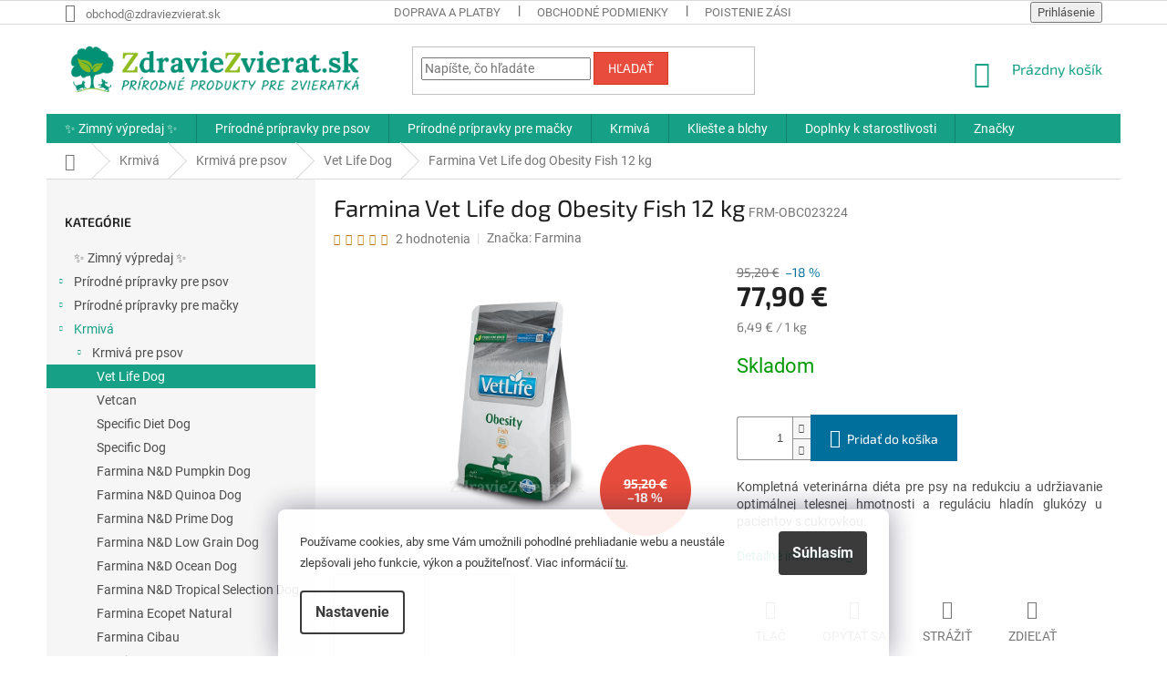

--- FILE ---
content_type: text/html; charset=utf-8
request_url: https://obchod.zdraviezvierat.sk/farmina-vet-life-dog-obesity-fish-12-kg/
body_size: 43999
content:
<!doctype html><html lang="sk" dir="ltr" class="header-background-light external-fonts-loaded"><head><meta charset="utf-8" /><meta name="viewport" content="width=device-width,initial-scale=1" /><title>Farmina Vet Life dog Obesity Fish 12 kg - Zdraviezvierat.sk</title><link rel="preconnect" href="https://cdn.myshoptet.com" /><link rel="dns-prefetch" href="https://cdn.myshoptet.com" /><link rel="preload" href="https://cdn.myshoptet.com/prj/dist/master/cms/libs/jquery/jquery-1.11.3.min.js" as="script" /><link href="https://cdn.myshoptet.com/prj/dist/master/cms/templates/frontend_templates/shared/css/font-face/roboto.css" rel="stylesheet"><link href="https://cdn.myshoptet.com/prj/dist/master/cms/templates/frontend_templates/shared/css/font-face/exo-2.css" rel="stylesheet"><link href="https://cdn.myshoptet.com/prj/dist/master/shop/dist/font-shoptet-11.css.62c94c7785ff2cea73b2.css" rel="stylesheet"><script>
dataLayer = [];
dataLayer.push({'shoptet' : {
    "pageId": 996,
    "pageType": "productDetail",
    "currency": "EUR",
    "currencyInfo": {
        "decimalSeparator": ",",
        "exchangeRate": 1,
        "priceDecimalPlaces": 2,
        "symbol": "\u20ac",
        "symbolLeft": 0,
        "thousandSeparator": " "
    },
    "language": "sk",
    "projectId": 203001,
    "product": {
        "id": 8222,
        "guid": "06028b5a-0dd3-11ee-9aad-32b888b76c62",
        "hasVariants": false,
        "codes": [
            {
                "code": "FRM-OBC023224"
            }
        ],
        "code": "FRM-OBC023224",
        "name": "Farmina Vet Life dog Obesity Fish 12 kg",
        "appendix": "",
        "weight": 0,
        "manufacturer": "Farmina",
        "manufacturerGuid": "1EF5332A34AB60EA9905DA0BA3DED3EE",
        "currentCategory": "Krmiv\u00e1 | Krmiv\u00e1 pre psov | Vet Life Dog",
        "currentCategoryGuid": "5508f10e-ac8d-11e8-a8f6-002590dad85e",
        "defaultCategory": "Krmiv\u00e1 | Krmiv\u00e1 pre psov | Vet Life Dog",
        "defaultCategoryGuid": "5508f10e-ac8d-11e8-a8f6-002590dad85e",
        "currency": "EUR",
        "priceWithVat": 77.900000000000006
    },
    "stocks": [
        {
            "id": "ext",
            "title": "Sklad",
            "isDeliveryPoint": 0,
            "visibleOnEshop": 1
        }
    ],
    "cartInfo": {
        "id": null,
        "freeShipping": false,
        "freeShippingFrom": 59,
        "leftToFreeGift": {
            "formattedPrice": "0 \u20ac",
            "priceLeft": 0
        },
        "freeGift": false,
        "leftToFreeShipping": {
            "priceLeft": 59,
            "dependOnRegion": 0,
            "formattedPrice": "59 \u20ac"
        },
        "discountCoupon": [],
        "getNoBillingShippingPrice": {
            "withoutVat": 0,
            "vat": 0,
            "withVat": 0
        },
        "cartItems": [],
        "taxMode": "ORDINARY"
    },
    "cart": [],
    "customer": {
        "priceRatio": 1,
        "priceListId": 1,
        "groupId": null,
        "registered": false,
        "mainAccount": false
    }
}});
dataLayer.push({'cookie_consent' : {
    "marketing": "denied",
    "analytics": "denied"
}});
document.addEventListener('DOMContentLoaded', function() {
    shoptet.consent.onAccept(function(agreements) {
        if (agreements.length == 0) {
            return;
        }
        dataLayer.push({
            'cookie_consent' : {
                'marketing' : (agreements.includes(shoptet.config.cookiesConsentOptPersonalisation)
                    ? 'granted' : 'denied'),
                'analytics': (agreements.includes(shoptet.config.cookiesConsentOptAnalytics)
                    ? 'granted' : 'denied')
            },
            'event': 'cookie_consent'
        });
    });
});
</script>

<!-- Google Tag Manager -->
<script>(function(w,d,s,l,i){w[l]=w[l]||[];w[l].push({'gtm.start':
new Date().getTime(),event:'gtm.js'});var f=d.getElementsByTagName(s)[0],
j=d.createElement(s),dl=l!='dataLayer'?'&l='+l:'';j.async=true;j.src=
'https://www.googletagmanager.com/gtm.js?id='+i+dl;f.parentNode.insertBefore(j,f);
})(window,document,'script','dataLayer','GTM-5ZL6TN8');</script>
<!-- End Google Tag Manager -->

<meta property="og:type" content="website"><meta property="og:site_name" content="obchod.zdraviezvierat.sk"><meta property="og:url" content="https://obchod.zdraviezvierat.sk/farmina-vet-life-dog-obesity-fish-12-kg/"><meta property="og:title" content="Farmina Vet Life dog Obesity Fish 12 kg - Zdraviezvierat.sk"><meta name="author" content="Zdraviezvierat.sk"><meta name="web_author" content="Shoptet.sk"><meta name="dcterms.rightsHolder" content="obchod.zdraviezvierat.sk"><meta name="robots" content="index,follow"><meta property="og:image" content="https://cdn.myshoptet.com/usr/obchod.zdraviezvierat.sk/user/shop/big/8222_farmina-vet-life-dog-obesity-fish-12-kg.png?6552b859"><meta property="og:description" content="Kompletná veterinárna diéta pre psy na redukciu a udržiavanie optimálnej telesnej hmotnosti a reguláciu hladín glukózy u pacientov s cukrovkou."><meta name="description" content="Kompletná veterinárna diéta pre psy na redukciu a udržiavanie optimálnej telesnej hmotnosti a reguláciu hladín glukózy u pacientov s cukrovkou."><meta name="google-site-verification" content="f1eea61d5146659f532b14c1e1e996ca09b69c12"><meta property="product:price:amount" content="77.9"><meta property="product:price:currency" content="EUR"><style>:root {--color-primary: #16a085;--color-primary-h: 168;--color-primary-s: 76%;--color-primary-l: 36%;--color-primary-hover: #0a9176;--color-primary-hover-h: 168;--color-primary-hover-s: 87%;--color-primary-hover-l: 30%;--color-secondary: #006f9b;--color-secondary-h: 197;--color-secondary-s: 100%;--color-secondary-l: 30%;--color-secondary-hover: #00639c;--color-secondary-hover-h: 202;--color-secondary-hover-s: 100%;--color-secondary-hover-l: 31%;--color-tertiary: #e74c3c;--color-tertiary-h: 6;--color-tertiary-s: 78%;--color-tertiary-l: 57%;--color-tertiary-hover: #d93621;--color-tertiary-hover-h: 7;--color-tertiary-hover-s: 74%;--color-tertiary-hover-l: 49%;--color-header-background: #ffffff;--template-font: "Roboto";--template-headings-font: "Exo 2";--header-background-url: none;--cookies-notice-background: #F8FAFB;--cookies-notice-color: #252525;--cookies-notice-button-hover: #27263f;--cookies-notice-link-hover: #3b3a5f;--templates-update-management-preview-mode-content: "Náhľad aktualizácií šablóny je aktívny pre váš prehliadač."}</style>
    
    <link href="https://cdn.myshoptet.com/prj/dist/master/shop/dist/main-11.less.5a24dcbbdabfd189c152.css" rel="stylesheet" />
        
    <script>var shoptet = shoptet || {};</script>
    <script src="https://cdn.myshoptet.com/prj/dist/master/shop/dist/main-3g-header.js.05f199e7fd2450312de2.js"></script>
<!-- User include --><!-- api 426(80) html code header -->
<link rel="stylesheet" href="https://cdn.myshoptet.com/usr/api2.dklab.cz/user/documents/_doplnky/navstivene/203001/8/203001_8.css" type="text/css" /><style> :root { --dklab-lastvisited-background-color: #FFFFFF; } </style>
<!-- api 491(143) html code header -->
<link rel="stylesheet" href="https://cdn.myshoptet.com/usr/api2.dklab.cz/user/documents/_doplnky/doprava/203001/41/203001_41.css" type="text/css" /><style>
        :root {
            --dklab-background-color: #000000;
            --dklab-foreground-color: #FFFFFF;
            --dklab-transport-background-color: #94CB44;
            --dklab-transport-foreground-color: #FFFFFF;
            --dklab-gift-background-color: #000000;
            --dklab-gift-foreground-color: #FFFFFF;
        }</style>
<!-- api 609(257) html code header -->
<link rel="stylesheet" href="https://cdn.myshoptet.com/usr/api2.dklab.cz/user/documents/_doplnky/slider/203001/10/203001_10.css" type="text/css" /><style>
        :root {
        --dklab-slider-color-arrow: #717171;
        --dklab-slider-color-hp-dot: #0A9176;
        --dklab-slider-color-hp-dot-active: #0A9176;
        --dklab-slider-color-l-dot: #A4A4A4;
        --dklab-slider-color-l-dot-active: #000000;
        --dklab-slider-color-c-dot: #FFFFFF;
        --dklab-slider-color-c-dot-active: #000000;
        --dklab-slider-color-c-arrow: #717171;
        --dklab-slider-color-d-dot: #A4A4A4;
        --dklab-slider-color-d-dot-active: #000000;

        }</style>
<!-- api 709(355) html code header -->
<script>
  const PWJS = {};
</script>

<script src=https://app.productwidgets.cz/pwjs.js></script>



<!-- api 1012(643) html code header -->
<style data-purpose="gopay-hiding-apple-pay">
	div[data-guid="25b473ac-828d-11ee-ba39-2a01067a25a9"] {
		display: none
	}
</style>
<!-- api 1556(1155) html code header -->
<script>
    var shoptetakCopyDisableSettings={"rightClick":false,"textCopy":false,"imgCopy":true,"adminDisable":true,"productsTitlesDisable":true,"categoryDisable":true,"pagesDisable":false,"urlAddressOne":"","urlAddressTwo":"","urlAddressThree":"","urlAddressFour":"","urlAddressFive":""};

    const rootCopy = document.documentElement;
</script>

<!-- service 409(63) html code header -->
<style>
#filters h4{cursor:pointer;}[class~=slider-wrapper],[class~=filter-section]{padding-left:0;}#filters h4{padding-left:13.5pt;}[class~=filter-section],[class~=slider-wrapper]{padding-bottom:0 !important;}#filters h4:before{position:absolute;}#filters h4:before{left:0;}[class~=filter-section],[class~=slider-wrapper]{padding-right:0;}#filters h4{padding-bottom:9pt;}#filters h4{padding-right:13.5pt;}#filters > .slider-wrapper,[class~=slider-wrapper] > div,.filter-sections form,[class~=slider-wrapper][class~=filter-section] > div,.razeni > form{display:none;}#filters h4:before,#filters .otevreny h4:before{content:"\e911";}#filters h4{padding-top:9pt;}[class~=filter-section],[class~=slider-wrapper]{padding-top:0 !important;}[class~=filter-section]{border-top-width:0 !important;}[class~=filter-section]{border-top-style:none !important;}[class~=filter-section]{border-top-color:currentColor !important;}#filters .otevreny h4:before,#filters h4:before{font-family:shoptet;}#filters h4{position:relative;}#filters h4{margin-left:0 !important;}[class~=filter-section]{border-image:none !important;}#filters h4{margin-bottom:0 !important;}#filters h4{margin-right:0 !important;}#filters h4{margin-top:0 !important;}#filters h4{border-top-width:.0625pc;}#filters h4{border-top-style:solid;}#filters h4{border-top-color:#e0e0e0;}[class~=slider-wrapper]{max-width:none;}[class~=otevreny] form,.slider-wrapper.otevreny > div,[class~=slider-wrapper][class~=otevreny] > div,.otevreny form{display:block;}#filters h4{border-image:none;}[class~=param-filter-top]{margin-bottom:.9375pc;}[class~=otevreny] form{margin-bottom:15pt;}[class~=slider-wrapper]{color:inherit;}#filters .otevreny h4:before{-webkit-transform:rotate(180deg);}[class~=slider-wrapper],#filters h4:before{background:none;}#filters h4:before{-webkit-transform:rotate(90deg);}#filters h4:before{-moz-transform:rotate(90deg);}[class~=param-filter-top] form{display:block !important;}#filters h4:before{-o-transform:rotate(90deg);}#filters h4:before{-ms-transform:rotate(90deg);}#filters h4:before{transform:rotate(90deg);}#filters h4:before{font-size:.104166667in;}#filters .otevreny h4:before{-moz-transform:rotate(180deg);}#filters .otevreny h4:before{-o-transform:rotate(180deg);}#filters h4:before{top:36%;}#filters .otevreny h4:before{-ms-transform:rotate(180deg);}#filters h4:before{height:auto;}#filters h4:before{width:auto;}#filters .otevreny h4:before{transform:rotate(180deg);}
@media screen and (max-width: 767px) {
.param-filter-top{padding-top: 15px;}
}
#content .filters-wrapper > div:first-of-type, #footer .filters-wrapper > div:first-of-type {text-align: left;}
.template-11.one-column-body .content .filter-sections{padding-top: 15px; padding-bottom: 15px;}
</style>
<!-- service 619(267) html code header -->
<link href="https://cdn.myshoptet.com/usr/fvstudio.myshoptet.com/user/documents/addons/cartupsell.min.css?24.11.1" rel="stylesheet">
<!-- service 425(79) html code header -->
<style>
.hodnoceni:before{content: "Jak o nás mluví zákazníci";}
.hodnoceni.svk:before{content: "Ako o nás hovoria zákazníci";}
.hodnoceni.hun:before{content: "Mit mondanak rólunk a felhasználók";}
.hodnoceni.pl:before{content: "Co mówią o nas klienci";}
.hodnoceni.eng:before{content: "Customer reviews";}
.hodnoceni.de:before{content: "Was unsere Kunden über uns denken";}
.hodnoceni.ro:before{content: "Ce spun clienții despre noi";}
.hodnoceni{margin: 20px auto;}
body:not(.paxio-merkur):not(.venus):not(.jupiter) .hodnoceni .vote-wrap {border: 0 !important;width: 24.5%;flex-basis: 25%;padding: 10px 20px !important;display: inline-block;margin: 0;vertical-align: top;}
.multiple-columns-body #content .hodnoceni .vote-wrap {width: 49%;flex-basis: 50%;}
.hodnoceni .votes-wrap {display: block; border: 1px solid #f7f7f7;margin: 0;width: 100%;max-width: none;padding: 10px 0; background: #fff;}
.hodnoceni .vote-wrap:nth-child(n+5){display: none !important;}
.hodnoceni:before{display: block;font-size: 18px;padding: 10px 20px;background: #fcfcfc;}
.sidebar .hodnoceni .vote-pic, .sidebar .hodnoceni .vote-initials{display: block;}
.sidebar .hodnoceni .vote-wrap, #column-l #column-l-in .hodnoceni .vote-wrap {width: 100% !important; display: block;}
.hodnoceni > a{display: block;text-align: right;padding-top: 6px;}
.hodnoceni > a:after{content: "››";display: inline-block;margin-left: 2px;}
.sidebar .hodnoceni:before, #column-l #column-l-in .hodnoceni:before {background: none !important; padding-left: 0 !important;}
.template-10 .hodnoceni{max-width: 952px !important;}
.page-detail .hodnoceni > a{font-size: 14px;}
.page-detail .hodnoceni{margin-bottom: 30px;}
@media screen and (min-width: 992px) and (max-width: 1199px) {
.hodnoceni .vote-rating{display: block;}
.hodnoceni .vote-time{display: block;margin-top: 3px;}
.hodnoceni .vote-delimeter{display: none;}
}
@media screen and (max-width: 991px) {
body:not(.paxio-merkur):not(.venus):not(.jupiter) .hodnoceni .vote-wrap {width: 49%;flex-basis: 50%;}
.multiple-columns-body #content .hodnoceni .vote-wrap {width: 99%;flex-basis: 100%;}
}
@media screen and (max-width: 767px) {
body:not(.paxio-merkur):not(.venus):not(.jupiter) .hodnoceni .vote-wrap {width: 99%;flex-basis: 100%;}
}
.home #main-product .hodnoceni{margin: 0 0 60px 0;}
.hodnoceni .votes-wrap.admin-response{display: none !important;}
.hodnoceni .vote-pic {width: 100px;}
.hodnoceni .vote-delimeter{display: none;}
.hodnoceni .vote-rating{display: block;}
.hodnoceni .vote-time {display: block;margin-top: 5px;}
@media screen and (min-width: 768px){
.template-12 .hodnoceni{max-width: 747px; margin-left: auto; margin-right: auto;}
}
@media screen and (min-width: 992px){
.template-12 .hodnoceni{max-width: 972px;}
}
@media screen and (min-width: 1200px){
.template-12 .hodnoceni{max-width: 1418px;}
}
.template-14 .hodnoceni .vote-initials{margin: 0 auto;}
.vote-pic img::before {display: none;}
.hodnoceni + .hodnoceni {display: none;}
</style>
<!-- service 609(257) html code header -->
<link rel="stylesheet" href="https://cdn.myshoptet.com/usr/api2.dklab.cz/user/documents/css/swiper-bundle.min.css?v=1" />
<!--
<link rel="stylesheet" href="https://cdn.myshoptet.com/usr/api.dklab.cz/user/documents/_doplnky/lightslider/dist/css/lightslider.css?v=5" />
<link rel="stylesheet" href="https://cdn.myshoptet.com/usr/api.dklab.cz/user/documents/_doplnky/sliderplus/src/style.css?v=66" type="text/css" />
<link rel="stylesheet" href="https://cdn.myshoptet.com/usr/api.dklab.cz/user/documents/_doplnky/sliderplus/src/style_fix.css?v=38" type="text/css" />
<style type="text/css">
.dklabSliderplusCarousel.dklabSliderplus-moderni-tmavy .extended-banner-link:hover, .dklabSliderplusCarousel.dklabSliderplus-moderni-svetly .extended-banner-link:hover,
.dklabSliderplusCarousel.dklabSliderplus-box-tmavy .extended-banner-link, .dklabSliderplusCarousel.dklabSliderplus-box-svetly .extended-banner-link{
  background: #16a085;
}
</style>
-->

<!-- service 1556(1155) html code header -->
<link rel="stylesheet" href="https://cdn.myshoptet.com/usr/shoptet.tomashlad.eu/user/documents/extras/copy-disable/screen.css?v=7">
<!-- service 1845(1410) html code header -->
<link rel="stylesheet" href="https://cdn.myshoptet.com/addons/jakubtursky/shoptet-header-info-bar-git/styles.header.min.css?f60db840acbc11eee00807551e091b8d8d11507b">
<!-- project html code header -->
<meta name="msvalidate.01" content="A1FC93763B71CEEC249C643675939AA0" />
<meta name="keywords" content="Potreby pre zvieratá, pes, mačka, chovprodukt, pre psov, pre mačky, antiparazitiká, výcvik psa">

<style>
.param-filter-top > form:nth-of-type(1) > fieldset > div { display: none }
</style>

<!-- Global site tag (gtag.js) - Google Analytics -->
<script async src="https://www.googletagmanager.com/gtag/js?id=UA-52622846-2"></script>
<script>
  window.dataLayer = window.dataLayer || [];
  function gtag(){dataLayer.push(arguments);}
  gtag('js', new Date());

  gtag('config', 'UA-52622846-2');
</script>

<!-- Globálna značka web (gtag.js) – Google Analytics -->
<script async src="https://www.googletagmanager.com/gtag/js?id=GA_TRACKING_ID"></script>
<script>
  window.dataLayer = window.dataLayer || [];
  function gtag(){dataLayer.push(arguments);}
  gtag('js', new Date());

  gtag('config', 'GA_TRACKING_ID');
</script>


<!-- Global site tag (gtag.js) - Google Ads: 798770254 -->
<script async src="https://www.googletagmanager.com/gtag/js?id=AW-798770254"></script>
<script>
  window.dataLayer = window.dataLayer || [];
  function gtag(){dataLayer.push(arguments);}
  gtag('js', new Date());

  gtag('config', 'AW-798770254');
</script>

<!-- Event snippet for Nákup conversion page -->
<script>
  gtag('event', 'conversion', {
      'send_to': 'AW-798770254/dbuOCLnKhYsBEM6I8fwC',
      'transaction_id': ''
  });
</script>

<!-- Event snippet for Nákup conversion page
In your html page, add the snippet and call gtag_report_conversion when someone clicks on the chosen link or button. -->
<script>
function gtag_report_conversion(url) {
  var callback = function () {
    if (typeof(url) != 'undefined') {
      window.location = url;
    }
  };
  gtag('event', 'conversion', {
      'send_to': 'AW-798770254/dbuOCLnKhYsBEM6I8fwC',
      'transaction_id': '',
      'event_callback': callback
  });
  return false;
}
</script>

<meta name="p:domain_verify" content="8a23cadef27ea45ac54478ad7ae35901"/>

<style>.flag.flag-discount {
    background-color: #e74c3c;
</style>

<meta name="p:domain_verify" content="9760c9886d427eb4bcf63e0b7bfc295f"/>

<!-- Hotjar Tracking Code for https://obchod.zdraviezvierat.sk/ -->
<script>
    (function(h,o,t,j,a,r){
        h.hj=h.hj||function(){(h.hj.q=h.hj.q||[]).push(arguments)};
        h._hjSettings={hjid:1553818,hjsv:6};
        a=o.getElementsByTagName('head')[0];
        r=o.createElement('script');r.async=1;
        r.src=t+h._hjSettings.hjid+j+h._hjSettings.hjsv;
        a.appendChild(r);
    })(window,document,'https://static.hotjar.com/c/hotjar-','.js?sv=');
</script>

<style type="text/css">
.fvDoplnek-text .name { text-transform: none; }
</style>
<style type="text/css">
.cart-table .main-link { text-transform: none;font-size: 16px }
</style>

<style type="text/css">
#footer h4 { text-transform: none; color: #16A085; }
</style>

<style>:root {
--header-info-bar-BG: #00639c;
--header-info-bar-BG-hover: #006f9b;
--header-info-bar-text-color: #ffffff;
--header-info-bar-icon-color: var(--header-info-bar-text-color);
--header-info-bar-btn-BG: #ffffff;
--header-info-bar-btn-BG-hover: #ffffff;
--header-info-bar-btn-text-color: #00639c;
--header-info-bar-btn-text-color-hover: #005485;
}</style>

<style>
.siteCookies__form {background: #fff !important; color: fff !important;opacity: 0.9; !important}
</style>
<style>
.siteCookies--bottom.siteCookies--scrolled {background: #fff !important; color: fff !important;opacity: 0.9; !important}
</style>
<style>
#footer .footer-rows .site-name {
      display: none;
}
#footer .custom-footer {
      padding-left: 0px !important;
}</style>
<style type="text/css">
.shp-tabs-row a[href$="#productsAlternative"] {
      display: none !important;
}
#tab-content {
      display: flex;
      flex-direction: column;
}
#productsAlternative {
      display: block !important;
      opacity: 1 !important;
      order: 99;
}
#productsAlternative:before {
      content: 'Podobné produkty';
      font-size: 140%;
      margin-top: 30px;
      display: block;
}
</style>

<!-- /User include --><link rel="shortcut icon" href="/favicon.ico" type="image/x-icon" /><link rel="canonical" href="https://obchod.zdraviezvierat.sk/farmina-vet-life-dog-obesity-fish-12-kg/" /><script>!function(){var t={9196:function(){!function(){var t=/\[object (Boolean|Number|String|Function|Array|Date|RegExp)\]/;function r(r){return null==r?String(r):(r=t.exec(Object.prototype.toString.call(Object(r))))?r[1].toLowerCase():"object"}function n(t,r){return Object.prototype.hasOwnProperty.call(Object(t),r)}function e(t){if(!t||"object"!=r(t)||t.nodeType||t==t.window)return!1;try{if(t.constructor&&!n(t,"constructor")&&!n(t.constructor.prototype,"isPrototypeOf"))return!1}catch(t){return!1}for(var e in t);return void 0===e||n(t,e)}function o(t,r,n){this.b=t,this.f=r||function(){},this.d=!1,this.a={},this.c=[],this.e=function(t){return{set:function(r,n){u(c(r,n),t.a)},get:function(r){return t.get(r)}}}(this),i(this,t,!n);var e=t.push,o=this;t.push=function(){var r=[].slice.call(arguments,0),n=e.apply(t,r);return i(o,r),n}}function i(t,n,o){for(t.c.push.apply(t.c,n);!1===t.d&&0<t.c.length;){if("array"==r(n=t.c.shift()))t:{var i=n,a=t.a;if("string"==r(i[0])){for(var f=i[0].split("."),s=f.pop(),p=(i=i.slice(1),0);p<f.length;p++){if(void 0===a[f[p]])break t;a=a[f[p]]}try{a[s].apply(a,i)}catch(t){}}}else if("function"==typeof n)try{n.call(t.e)}catch(t){}else{if(!e(n))continue;for(var l in n)u(c(l,n[l]),t.a)}o||(t.d=!0,t.f(t.a,n),t.d=!1)}}function c(t,r){for(var n={},e=n,o=t.split("."),i=0;i<o.length-1;i++)e=e[o[i]]={};return e[o[o.length-1]]=r,n}function u(t,o){for(var i in t)if(n(t,i)){var c=t[i];"array"==r(c)?("array"==r(o[i])||(o[i]=[]),u(c,o[i])):e(c)?(e(o[i])||(o[i]={}),u(c,o[i])):o[i]=c}}window.DataLayerHelper=o,o.prototype.get=function(t){var r=this.a;t=t.split(".");for(var n=0;n<t.length;n++){if(void 0===r[t[n]])return;r=r[t[n]]}return r},o.prototype.flatten=function(){this.b.splice(0,this.b.length),this.b[0]={},u(this.a,this.b[0])}}()}},r={};function n(e){var o=r[e];if(void 0!==o)return o.exports;var i=r[e]={exports:{}};return t[e](i,i.exports,n),i.exports}n.n=function(t){var r=t&&t.__esModule?function(){return t.default}:function(){return t};return n.d(r,{a:r}),r},n.d=function(t,r){for(var e in r)n.o(r,e)&&!n.o(t,e)&&Object.defineProperty(t,e,{enumerable:!0,get:r[e]})},n.o=function(t,r){return Object.prototype.hasOwnProperty.call(t,r)},function(){"use strict";n(9196)}()}();</script>    <!-- Global site tag (gtag.js) - Google Analytics -->
    <script async src="https://www.googletagmanager.com/gtag/js?id=G-WRW8KE8Y2R"></script>
    <script>
        
        window.dataLayer = window.dataLayer || [];
        function gtag(){dataLayer.push(arguments);}
        

                    console.debug('default consent data');

            gtag('consent', 'default', {"ad_storage":"denied","analytics_storage":"denied","ad_user_data":"denied","ad_personalization":"denied","wait_for_update":500});
            dataLayer.push({
                'event': 'default_consent'
            });
        
        gtag('js', new Date());

                gtag('config', 'UA-52622846-2', { 'groups': "UA" });
        
                gtag('config', 'G-WRW8KE8Y2R', {"groups":"GA4","send_page_view":false,"content_group":"productDetail","currency":"EUR","page_language":"sk"});
        
                gtag('config', 'AW-798770254', {"allow_enhanced_conversions":true});
        
        
        
        
        
                    gtag('event', 'page_view', {"send_to":"GA4","page_language":"sk","content_group":"productDetail","currency":"EUR"});
        
                gtag('set', 'currency', 'EUR');

        gtag('event', 'view_item', {
            "send_to": "UA",
            "items": [
                {
                    "id": "FRM-OBC023224",
                    "name": "Farmina Vet Life dog Obesity Fish 12 kg",
                    "category": "Krmiv\u00e1 \/ Krmiv\u00e1 pre psov \/ Vet Life Dog",
                                        "brand": "Farmina",
                                                            "price": 63.33
                }
            ]
        });
        
        
        
        
        
                    gtag('event', 'view_item', {"send_to":"GA4","page_language":"sk","content_group":"productDetail","value":63.329999999999998,"currency":"EUR","items":[{"item_id":"FRM-OBC023224","item_name":"Farmina Vet Life dog Obesity Fish 12 kg","item_brand":"Farmina","item_category":"Krmiv\u00e1","item_category2":"Krmiv\u00e1 pre psov","item_category3":"Vet Life Dog","price":63.329999999999998,"quantity":1,"index":0}]});
        
        
        
        
        
        
        
        document.addEventListener('DOMContentLoaded', function() {
            if (typeof shoptet.tracking !== 'undefined') {
                for (var id in shoptet.tracking.bannersList) {
                    gtag('event', 'view_promotion', {
                        "send_to": "UA",
                        "promotions": [
                            {
                                "id": shoptet.tracking.bannersList[id].id,
                                "name": shoptet.tracking.bannersList[id].name,
                                "position": shoptet.tracking.bannersList[id].position
                            }
                        ]
                    });
                }
            }

            shoptet.consent.onAccept(function(agreements) {
                if (agreements.length !== 0) {
                    console.debug('gtag consent accept');
                    var gtagConsentPayload =  {
                        'ad_storage': agreements.includes(shoptet.config.cookiesConsentOptPersonalisation)
                            ? 'granted' : 'denied',
                        'analytics_storage': agreements.includes(shoptet.config.cookiesConsentOptAnalytics)
                            ? 'granted' : 'denied',
                                                                                                'ad_user_data': agreements.includes(shoptet.config.cookiesConsentOptPersonalisation)
                            ? 'granted' : 'denied',
                        'ad_personalization': agreements.includes(shoptet.config.cookiesConsentOptPersonalisation)
                            ? 'granted' : 'denied',
                        };
                    console.debug('update consent data', gtagConsentPayload);
                    gtag('consent', 'update', gtagConsentPayload);
                    dataLayer.push(
                        { 'event': 'update_consent' }
                    );
                }
            });
        });
    </script>
<script>
    (function(t, r, a, c, k, i, n, g) { t['ROIDataObject'] = k;
    t[k]=t[k]||function(){ (t[k].q=t[k].q||[]).push(arguments) },t[k].c=i;n=r.createElement(a),
    g=r.getElementsByTagName(a)[0];n.async=1;n.src=c;g.parentNode.insertBefore(n,g)
    })(window, document, 'script', '//www.heureka.sk/ocm/sdk.js?source=shoptet&version=2&page=product_detail', 'heureka', 'sk');

    heureka('set_user_consent', 0);
</script>
</head><body class="desktop id-996 in-vet-life-canine template-11 type-product type-detail multiple-columns-body columns-3 ums_forms_redesign--off ums_a11y_category_page--on ums_discussion_rating_forms--off ums_flags_display_unification--on ums_a11y_login--on mobile-header-version-0"><noscript>
    <style>
        #header {
            padding-top: 0;
            position: relative !important;
            top: 0;
        }
        .header-navigation {
            position: relative !important;
        }
        .overall-wrapper {
            margin: 0 !important;
        }
        body:not(.ready) {
            visibility: visible !important;
        }
    </style>
    <div class="no-javascript">
        <div class="no-javascript__title">Musíte zmeniť nastavenie vášho prehliadača</div>
        <div class="no-javascript__text">Pozrite sa na: <a href="https://www.google.com/support/bin/answer.py?answer=23852">Ako povoliť JavaScript vo vašom prehliadači</a>.</div>
        <div class="no-javascript__text">Ak používate software na blokovanie reklám, možno bude potrebné, aby ste povolili JavaScript z tejto stránky.</div>
        <div class="no-javascript__text">Ďakujeme.</div>
    </div>
</noscript>

        <div id="fb-root"></div>
        <script>
            window.fbAsyncInit = function() {
                FB.init({
//                    appId            : 'your-app-id',
                    autoLogAppEvents : true,
                    xfbml            : true,
                    version          : 'v19.0'
                });
            };
        </script>
        <script async defer crossorigin="anonymous" src="https://connect.facebook.net/sk_SK/sdk.js"></script>
<!-- Google Tag Manager (noscript) -->
<noscript><iframe src="https://www.googletagmanager.com/ns.html?id=GTM-5ZL6TN8"
height="0" width="0" style="display:none;visibility:hidden"></iframe></noscript>
<!-- End Google Tag Manager (noscript) -->

    <div class="siteCookies siteCookies--bottom siteCookies--light js-siteCookies" role="dialog" data-testid="cookiesPopup" data-nosnippet>
        <div class="siteCookies__form">
            <div class="siteCookies__content">
                <div class="siteCookies__text">
                    <p><span style="font-size: 10pt;">Používame cookies, aby sme Vám umožnili pohodlné prehliadanie webu a neustále zlepšovali jeho funkcie, výkon a použiteľnosť. Viac informácií <a href="/ochrana-osobnych-udajov/">tu</a>.</span></p>
                </div>
                <p class="siteCookies__links">
                    <button class="siteCookies__link js-cookies-settings" aria-label="Nastavenia cookies" data-testid="cookiesSettings">Nastavenie</button>
                </p>
            </div>
            <div class="siteCookies__buttonWrap">
                                <button class="siteCookies__button js-cookiesConsentSubmit" value="all" aria-label="Prijať cookies" data-testid="buttonCookiesAccept">Súhlasím</button>
            </div>
        </div>
        <script>
            document.addEventListener("DOMContentLoaded", () => {
                const siteCookies = document.querySelector('.js-siteCookies');
                document.addEventListener("scroll", shoptet.common.throttle(() => {
                    const st = document.documentElement.scrollTop;
                    if (st > 1) {
                        siteCookies.classList.add('siteCookies--scrolled');
                    } else {
                        siteCookies.classList.remove('siteCookies--scrolled');
                    }
                }, 100));
            });
        </script>
    </div>
<a href="#content" class="skip-link sr-only">Prejsť na obsah</a><div class="overall-wrapper"><div class="user-action"><div class="container">
    <div class="user-action-in">
                    <div id="login" class="user-action-login popup-widget login-widget" role="dialog" aria-labelledby="loginHeading">
        <div class="popup-widget-inner">
                            <h2 id="loginHeading">Prihlásenie k vášmu účtu</h2><div id="customerLogin"><form action="/action/Customer/Login/" method="post" id="formLoginIncluded" class="csrf-enabled formLogin" data-testid="formLogin"><input type="hidden" name="referer" value="" /><div class="form-group"><div class="input-wrapper email js-validated-element-wrapper no-label"><input type="email" name="email" class="form-control" autofocus placeholder="E-mailová adresa (napr. jan@novak.sk)" data-testid="inputEmail" autocomplete="email" required /></div></div><div class="form-group"><div class="input-wrapper password js-validated-element-wrapper no-label"><input type="password" name="password" class="form-control" placeholder="Heslo" data-testid="inputPassword" autocomplete="current-password" required /><span class="no-display">Nemôžete vyplniť toto pole</span><input type="text" name="surname" value="" class="no-display" /></div></div><div class="form-group"><div class="login-wrapper"><button type="submit" class="btn btn-secondary btn-text btn-login" data-testid="buttonSubmit">Prihlásiť sa</button><div class="password-helper"><a href="/registracia/" data-testid="signup" rel="nofollow">Nová registrácia</a><a href="/klient/zabudnute-heslo/" rel="nofollow">Zabudnuté heslo</a></div></div></div><div class="social-login-buttons"><div class="social-login-buttons-divider"><span>alebo</span></div><div class="form-group"><a href="/action/Social/login/?provider=Facebook" class="login-btn facebook" rel="nofollow"><span class="login-facebook-icon"></span><strong>Prihlásiť sa cez Facebook</strong></a></div><div class="form-group"><a href="/action/Social/login/?provider=Google" class="login-btn google" rel="nofollow"><span class="login-google-icon"></span><strong>Prihlásiť sa cez Google</strong></a></div></div></form>
</div>                    </div>
    </div>

                            <div id="cart-widget" class="user-action-cart popup-widget cart-widget loader-wrapper" data-testid="popupCartWidget" role="dialog" aria-hidden="true">
    <div class="popup-widget-inner cart-widget-inner place-cart-here">
        <div class="loader-overlay">
            <div class="loader"></div>
        </div>
    </div>

    <div class="cart-widget-button">
        <a href="/kosik/" class="btn btn-conversion" id="continue-order-button" rel="nofollow" data-testid="buttonNextStep">Pokračovať do košíka</a>
    </div>
</div>
            </div>
</div>
</div><div class="top-navigation-bar" data-testid="topNavigationBar">

    <div class="container">

        <div class="top-navigation-contacts">
            <strong>Zákaznícka podpora:</strong><a href="mailto:obchod@zdraviezvierat.sk" class="project-email" data-testid="contactboxEmail"><span>obchod@zdraviezvierat.sk</span></a>        </div>

                            <div class="top-navigation-menu">
                <div class="top-navigation-menu-trigger"></div>
                <ul class="top-navigation-bar-menu">
                                            <li class="top-navigation-menu-item-811">
                            <a href="/doprava/">Doprava a platby</a>
                        </li>
                                            <li class="top-navigation-menu-item-39">
                            <a href="/obchodne-podmienky/">Obchodné podmienky</a>
                        </li>
                                            <li class="top-navigation-menu-item-1827">
                            <a href="/poistenie-zasielky-vop/">Poistenie zásielky</a>
                        </li>
                                            <li class="top-navigation-menu-item-805">
                            <a href="/ochrana-osobnych-udajov/">Ochrana osobných údajov</a>
                        </li>
                                            <li class="top-navigation-menu-item-877">
                            <a href="/odborne-poradenstvo/">Odborné poradenstvo</a>
                        </li>
                                            <li class="top-navigation-menu-item--51">
                            <a href="/hodnotenie-obchodu/">Hodnotenie obchodu</a>
                        </li>
                                            <li class="top-navigation-menu-item--6">
                            <a href="/napiste-nam/">Napíšte nám</a>
                        </li>
                                            <li class="top-navigation-menu-item-1026">
                            <a href="/blog/">Blog</a>
                        </li>
                                    </ul>
                <ul class="top-navigation-bar-menu-helper"></ul>
            </div>
        
        <div class="top-navigation-tools">
            <div class="responsive-tools">
                <a href="#" class="toggle-window" data-target="search" aria-label="Hľadať" data-testid="linkSearchIcon"></a>
                                                            <a href="#" class="toggle-window" data-target="login"></a>
                                                    <a href="#" class="toggle-window" data-target="navigation" aria-label="Menu" data-testid="hamburgerMenu"></a>
            </div>
                        <button class="top-nav-button top-nav-button-login toggle-window" type="button" data-target="login" aria-haspopup="dialog" aria-controls="login" aria-expanded="false" data-testid="signin"><span>Prihlásenie</span></button>        </div>

    </div>

</div>
<header id="header"><div class="container navigation-wrapper">
    <div class="header-top">
        <div class="site-name-wrapper">
            <div class="site-name"><a href="/" data-testid="linkWebsiteLogo"><img src="https://cdn.myshoptet.com/usr/obchod.zdraviezvierat.sk/user/logos/logo_zdraviezvierat-1.png" alt="Zdraviezvierat.sk" fetchpriority="low" /></a></div>        </div>
        <div class="search" itemscope itemtype="https://schema.org/WebSite">
            <meta itemprop="headline" content="Vet Life Dog"/><meta itemprop="url" content="https://obchod.zdraviezvierat.sk"/><meta itemprop="text" content="Kompletná veterinárna diéta pre psy na redukciu a udržiavanie optimálnej telesnej hmotnosti a reguláciu hladín glukózy u pacientov s cukrovkou."/>            <form action="/action/ProductSearch/prepareString/" method="post"
    id="formSearchForm" class="search-form compact-form js-search-main"
    itemprop="potentialAction" itemscope itemtype="https://schema.org/SearchAction" data-testid="searchForm">
    <fieldset>
        <meta itemprop="target"
            content="https://obchod.zdraviezvierat.sk/vyhladavanie/?string={string}"/>
        <input type="hidden" name="language" value="sk"/>
        
            
<input
    type="search"
    name="string"
        class="query-input form-control search-input js-search-input"
    placeholder="Napíšte, čo hľadáte"
    autocomplete="off"
    required
    itemprop="query-input"
    aria-label="Vyhľadávanie"
    data-testid="searchInput"
>
            <button type="submit" class="btn btn-default" data-testid="searchBtn">Hľadať</button>
        
    </fieldset>
</form>
        </div>
        <div class="navigation-buttons">
                
    <a href="/kosik/" class="btn btn-icon toggle-window cart-count" data-target="cart" data-hover="true" data-redirect="true" data-testid="headerCart" rel="nofollow" aria-haspopup="dialog" aria-expanded="false" aria-controls="cart-widget">
        
                <span class="sr-only">Nákupný košík</span>
        
            <span class="cart-price visible-lg-inline-block" data-testid="headerCartPrice">
                                    Prázdny košík                            </span>
        
    
            </a>
        </div>
    </div>
    <nav id="navigation" aria-label="Hlavné menu" data-collapsible="true"><div class="navigation-in menu"><ul class="menu-level-1" role="menubar" data-testid="headerMenuItems"><li class="menu-item-1344" role="none"><a href="/akcie/" data-testid="headerMenuItem" role="menuitem" aria-expanded="false"><b>✨ Zimný výpredaj ✨</b></a></li>
<li class="menu-item-694 ext" role="none"><a href="/prirodne-pripravky-pre-psov/" data-testid="headerMenuItem" role="menuitem" aria-haspopup="true" aria-expanded="false"><b>Prírodné prípravky pre psov</b><span class="submenu-arrow"></span></a><ul class="menu-level-2" aria-label="Prírodné prípravky pre psov" tabindex="-1" role="menu"><li class="menu-item-688" role="none"><a href="/starostlivost-o-srst-a-kozu/" class="menu-image" data-testid="headerMenuItem" tabindex="-1" aria-hidden="true"><img src="data:image/svg+xml,%3Csvg%20width%3D%22140%22%20height%3D%22100%22%20xmlns%3D%22http%3A%2F%2Fwww.w3.org%2F2000%2Fsvg%22%3E%3C%2Fsvg%3E" alt="" aria-hidden="true" width="140" height="100"  data-src="https://cdn.myshoptet.com/usr/obchod.zdraviezvierat.sk/user/categories/thumb/kategorie_(420____300__px)_(1).png" fetchpriority="low" /></a><div><a href="/starostlivost-o-srst-a-kozu/" data-testid="headerMenuItem" role="menuitem"><span>Starostlivosť o srsť a kožu</span></a>
                        </div></li><li class="menu-item-969" role="none"><a href="/oci--usi--zuby/" class="menu-image" data-testid="headerMenuItem" tabindex="-1" aria-hidden="true"><img src="data:image/svg+xml,%3Csvg%20width%3D%22140%22%20height%3D%22100%22%20xmlns%3D%22http%3A%2F%2Fwww.w3.org%2F2000%2Fsvg%22%3E%3C%2Fsvg%3E" alt="" aria-hidden="true" width="140" height="100"  data-src="https://cdn.myshoptet.com/usr/obchod.zdraviezvierat.sk/user/categories/thumb/pes-oci--usi--zuby.png" fetchpriority="low" /></a><div><a href="/oci--usi--zuby/" data-testid="headerMenuItem" role="menuitem"><span>Oči, uši, zuby</span></a>
                        </div></li><li class="menu-item-778" role="none"><a href="/pes-doplnky-k-vyzive/" class="menu-image" data-testid="headerMenuItem" tabindex="-1" aria-hidden="true"><img src="data:image/svg+xml,%3Csvg%20width%3D%22140%22%20height%3D%22100%22%20xmlns%3D%22http%3A%2F%2Fwww.w3.org%2F2000%2Fsvg%22%3E%3C%2Fsvg%3E" alt="" aria-hidden="true" width="140" height="100"  data-src="https://cdn.myshoptet.com/usr/obchod.zdraviezvierat.sk/user/categories/thumb/pes-doplnky-k-vyzive.png" fetchpriority="low" /></a><div><a href="/pes-doplnky-k-vyzive/" data-testid="headerMenuItem" role="menuitem"><span>Doplnky k výžive</span></a>
                        </div></li><li class="menu-item-691" role="none"><a href="/pripravky-proti-parazitom/" class="menu-image" data-testid="headerMenuItem" tabindex="-1" aria-hidden="true"><img src="data:image/svg+xml,%3Csvg%20width%3D%22140%22%20height%3D%22100%22%20xmlns%3D%22http%3A%2F%2Fwww.w3.org%2F2000%2Fsvg%22%3E%3C%2Fsvg%3E" alt="" aria-hidden="true" width="140" height="100"  data-src="https://cdn.myshoptet.com/usr/obchod.zdraviezvierat.sk/user/categories/thumb/pes-pripravky-proti-parazitom.png" fetchpriority="low" /></a><div><a href="/pripravky-proti-parazitom/" data-testid="headerMenuItem" role="menuitem"><span>Prípravky proti parazitom</span></a>
                        </div></li><li class="menu-item-718" role="none"><a href="/psychika--emocie--nervova-sustava/" class="menu-image" data-testid="headerMenuItem" tabindex="-1" aria-hidden="true"><img src="data:image/svg+xml,%3Csvg%20width%3D%22140%22%20height%3D%22100%22%20xmlns%3D%22http%3A%2F%2Fwww.w3.org%2F2000%2Fsvg%22%3E%3C%2Fsvg%3E" alt="" aria-hidden="true" width="140" height="100"  data-src="https://cdn.myshoptet.com/usr/obchod.zdraviezvierat.sk/user/categories/thumb/pes-psychika--emocie--nervova-sustava.png" fetchpriority="low" /></a><div><a href="/psychika--emocie--nervova-sustava/" data-testid="headerMenuItem" role="menuitem"><span>Psychika, emócie, nervová sústava</span></a>
                        </div></li><li class="menu-item-754" role="none"><a href="/kosti--klby/" class="menu-image" data-testid="headerMenuItem" tabindex="-1" aria-hidden="true"><img src="data:image/svg+xml,%3Csvg%20width%3D%22140%22%20height%3D%22100%22%20xmlns%3D%22http%3A%2F%2Fwww.w3.org%2F2000%2Fsvg%22%3E%3C%2Fsvg%3E" alt="" aria-hidden="true" width="140" height="100"  data-src="https://cdn.myshoptet.com/usr/obchod.zdraviezvierat.sk/user/categories/thumb/pes-kosti--klby.png" fetchpriority="low" /></a><div><a href="/kosti--klby/" data-testid="headerMenuItem" role="menuitem"><span>Kosti, kĺby</span></a>
                        </div></li><li class="menu-item-706" role="none"><a href="/pre-psov-travenie/" class="menu-image" data-testid="headerMenuItem" tabindex="-1" aria-hidden="true"><img src="data:image/svg+xml,%3Csvg%20width%3D%22140%22%20height%3D%22100%22%20xmlns%3D%22http%3A%2F%2Fwww.w3.org%2F2000%2Fsvg%22%3E%3C%2Fsvg%3E" alt="" aria-hidden="true" width="140" height="100"  data-src="https://cdn.myshoptet.com/usr/obchod.zdraviezvierat.sk/user/categories/thumb/pes-travenie.png" fetchpriority="low" /></a><div><a href="/pre-psov-travenie/" data-testid="headerMenuItem" role="menuitem"><span>Trávenie</span></a>
                        </div></li><li class="menu-item-712" role="none"><a href="/srdce--dychanie/" class="menu-image" data-testid="headerMenuItem" tabindex="-1" aria-hidden="true"><img src="data:image/svg+xml,%3Csvg%20width%3D%22140%22%20height%3D%22100%22%20xmlns%3D%22http%3A%2F%2Fwww.w3.org%2F2000%2Fsvg%22%3E%3C%2Fsvg%3E" alt="" aria-hidden="true" width="140" height="100"  data-src="https://cdn.myshoptet.com/usr/obchod.zdraviezvierat.sk/user/categories/thumb/pes-srdce--dychanie.png" fetchpriority="low" /></a><div><a href="/srdce--dychanie/" data-testid="headerMenuItem" role="menuitem"><span>Srdce, dýchanie</span></a>
                        </div></li><li class="menu-item-709" role="none"><a href="/pre-psov-mocove-cesty-a-oblicky/" class="menu-image" data-testid="headerMenuItem" tabindex="-1" aria-hidden="true"><img src="data:image/svg+xml,%3Csvg%20width%3D%22140%22%20height%3D%22100%22%20xmlns%3D%22http%3A%2F%2Fwww.w3.org%2F2000%2Fsvg%22%3E%3C%2Fsvg%3E" alt="" aria-hidden="true" width="140" height="100"  data-src="https://cdn.myshoptet.com/usr/obchod.zdraviezvierat.sk/user/categories/thumb/pes-mocove-cesty-a-oblicky.png" fetchpriority="low" /></a><div><a href="/pre-psov-mocove-cesty-a-oblicky/" data-testid="headerMenuItem" role="menuitem"><span>Močové cesty a obličky</span></a>
                        </div></li><li class="menu-item-703" role="none"><a href="/podpora-imunity/" class="menu-image" data-testid="headerMenuItem" tabindex="-1" aria-hidden="true"><img src="data:image/svg+xml,%3Csvg%20width%3D%22140%22%20height%3D%22100%22%20xmlns%3D%22http%3A%2F%2Fwww.w3.org%2F2000%2Fsvg%22%3E%3C%2Fsvg%3E" alt="" aria-hidden="true" width="140" height="100"  data-src="https://cdn.myshoptet.com/usr/obchod.zdraviezvierat.sk/user/categories/thumb/pes-podpora-imunity.png" fetchpriority="low" /></a><div><a href="/podpora-imunity/" data-testid="headerMenuItem" role="menuitem"><span>Podpora imunity</span></a>
                        </div></li><li class="menu-item-766" role="none"><a href="/zapaly-a-infekcie/" class="menu-image" data-testid="headerMenuItem" tabindex="-1" aria-hidden="true"><img src="data:image/svg+xml,%3Csvg%20width%3D%22140%22%20height%3D%22100%22%20xmlns%3D%22http%3A%2F%2Fwww.w3.org%2F2000%2Fsvg%22%3E%3C%2Fsvg%3E" alt="" aria-hidden="true" width="140" height="100"  data-src="https://cdn.myshoptet.com/usr/obchod.zdraviezvierat.sk/user/categories/thumb/pes-zapaly-a-infekcie.png" fetchpriority="low" /></a><div><a href="/zapaly-a-infekcie/" data-testid="headerMenuItem" role="menuitem"><span>Zápaly a infekcie</span></a>
                        </div></li><li class="menu-item-1752" role="none"><a href="/pes-detoxikacia/" class="menu-image" data-testid="headerMenuItem" tabindex="-1" aria-hidden="true"><img src="data:image/svg+xml,%3Csvg%20width%3D%22140%22%20height%3D%22100%22%20xmlns%3D%22http%3A%2F%2Fwww.w3.org%2F2000%2Fsvg%22%3E%3C%2Fsvg%3E" alt="" aria-hidden="true" width="140" height="100"  data-src="https://cdn.myshoptet.com/usr/obchod.zdraviezvierat.sk/user/categories/thumb/pes-detoxikacia.png" fetchpriority="low" /></a><div><a href="/pes-detoxikacia/" data-testid="headerMenuItem" role="menuitem"><span>Detoxikácia</span></a>
                        </div></li></ul></li>
<li class="menu-item-700 ext" role="none"><a href="/prirodne-pripravky-pre-macky/" data-testid="headerMenuItem" role="menuitem" aria-haspopup="true" aria-expanded="false"><b>Prírodné prípravky pre mačky</b><span class="submenu-arrow"></span></a><ul class="menu-level-2" aria-label="Prírodné prípravky pre mačky" tabindex="-1" role="menu"><li class="menu-item-727" role="none"><a href="/pre-macky-starostlivost-o-srst-a-kozu/" class="menu-image" data-testid="headerMenuItem" tabindex="-1" aria-hidden="true"><img src="data:image/svg+xml,%3Csvg%20width%3D%22140%22%20height%3D%22100%22%20xmlns%3D%22http%3A%2F%2Fwww.w3.org%2F2000%2Fsvg%22%3E%3C%2Fsvg%3E" alt="" aria-hidden="true" width="140" height="100"  data-src="https://cdn.myshoptet.com/usr/obchod.zdraviezvierat.sk/user/categories/thumb/macka-starostlivost-o-srst-a-kozu.png" fetchpriority="low" /></a><div><a href="/pre-macky-starostlivost-o-srst-a-kozu/" data-testid="headerMenuItem" role="menuitem"><span>Starostlivosť o srsť a kožu</span></a>
                        </div></li><li class="menu-item-972" role="none"><a href="/oci--usi--zuby-macka/" class="menu-image" data-testid="headerMenuItem" tabindex="-1" aria-hidden="true"><img src="data:image/svg+xml,%3Csvg%20width%3D%22140%22%20height%3D%22100%22%20xmlns%3D%22http%3A%2F%2Fwww.w3.org%2F2000%2Fsvg%22%3E%3C%2Fsvg%3E" alt="" aria-hidden="true" width="140" height="100"  data-src="https://cdn.myshoptet.com/usr/obchod.zdraviezvierat.sk/user/categories/thumb/vitar-veterinae-denton.jpg" fetchpriority="low" /></a><div><a href="/oci--usi--zuby-macka/" data-testid="headerMenuItem" role="menuitem"><span>Oči, uši, zuby</span></a>
                        </div></li><li class="menu-item-781" role="none"><a href="/doplnky-k-vyzive-a-lieciva-pre-macky/" class="menu-image" data-testid="headerMenuItem" tabindex="-1" aria-hidden="true"><img src="data:image/svg+xml,%3Csvg%20width%3D%22140%22%20height%3D%22100%22%20xmlns%3D%22http%3A%2F%2Fwww.w3.org%2F2000%2Fsvg%22%3E%3C%2Fsvg%3E" alt="" aria-hidden="true" width="140" height="100"  data-src="https://cdn.myshoptet.com/usr/obchod.zdraviezvierat.sk/user/categories/thumb/fit-barf-micromineral-500g_4312_1_600x600.png" fetchpriority="low" /></a><div><a href="/doplnky-k-vyzive-a-lieciva-pre-macky/" data-testid="headerMenuItem" role="menuitem"><span>Doplnky k výžive</span></a>
                        </div></li><li class="menu-item-730" role="none"><a href="/pre-macky-pripravky-proti-parazitom/" class="menu-image" data-testid="headerMenuItem" tabindex="-1" aria-hidden="true"><img src="data:image/svg+xml,%3Csvg%20width%3D%22140%22%20height%3D%22100%22%20xmlns%3D%22http%3A%2F%2Fwww.w3.org%2F2000%2Fsvg%22%3E%3C%2Fsvg%3E" alt="" aria-hidden="true" width="140" height="100"  data-src="https://cdn.myshoptet.com/usr/obchod.zdraviezvierat.sk/user/categories/thumb/dizajn_bez_n__zvu_(5).png" fetchpriority="low" /></a><div><a href="/pre-macky-pripravky-proti-parazitom/" data-testid="headerMenuItem" role="menuitem"><span>Prípravky proti parazitom</span></a>
                        </div></li><li class="menu-item-745" role="none"><a href="/pre-macky-psychika-emocie-nervova-sustava/" class="menu-image" data-testid="headerMenuItem" tabindex="-1" aria-hidden="true"><img src="data:image/svg+xml,%3Csvg%20width%3D%22140%22%20height%3D%22100%22%20xmlns%3D%22http%3A%2F%2Fwww.w3.org%2F2000%2Fsvg%22%3E%3C%2Fsvg%3E" alt="" aria-hidden="true" width="140" height="100"  data-src="https://cdn.myshoptet.com/usr/obchod.zdraviezvierat.sk/user/categories/thumb/3-1.png" fetchpriority="low" /></a><div><a href="/pre-macky-psychika-emocie-nervova-sustava/" data-testid="headerMenuItem" role="menuitem"><span>Psychika, emócie, nervová sústava</span></a>
                        </div></li><li class="menu-item-760" role="none"><a href="/kosti--klby-macka/" class="menu-image" data-testid="headerMenuItem" tabindex="-1" aria-hidden="true"><img src="data:image/svg+xml,%3Csvg%20width%3D%22140%22%20height%3D%22100%22%20xmlns%3D%22http%3A%2F%2Fwww.w3.org%2F2000%2Fsvg%22%3E%3C%2Fsvg%3E" alt="" aria-hidden="true" width="140" height="100"  data-src="https://cdn.myshoptet.com/usr/obchod.zdraviezvierat.sk/user/categories/thumb/macka-starostlivost-o-srst-a-kozu-1.png" fetchpriority="low" /></a><div><a href="/kosti--klby-macka/" data-testid="headerMenuItem" role="menuitem"><span>Kosti, kĺby</span></a>
                        </div></li><li class="menu-item-733" role="none"><a href="/pre-macky-travenie/" class="menu-image" data-testid="headerMenuItem" tabindex="-1" aria-hidden="true"><img src="data:image/svg+xml,%3Csvg%20width%3D%22140%22%20height%3D%22100%22%20xmlns%3D%22http%3A%2F%2Fwww.w3.org%2F2000%2Fsvg%22%3E%3C%2Fsvg%3E" alt="" aria-hidden="true" width="140" height="100"  data-src="https://cdn.myshoptet.com/usr/obchod.zdraviezvierat.sk/user/categories/thumb/dizajn_bez_n__zvu-2.png" fetchpriority="low" /></a><div><a href="/pre-macky-travenie/" data-testid="headerMenuItem" role="menuitem"><span>Trávenie</span></a>
                        </div></li><li class="menu-item-978" role="none"><a href="/srdce--dychanie-macka/" class="menu-image" data-testid="headerMenuItem" tabindex="-1" aria-hidden="true"><img src="data:image/svg+xml,%3Csvg%20width%3D%22140%22%20height%3D%22100%22%20xmlns%3D%22http%3A%2F%2Fwww.w3.org%2F2000%2Fsvg%22%3E%3C%2Fsvg%3E" alt="" aria-hidden="true" width="140" height="100"  data-src="https://cdn.myshoptet.com/usr/obchod.zdraviezvierat.sk/user/categories/thumb/hustavet-immun-cdvet-80.png" fetchpriority="low" /></a><div><a href="/srdce--dychanie-macka/" data-testid="headerMenuItem" role="menuitem"><span>Srdce, dýchanie</span></a>
                        </div></li><li class="menu-item-736" role="none"><a href="/pre-macky-mocove-cesty-a-oblicky/" class="menu-image" data-testid="headerMenuItem" tabindex="-1" aria-hidden="true"><img src="data:image/svg+xml,%3Csvg%20width%3D%22140%22%20height%3D%22100%22%20xmlns%3D%22http%3A%2F%2Fwww.w3.org%2F2000%2Fsvg%22%3E%3C%2Fsvg%3E" alt="" aria-hidden="true" width="140" height="100"  data-src="https://cdn.myshoptet.com/usr/obchod.zdraviezvierat.sk/user/categories/thumb/6-1.png" fetchpriority="low" /></a><div><a href="/pre-macky-mocove-cesty-a-oblicky/" data-testid="headerMenuItem" role="menuitem"><span>Močové cesty a obličky</span></a>
                        </div></li><li class="menu-item-724" role="none"><a href="/pre-macky-podpora-imunity/" class="menu-image" data-testid="headerMenuItem" tabindex="-1" aria-hidden="true"><img src="data:image/svg+xml,%3Csvg%20width%3D%22140%22%20height%3D%22100%22%20xmlns%3D%22http%3A%2F%2Fwww.w3.org%2F2000%2Fsvg%22%3E%3C%2Fsvg%3E" alt="" aria-hidden="true" width="140" height="100"  data-src="https://cdn.myshoptet.com/usr/obchod.zdraviezvierat.sk/user/categories/thumb/dizajn_bez_n__zvu-1.png" fetchpriority="low" /></a><div><a href="/pre-macky-podpora-imunity/" data-testid="headerMenuItem" role="menuitem"><span>  Podpora imunity</span></a>
                        </div></li><li class="menu-item-772" role="none"><a href="/pre-macky-zapaly-a-infekcie/" class="menu-image" data-testid="headerMenuItem" tabindex="-1" aria-hidden="true"><img src="data:image/svg+xml,%3Csvg%20width%3D%22140%22%20height%3D%22100%22%20xmlns%3D%22http%3A%2F%2Fwww.w3.org%2F2000%2Fsvg%22%3E%3C%2Fsvg%3E" alt="" aria-hidden="true" width="140" height="100"  data-src="https://cdn.myshoptet.com/usr/obchod.zdraviezvierat.sk/user/categories/thumb/dizajn_bez_n__zvu_(4)-1.png" fetchpriority="low" /></a><div><a href="/pre-macky-zapaly-a-infekcie/" data-testid="headerMenuItem" role="menuitem"><span>Zápaly a infekcie</span></a>
                        </div></li></ul></li>
<li class="menu-item-933 ext" role="none"><a href="/krmiva/" data-testid="headerMenuItem" role="menuitem" aria-haspopup="true" aria-expanded="false"><b>Krmivá</b><span class="submenu-arrow"></span></a><ul class="menu-level-2" aria-label="Krmivá" tabindex="-1" role="menu"><li class="menu-item-936 has-third-level" role="none"><a href="/krmiva-pre-psov/" class="menu-image" data-testid="headerMenuItem" tabindex="-1" aria-hidden="true"><img src="data:image/svg+xml,%3Csvg%20width%3D%22140%22%20height%3D%22100%22%20xmlns%3D%22http%3A%2F%2Fwww.w3.org%2F2000%2Fsvg%22%3E%3C%2Fsvg%3E" alt="" aria-hidden="true" width="140" height="100"  data-src="https://cdn.myshoptet.com/usr/obchod.zdraviezvierat.sk/user/categories/thumb/krmiva-pre-psov_zdraviezvierat.png" fetchpriority="low" /></a><div><a href="/krmiva-pre-psov/" data-testid="headerMenuItem" role="menuitem"><span>Krmivá pre psov</span></a>
                                                    <ul class="menu-level-3" role="menu">
                                                                    <li class="menu-item-996" role="none">
                                        <a href="/vet-life-canine/" class="active" data-testid="headerMenuItem" role="menuitem">
                                            Vet Life Dog</a>,                                    </li>
                                                                    <li class="menu-item-1251" role="none">
                                        <a href="/vetcan-dog/" data-testid="headerMenuItem" role="menuitem">
                                            Vetcan</a>,                                    </li>
                                                                    <li class="menu-item-1374" role="none">
                                        <a href="/specific-diet-dog/" data-testid="headerMenuItem" role="menuitem">
                                            Specific Diet Dog</a>,                                    </li>
                                                                    <li class="menu-item-1452" role="none">
                                        <a href="/specific-dog/" data-testid="headerMenuItem" role="menuitem">
                                            Specific Dog</a>,                                    </li>
                                                                    <li class="menu-item-1059" role="none">
                                        <a href="/farmina-n-d-pumpkin-dog/" data-testid="headerMenuItem" role="menuitem">
                                            Farmina N&amp;D Pumpkin Dog</a>,                                    </li>
                                                                    <li class="menu-item-1008" role="none">
                                        <a href="/n-d-quinoa-canine/" data-testid="headerMenuItem" role="menuitem">
                                            Farmina N&amp;D Quinoa Dog</a>,                                    </li>
                                                                    <li class="menu-item-1056" role="none">
                                        <a href="/n-d-grain-free-canine/" data-testid="headerMenuItem" role="menuitem">
                                            Farmina N&amp;D Prime Dog</a>,                                    </li>
                                                                    <li class="menu-item-1014" role="none">
                                        <a href="/n-d-low-ancestral-grain-canine/" data-testid="headerMenuItem" role="menuitem">
                                            Farmina N&amp;D Low Grain Dog</a>,                                    </li>
                                                                    <li class="menu-item-1137" role="none">
                                        <a href="/farmina-n-d-ocean-dog/" data-testid="headerMenuItem" role="menuitem">
                                            Farmina N&amp;D Ocean Dog</a>,                                    </li>
                                                                    <li class="menu-item-1842" role="none">
                                        <a href="/farmina-n-d-tropical-selection-dog/" data-testid="headerMenuItem" role="menuitem">
                                            Farmina N&amp;D Tropical Selection Dog</a>,                                    </li>
                                                                    <li class="menu-item-1116" role="none">
                                        <a href="/farmina-ecopet-natural/" data-testid="headerMenuItem" role="menuitem">
                                            Farmina Ecopet Natural</a>,                                    </li>
                                                                    <li class="menu-item-1050" role="none">
                                        <a href="/farmina-cibau/" data-testid="headerMenuItem" role="menuitem">
                                            Farmina Cibau</a>,                                    </li>
                                                                    <li class="menu-item-1707" role="none">
                                        <a href="/isegrim-dog/" data-testid="headerMenuItem" role="menuitem">
                                            Isegrim Dog</a>,                                    </li>
                                                                    <li class="menu-item-2186" role="none">
                                        <a href="/josera-dog/" data-testid="headerMenuItem" role="menuitem">
                                            Josera Dog</a>,                                    </li>
                                                                    <li class="menu-item-1425" role="none">
                                        <a href="/nuevo-dog/" data-testid="headerMenuItem" role="menuitem">
                                            Nuevo Dog</a>,                                    </li>
                                                                    <li class="menu-item-1577" role="none">
                                        <a href="/alleva-dog/" data-testid="headerMenuItem" role="menuitem">
                                            Alleva Dog</a>,                                    </li>
                                                                    <li class="menu-item-1648" role="none">
                                        <a href="/trovet-pes/" data-testid="headerMenuItem" role="menuitem">
                                            Trovet Pes</a>,                                    </li>
                                                                    <li class="menu-item-1761" role="none">
                                        <a href="/vetexpert-vd-dog/" data-testid="headerMenuItem" role="menuitem">
                                            VetExpert VD Dog</a>,                                    </li>
                                                                    <li class="menu-item-2188" role="none">
                                        <a href="/farmina-fun-dog/" data-testid="headerMenuItem" role="menuitem">
                                            Farmina Fun Dog</a>                                    </li>
                                                            </ul>
                        </div></li><li class="menu-item-939 has-third-level" role="none"><a href="/krmiva-pre-macky/" class="menu-image" data-testid="headerMenuItem" tabindex="-1" aria-hidden="true"><img src="data:image/svg+xml,%3Csvg%20width%3D%22140%22%20height%3D%22100%22%20xmlns%3D%22http%3A%2F%2Fwww.w3.org%2F2000%2Fsvg%22%3E%3C%2Fsvg%3E" alt="" aria-hidden="true" width="140" height="100"  data-src="https://cdn.myshoptet.com/usr/obchod.zdraviezvierat.sk/user/categories/thumb/krmiva-pre-macky_zdraviezvierat.png" fetchpriority="low" /></a><div><a href="/krmiva-pre-macky/" data-testid="headerMenuItem" role="menuitem"><span>Krmivá pre mačky</span></a>
                                                    <ul class="menu-level-3" role="menu">
                                                                    <li class="menu-item-1002" role="none">
                                        <a href="/vet-life-feline/" data-testid="headerMenuItem" role="menuitem">
                                            Vet Life Cat</a>,                                    </li>
                                                                    <li class="menu-item-1383" role="none">
                                        <a href="/farmina-n-d-low-grain-cat/" data-testid="headerMenuItem" role="menuitem">
                                            Farmina N&amp;D Low Ancestral Grain Cat</a>,                                    </li>
                                                                    <li class="menu-item-1191" role="none">
                                        <a href="/farmina-n-d-quinoa-cat/" data-testid="headerMenuItem" role="menuitem">
                                            Farmina N&amp;D Quinoa Cat</a>,                                    </li>
                                                                    <li class="menu-item-1224" role="none">
                                        <a href="/farmina-n-d-pumpkin-cat/" data-testid="headerMenuItem" role="menuitem">
                                            Farmina N&amp;D Pumpkin Cat</a>,                                    </li>
                                                                    <li class="menu-item-1269" role="none">
                                        <a href="/farmina-n-d-prime--grain-free--cat/" data-testid="headerMenuItem" role="menuitem">
                                            Farmina N&amp;D Prime (Grain Free) Cat</a>,                                    </li>
                                                                    <li class="menu-item-1678" role="none">
                                        <a href="/farmina-n-d-ocean-cat/" data-testid="headerMenuItem" role="menuitem">
                                            Farmina N&amp;D Ocean Cat</a>,                                    </li>
                                                                    <li class="menu-item-1701" role="none">
                                        <a href="/farmina-n-d-cat-natural/" data-testid="headerMenuItem" role="menuitem">
                                            Farmina N&amp;D Cat Natural</a>,                                    </li>
                                                                    <li class="menu-item-1845" role="none">
                                        <a href="/farmina-n-d-tropical-selection-cat/" data-testid="headerMenuItem" role="menuitem">
                                            Farmina N&amp;D Tropical Selection Cat</a>,                                    </li>
                                                                    <li class="menu-item-1185" role="none">
                                        <a href="/farmina-matisse/" data-testid="headerMenuItem" role="menuitem">
                                            Farmina Matisse</a>,                                    </li>
                                                                    <li class="menu-item-1488" role="none">
                                        <a href="/specific-cat/" data-testid="headerMenuItem" role="menuitem">
                                            Specific Cat</a>,                                    </li>
                                                                    <li class="menu-item-1857" role="none">
                                        <a href="/inaba-cat/" data-testid="headerMenuItem" role="menuitem">
                                            Inaba Cat</a>,                                    </li>
                                                                    <li class="menu-item-1431" role="none">
                                        <a href="/nuevo-cat/" data-testid="headerMenuItem" role="menuitem">
                                            Nuevo Cat</a>,                                    </li>
                                                                    <li class="menu-item-1636" role="none">
                                        <a href="/vetfel/" data-testid="headerMenuItem" role="menuitem">
                                            Vetfel</a>,                                    </li>
                                                                    <li class="menu-item-1654" role="none">
                                        <a href="/trovet-macka/" data-testid="headerMenuItem" role="menuitem">
                                            Trovet Mačka</a>,                                    </li>
                                                                    <li class="menu-item-1764" role="none">
                                        <a href="/vetexpert-vd-cat/" data-testid="headerMenuItem" role="menuitem">
                                            VetExpert VD Cat</a>,                                    </li>
                                                                    <li class="menu-item-2191" role="none">
                                        <a href="/farmina-fun-cat/" data-testid="headerMenuItem" role="menuitem">
                                            Farmina Fun Cat</a>                                    </li>
                                                            </ul>
                        </div></li><li class="menu-item-883 has-third-level" role="none"><a href="/zdrave-maskrty-pre-psov/" class="menu-image" data-testid="headerMenuItem" tabindex="-1" aria-hidden="true"><img src="data:image/svg+xml,%3Csvg%20width%3D%22140%22%20height%3D%22100%22%20xmlns%3D%22http%3A%2F%2Fwww.w3.org%2F2000%2Fsvg%22%3E%3C%2Fsvg%3E" alt="" aria-hidden="true" width="140" height="100"  data-src="https://cdn.myshoptet.com/usr/obchod.zdraviezvierat.sk/user/categories/thumb/canvit-p-vsetky.jpg" fetchpriority="low" /></a><div><a href="/zdrave-maskrty-pre-psov/" data-testid="headerMenuItem" role="menuitem"><span>Zdravé maškrty pre psov</span></a>
                                                    <ul class="menu-level-3" role="menu">
                                                                    <li class="menu-item-2203" role="none">
                                        <a href="/farmina-dentalne-a-funkcne-pamlsky/" data-testid="headerMenuItem" role="menuitem">
                                            Farmina Dentálne a funkčné pamlsky</a>                                    </li>
                                                            </ul>
                        </div></li><li class="menu-item-892" role="none"><a href="/zdrave-maskrty-pre-macky/" class="menu-image" data-testid="headerMenuItem" tabindex="-1" aria-hidden="true"><img src="data:image/svg+xml,%3Csvg%20width%3D%22140%22%20height%3D%22100%22%20xmlns%3D%22http%3A%2F%2Fwww.w3.org%2F2000%2Fsvg%22%3E%3C%2Fsvg%3E" alt="" aria-hidden="true" width="140" height="100"  data-src="https://cdn.myshoptet.com/usr/obchod.zdraviezvierat.sk/user/categories/thumb/canvit-m-urinary.jpg" fetchpriority="low" /></a><div><a href="/zdrave-maskrty-pre-macky/" data-testid="headerMenuItem" role="menuitem"><span>Zdravé maškrty pre mačky</span></a>
                        </div></li></ul></li>
<li class="menu-item-1562" role="none"><a href="/klieste-a-blchy/" data-testid="headerMenuItem" role="menuitem" aria-expanded="false"><b>Kliešte a blchy</b></a></li>
<li class="menu-item-787 ext" role="none"><a href="/doplnky-k-starostlivosti-o-zvieratka/" data-testid="headerMenuItem" role="menuitem" aria-haspopup="true" aria-expanded="false"><b>Doplnky k starostlivosti</b><span class="submenu-arrow"></span></a><ul class="menu-level-2" aria-label="Doplnky k starostlivosti" tabindex="-1" role="menu"><li class="menu-item-793" role="none"><a href="/hracky/" class="menu-image" data-testid="headerMenuItem" tabindex="-1" aria-hidden="true"><img src="data:image/svg+xml,%3Csvg%20width%3D%22140%22%20height%3D%22100%22%20xmlns%3D%22http%3A%2F%2Fwww.w3.org%2F2000%2Fsvg%22%3E%3C%2Fsvg%3E" alt="" aria-hidden="true" width="140" height="100"  data-src="https://cdn.myshoptet.com/usr/obchod.zdraviezvierat.sk/user/categories/thumb/interactive-kong-toy.png" fetchpriority="low" /></a><div><a href="/hracky/" data-testid="headerMenuItem" role="menuitem"><span>Hračky</span></a>
                        </div></li><li class="menu-item-951" role="none"><a href="/cistota-a-hygiena/" class="menu-image" data-testid="headerMenuItem" tabindex="-1" aria-hidden="true"><img src="data:image/svg+xml,%3Csvg%20width%3D%22140%22%20height%3D%22100%22%20xmlns%3D%22http%3A%2F%2Fwww.w3.org%2F2000%2Fsvg%22%3E%3C%2Fsvg%3E" alt="" aria-hidden="true" width="140" height="100"  data-src="https://cdn.myshoptet.com/usr/obchod.zdraviezvierat.sk/user/categories/thumb/odstranovac-fekalnych-zapachov-urin-attacke-cdvet-500.png" fetchpriority="low" /></a><div><a href="/cistota-a-hygiena/" data-testid="headerMenuItem" role="menuitem"><span>Čistota a hygiena</span></a>
                        </div></li><li class="menu-item-957" role="none"><a href="/knihy/" class="menu-image" data-testid="headerMenuItem" tabindex="-1" aria-hidden="true"><img src="data:image/svg+xml,%3Csvg%20width%3D%22140%22%20height%3D%22100%22%20xmlns%3D%22http%3A%2F%2Fwww.w3.org%2F2000%2Fsvg%22%3E%3C%2Fsvg%3E" alt="" aria-hidden="true" width="140" height="100"  data-src="https://cdn.myshoptet.com/usr/obchod.zdraviezvierat.sk/user/categories/thumb/barf_-_kucharka.jpg" fetchpriority="low" /></a><div><a href="/knihy/" data-testid="headerMenuItem" role="menuitem"><span>Knihy</span></a>
                        </div></li><li class="menu-item-963" role="none"><a href="/vycvikove-pomocky/" class="menu-image" data-testid="headerMenuItem" tabindex="-1" aria-hidden="true"><img src="data:image/svg+xml,%3Csvg%20width%3D%22140%22%20height%3D%22100%22%20xmlns%3D%22http%3A%2F%2Fwww.w3.org%2F2000%2Fsvg%22%3E%3C%2Fsvg%3E" alt="" aria-hidden="true" width="140" height="100"  data-src="https://cdn.myshoptet.com/usr/obchod.zdraviezvierat.sk/user/categories/thumb/halti.jpg" fetchpriority="low" /></a><div><a href="/vycvikove-pomocky/" data-testid="headerMenuItem" role="menuitem"><span>Výcvikové pomôcky</span></a>
                        </div></li><li class="menu-item-981" role="none"><a href="/zdravotnicke-pomocky/" class="menu-image" data-testid="headerMenuItem" tabindex="-1" aria-hidden="true"><img src="data:image/svg+xml,%3Csvg%20width%3D%22140%22%20height%3D%22100%22%20xmlns%3D%22http%3A%2F%2Fwww.w3.org%2F2000%2Fsvg%22%3E%3C%2Fsvg%3E" alt="" aria-hidden="true" width="140" height="100"  data-src="https://cdn.myshoptet.com/usr/obchod.zdraviezvierat.sk/user/categories/thumb/hacik-otom.jpg" fetchpriority="low" /></a><div><a href="/zdravotnicke-pomocky/" data-testid="headerMenuItem" role="menuitem"><span>Zdravotnícke pomôcky</span></a>
                        </div></li><li class="menu-item-1257" role="none"><a href="/hrebene-a-kefy/" class="menu-image" data-testid="headerMenuItem" tabindex="-1" aria-hidden="true"><img src="data:image/svg+xml,%3Csvg%20width%3D%22140%22%20height%3D%22100%22%20xmlns%3D%22http%3A%2F%2Fwww.w3.org%2F2000%2Fsvg%22%3E%3C%2Fsvg%3E" alt="" aria-hidden="true" width="140" height="100"  data-src="https://cdn.myshoptet.com/usr/obchod.zdraviezvierat.sk/user/categories/thumb/hrebene-a-kefy_zdraviezvierat-1.jpg" fetchpriority="low" /></a><div><a href="/hrebene-a-kefy/" data-testid="headerMenuItem" role="menuitem"><span>Hrebene a kefy</span></a>
                        </div></li><li class="menu-item-1692" role="none"><a href="/chladiace-podlozky/" class="menu-image" data-testid="headerMenuItem" tabindex="-1" aria-hidden="true"><img src="data:image/svg+xml,%3Csvg%20width%3D%22140%22%20height%3D%22100%22%20xmlns%3D%22http%3A%2F%2Fwww.w3.org%2F2000%2Fsvg%22%3E%3C%2Fsvg%3E" alt="" aria-hidden="true" width="140" height="100"  data-src="https://cdn.myshoptet.com/usr/obchod.zdraviezvierat.sk/user/categories/thumb/kategorie-doplnky-chladiace-podlozky_zdraviezvierat.png" fetchpriority="low" /></a><div><a href="/chladiace-podlozky/" data-testid="headerMenuItem" role="menuitem"><span>Chladiace podložky</span></a>
                        </div></li><li class="menu-item-1713" role="none"><a href="/cestovanie/" class="menu-image" data-testid="headerMenuItem" tabindex="-1" aria-hidden="true"><img src="data:image/svg+xml,%3Csvg%20width%3D%22140%22%20height%3D%22100%22%20xmlns%3D%22http%3A%2F%2Fwww.w3.org%2F2000%2Fsvg%22%3E%3C%2Fsvg%3E" alt="" aria-hidden="true" width="140" height="100"  data-src="https://cdn.myshoptet.com/usr/obchod.zdraviezvierat.sk/user/categories/thumb/kong-autosedacka-secure-booster-seat-pre-psa-do-12-kg.jpg" fetchpriority="low" /></a><div><a href="/cestovanie/" data-testid="headerMenuItem" role="menuitem"><span>Cestovanie</span></a>
                        </div></li></ul></li>
<li class="ext" id="nav-manufacturers" role="none"><a href="https://obchod.zdraviezvierat.sk/znacka/" data-testid="brandsText" role="menuitem"><b>Značky</b><span class="submenu-arrow"></span></a><ul class="menu-level-2" role="menu"><li role="none"><a href="/alavis/" data-testid="brandName" role="menuitem"><span>Alavis</span></a></li><li role="none"><a href="/alfavet-tierarzneimittel-gmbh/" data-testid="brandName" role="menuitem"><span>Alfavet Tierarzneimittel GmbH</span></a></li><li role="none"><a href="/alleva/" data-testid="brandName" role="menuitem"><span>Alleva</span></a></li><li role="none"><a href="/alphaspirit/" data-testid="brandName" role="menuitem"><span>Alphaspirit</span></a></li><li role="none"><a href="/bio-health-solution/" data-testid="brandName" role="menuitem"><span>AminAvast</span></a></li><li role="none"><a href="/aptus/" data-testid="brandName" role="menuitem"><span>Aptus</span></a></li><li role="none"><a href="/arava/" data-testid="brandName" role="menuitem"><span>Arava</span></a></li><li role="none"><a href="/biogance/" data-testid="brandName" role="menuitem"><span>Biogance</span></a></li><li role="none"><a href="/candioli-pharma/" data-testid="brandName" role="menuitem"><span>Candioli Pharma</span></a></li><li role="none"><a href="/canvit/" data-testid="brandName" role="menuitem"><span>Canvit</span></a></li><li role="none"><a href="/canvit-barf/" data-testid="brandName" role="menuitem"><span>Canvit BARF</span></a></li><li role="none"><a href="/cdvet/" data-testid="brandName" role="menuitem"><span>cdVet</span></a></li><li role="none"><a href="/ceva-animal-health/" data-testid="brandName" role="menuitem"><span>Ceva Animal Health</span></a></li><li role="none"><a href="/contipro/" data-testid="brandName" role="menuitem"><span>Contipro</span></a></li><li role="none"><a href="/curepoint/" data-testid="brandName" role="menuitem"><span>CurePoint</span></a></li><li role="none"><a href="/dog-natura/" data-testid="brandName" role="menuitem"><span>Dog Natura</span></a></li><li role="none"><a href="/dogshield/" data-testid="brandName" role="menuitem"><span>DogShield</span></a></li><li role="none"><a href="/dokonala-laska/" data-testid="brandName" role="menuitem"><span>Dokonalá láska</span></a></li><li role="none"><a href="/dr-niedermaier/" data-testid="brandName" role="menuitem"><span>Dr. Niedermaier</span></a></li><li role="none"><a href="/duvo/" data-testid="brandName" role="menuitem"><span>Duvo+</span></a></li><li role="none"><a href="/ecuphar/" data-testid="brandName" role="menuitem"><span>Ecuphar</span></a></li><li role="none"><a href="/energy/" data-testid="brandName" role="menuitem"><span>Energy</span></a></li><li role="none"><a href="/farmina/" data-testid="brandName" role="menuitem"><span>Farmina</span></a></li><li role="none"><a href="/glandex/" data-testid="brandName" role="menuitem"><span>Glandex</span></a></li><li role="none"><a href="/topvet-cz/" data-testid="brandName" role="menuitem"><span>Green Idea Topvet CZ</span></a></li><li role="none"><a href="/inca-collagen/" data-testid="brandName" role="menuitem"><span>Inca Collagen</span></a></li><li role="none"><a href="/isegrim/" data-testid="brandName" role="menuitem"><span>Isegrim</span></a></li><li role="none"><a href="/josera-petfood/" data-testid="brandName" role="menuitem"><span>Josera Petfood</span></a></li><li role="none"><a href="/karlie/" data-testid="brandName" role="menuitem"><span>Karlie</span></a></li><li role="none"><a href="/kleinmettal/" data-testid="brandName" role="menuitem"><span>Kleinmetall</span></a></li><li role="none"><a href="/kong/" data-testid="brandName" role="menuitem"><span>Kong</span></a></li><li role="none"><a href="/kruuse/" data-testid="brandName" role="menuitem"><span>Kruuse</span></a></li><li role="none"><a href="/lunderland/" data-testid="brandName" role="menuitem"><span>Lunderland</span></a></li><li role="none"><a href="/mars/" data-testid="brandName" role="menuitem"><span>Mars Solingen Germany</span></a></li><li role="none"><a href="/mervue/" data-testid="brandName" role="menuitem"><span>Mervue</span></a></li><li role="none"><a href="/mushrooms4pets/" data-testid="brandName" role="menuitem"><span>Mushrooms4pets</span></a></li><li role="none"><a href="/natures/" data-testid="brandName" role="menuitem"><span>Natures</span></a></li><li role="none"><a href="/nuevo/" data-testid="brandName" role="menuitem"><span>Nuevo</span></a></li><li role="none"><a href="/specific/" data-testid="brandName" role="menuitem"><span>Specific</span></a></li><li role="none"><a href="/traumapet/" data-testid="brandName" role="menuitem"><span>TraumaPet</span></a></li><li role="none"><a href="/trovet/" data-testid="brandName" role="menuitem"><span>Trovet</span></a></li><li role="none"><a href="/univit/" data-testid="brandName" role="menuitem"><span>Univit</span></a></li><li role="none"><a href="/vetcan/" data-testid="brandName" role="menuitem"><span>Vetcan</span></a></li><li role="none"><a href="/vetericyn/" data-testid="brandName" role="menuitem"><span>Vetericyn</span></a></li><li role="none"><a href="/vet-expert/" data-testid="brandName" role="menuitem"><span>VetExpert</span></a></li><li role="none"><a href="/vetfel-znacka/" data-testid="brandName" role="menuitem"><span>Vetfel</span></a></li><li role="none"><a href="/vetoquinol/" data-testid="brandName" role="menuitem"><span>Vétoquinol</span></a></li><li role="none"><a href="/vetplus/" data-testid="brandName" role="menuitem"><span>VetPlus</span></a></li><li role="none"><a href="/vetramil/" data-testid="brandName" role="menuitem"><span>Vetramil</span></a></li><li role="none"><a href="/vetwell/" data-testid="brandName" role="menuitem"><span>Vetwell</span></a></li><li role="none"><a href="/virbac/" data-testid="brandName" role="menuitem"><span>Virbac</span></a></li><li role="none"><a href="/vitar-veterinae/" data-testid="brandName" role="menuitem"><span>Vitar</span></a></li><li role="none"><a href="/woolf/" data-testid="brandName" role="menuitem"><span>Woolf</span></a></li><li role="none"><a href="/woykoff/" data-testid="brandName" role="menuitem"><span>Woykoff</span></a></li><li role="none"><a href="/zelena-zeme/" data-testid="brandName" role="menuitem"><span>Zelená Země</span></a></li><li role="none"><a href="/zeus/" data-testid="brandName" role="menuitem"><span>Zeus</span></a></li></ul>
</li></ul></div><span class="navigation-close"></span></nav><div class="menu-helper" data-testid="hamburgerMenu"><span>Viac</span></div>
</div></header><!-- / header -->


                    <div class="container breadcrumbs-wrapper">
            <div class="breadcrumbs navigation-home-icon-wrapper" itemscope itemtype="https://schema.org/BreadcrumbList">
                                                                            <span id="navigation-first" data-basetitle="Zdraviezvierat.sk" itemprop="itemListElement" itemscope itemtype="https://schema.org/ListItem">
                <a href="/" itemprop="item" class="navigation-home-icon"><span class="sr-only" itemprop="name">Domov</span></a>
                <span class="navigation-bullet">/</span>
                <meta itemprop="position" content="1" />
            </span>
                                <span id="navigation-1" itemprop="itemListElement" itemscope itemtype="https://schema.org/ListItem">
                <a href="/krmiva/" itemprop="item" data-testid="breadcrumbsSecondLevel"><span itemprop="name">Krmivá</span></a>
                <span class="navigation-bullet">/</span>
                <meta itemprop="position" content="2" />
            </span>
                                <span id="navigation-2" itemprop="itemListElement" itemscope itemtype="https://schema.org/ListItem">
                <a href="/krmiva-pre-psov/" itemprop="item" data-testid="breadcrumbsSecondLevel"><span itemprop="name">Krmivá pre psov</span></a>
                <span class="navigation-bullet">/</span>
                <meta itemprop="position" content="3" />
            </span>
                                <span id="navigation-3" itemprop="itemListElement" itemscope itemtype="https://schema.org/ListItem">
                <a href="/vet-life-canine/" itemprop="item" data-testid="breadcrumbsSecondLevel"><span itemprop="name">Vet Life Dog</span></a>
                <span class="navigation-bullet">/</span>
                <meta itemprop="position" content="4" />
            </span>
                                            <span id="navigation-4" itemprop="itemListElement" itemscope itemtype="https://schema.org/ListItem" data-testid="breadcrumbsLastLevel">
                <meta itemprop="item" content="https://obchod.zdraviezvierat.sk/farmina-vet-life-dog-obesity-fish-12-kg/" />
                <meta itemprop="position" content="5" />
                <span itemprop="name" data-title="Farmina Vet Life dog Obesity Fish 12 kg">Farmina Vet Life dog Obesity Fish 12 kg <span class="appendix"></span></span>
            </span>
            </div>
        </div>
    
<div id="content-wrapper" class="container content-wrapper">
    
    <div class="content-wrapper-in">
                                                <aside class="sidebar sidebar-left"  data-testid="sidebarMenu">
                                                                                                <div class="sidebar-inner">
                                                                                                        <div class="box box-bg-variant box-categories">    <div class="skip-link__wrapper">
        <span id="categories-start" class="skip-link__target js-skip-link__target sr-only" tabindex="-1">&nbsp;</span>
        <a href="#categories-end" class="skip-link skip-link--start sr-only js-skip-link--start">Preskočiť kategórie</a>
    </div>

<h4>Kategórie</h4>


<div id="categories"><div class="categories cat-01 external" id="cat-1344"><div class="topic"><a href="/akcie/">✨ Zimný výpredaj ✨<span class="cat-trigger">&nbsp;</span></a></div></div><div class="categories cat-02 expandable external" id="cat-694"><div class="topic"><a href="/prirodne-pripravky-pre-psov/">Prírodné prípravky pre psov<span class="cat-trigger">&nbsp;</span></a></div>

    </div><div class="categories cat-01 expandable external" id="cat-700"><div class="topic"><a href="/prirodne-pripravky-pre-macky/">Prírodné prípravky pre mačky<span class="cat-trigger">&nbsp;</span></a></div>

    </div><div class="categories cat-02 expandable active expanded" id="cat-933"><div class="topic child-active"><a href="/krmiva/">Krmivá<span class="cat-trigger">&nbsp;</span></a></div>

                    <ul class=" active expanded">
                                        <li class="
                                 expandable                 expanded                ">
                <a href="/krmiva-pre-psov/">
                    Krmivá pre psov
                    <span class="cat-trigger">&nbsp;</span>                </a>
                                                            

                    <ul class=" active expanded">
                                        <li class="
                active                                                 ">
                <a href="/vet-life-canine/">
                    Vet Life Dog
                                    </a>
                                                                </li>
                                <li >
                <a href="/vetcan-dog/">
                    Vetcan
                                    </a>
                                                                </li>
                                <li >
                <a href="/specific-diet-dog/">
                    Specific Diet Dog
                                    </a>
                                                                </li>
                                <li >
                <a href="/specific-dog/">
                    Specific Dog
                                    </a>
                                                                </li>
                                <li >
                <a href="/farmina-n-d-pumpkin-dog/">
                    Farmina N&amp;D Pumpkin Dog
                                    </a>
                                                                </li>
                                <li >
                <a href="/n-d-quinoa-canine/">
                    Farmina N&amp;D Quinoa Dog
                                    </a>
                                                                </li>
                                <li >
                <a href="/n-d-grain-free-canine/">
                    Farmina N&amp;D Prime Dog
                                    </a>
                                                                </li>
                                <li >
                <a href="/n-d-low-ancestral-grain-canine/">
                    Farmina N&amp;D Low Grain Dog
                                    </a>
                                                                </li>
                                <li >
                <a href="/farmina-n-d-ocean-dog/">
                    Farmina N&amp;D Ocean Dog
                                    </a>
                                                                </li>
                                <li >
                <a href="/farmina-n-d-tropical-selection-dog/">
                    Farmina N&amp;D Tropical Selection Dog
                                    </a>
                                                                </li>
                                <li >
                <a href="/farmina-ecopet-natural/">
                    Farmina Ecopet Natural
                                    </a>
                                                                </li>
                                <li >
                <a href="/farmina-cibau/">
                    Farmina Cibau
                                    </a>
                                                                </li>
                                <li >
                <a href="/isegrim-dog/">
                    Isegrim Dog
                                    </a>
                                                                </li>
                                <li >
                <a href="/josera-dog/">
                    Josera Dog
                                    </a>
                                                                </li>
                                <li >
                <a href="/nuevo-dog/">
                    Nuevo Dog
                                    </a>
                                                                </li>
                                <li class="
                                 expandable                 expanded                ">
                <a href="/alleva-dog/">
                    Alleva Dog
                    <span class="cat-trigger">&nbsp;</span>                </a>
                                                            

                    <ul class=" expanded">
                                        <li >
                <a href="/alleva-holistic-dog/">
                    Alleva Holistic
                                    </a>
                                                                </li>
                                <li >
                <a href="/alleva-care-dog/">
                    Alleva Care
                                    </a>
                                                                </li>
                </ul>
    
                                                </li>
                                <li >
                <a href="/trovet-pes/">
                    Trovet Pes
                                    </a>
                                                                </li>
                                <li >
                <a href="/vetexpert-vd-dog/">
                    VetExpert VD Dog
                                    </a>
                                                                </li>
                                <li >
                <a href="/farmina-fun-dog/">
                    Farmina Fun Dog
                                    </a>
                                                                </li>
                </ul>
    
                                                </li>
                                <li class="
                                 expandable                                 external">
                <a href="/krmiva-pre-macky/">
                    Krmivá pre mačky
                    <span class="cat-trigger">&nbsp;</span>                </a>
                                                            

    
                                                </li>
                                <li class="
                                 expandable                 expanded                ">
                <a href="/zdrave-maskrty-pre-psov/">
                    Zdravé maškrty pre psov
                    <span class="cat-trigger">&nbsp;</span>                </a>
                                                            

                    <ul class=" expanded">
                                        <li >
                <a href="/farmina-dentalne-a-funkcne-pamlsky/">
                    Farmina Dentálne a funkčné pamlsky
                                    </a>
                                                                </li>
                </ul>
    
                                                </li>
                                <li >
                <a href="/zdrave-maskrty-pre-macky/">
                    Zdravé maškrty pre mačky
                                    </a>
                                                                </li>
                </ul>
    </div><div class="categories cat-01 expanded" id="cat-1562"><div class="topic"><a href="/klieste-a-blchy/">Kliešte a blchy<span class="cat-trigger">&nbsp;</span></a></div></div><div class="categories cat-02 expandable expanded" id="cat-787"><div class="topic"><a href="/doplnky-k-starostlivosti-o-zvieratka/">Doplnky k starostlivosti<span class="cat-trigger">&nbsp;</span></a></div>

                    <ul class=" expanded">
                                        <li >
                <a href="/hracky/">
                    Hračky
                                    </a>
                                                                </li>
                                <li >
                <a href="/cistota-a-hygiena/">
                    Čistota a hygiena
                                    </a>
                                                                </li>
                                <li >
                <a href="/knihy/">
                    Knihy
                                    </a>
                                                                </li>
                                <li >
                <a href="/vycvikove-pomocky/">
                    Výcvikové pomôcky
                                    </a>
                                                                </li>
                                <li >
                <a href="/zdravotnicke-pomocky/">
                    Zdravotnícke pomôcky
                                    </a>
                                                                </li>
                                <li >
                <a href="/hrebene-a-kefy/">
                    Hrebene a kefy
                                    </a>
                                                                </li>
                                <li >
                <a href="/chladiace-podlozky/">
                    Chladiace podložky
                                    </a>
                                                                </li>
                                <li >
                <a href="/cestovanie/">
                    Cestovanie
                                    </a>
                                                                </li>
                </ul>
    </div>                <div class="categories cat-02 expandable" id="cat-manufacturers" data-testid="brandsList">
            
            <div class="topic"><a href="https://obchod.zdraviezvierat.sk/znacka/" data-testid="brandsText">Značky</a></div>
            <ul class="menu-level-2" role="menu"><li role="none"><a href="/alavis/" data-testid="brandName" role="menuitem"><span>Alavis</span></a></li><li role="none"><a href="/alfavet-tierarzneimittel-gmbh/" data-testid="brandName" role="menuitem"><span>Alfavet Tierarzneimittel GmbH</span></a></li><li role="none"><a href="/alleva/" data-testid="brandName" role="menuitem"><span>Alleva</span></a></li><li role="none"><a href="/alphaspirit/" data-testid="brandName" role="menuitem"><span>Alphaspirit</span></a></li><li role="none"><a href="/bio-health-solution/" data-testid="brandName" role="menuitem"><span>AminAvast</span></a></li><li role="none"><a href="/aptus/" data-testid="brandName" role="menuitem"><span>Aptus</span></a></li><li role="none"><a href="/arava/" data-testid="brandName" role="menuitem"><span>Arava</span></a></li><li role="none"><a href="/biogance/" data-testid="brandName" role="menuitem"><span>Biogance</span></a></li><li role="none"><a href="/candioli-pharma/" data-testid="brandName" role="menuitem"><span>Candioli Pharma</span></a></li><li role="none"><a href="/canvit/" data-testid="brandName" role="menuitem"><span>Canvit</span></a></li><li role="none"><a href="/canvit-barf/" data-testid="brandName" role="menuitem"><span>Canvit BARF</span></a></li><li role="none"><a href="/cdvet/" data-testid="brandName" role="menuitem"><span>cdVet</span></a></li><li role="none"><a href="/ceva-animal-health/" data-testid="brandName" role="menuitem"><span>Ceva Animal Health</span></a></li><li role="none"><a href="/contipro/" data-testid="brandName" role="menuitem"><span>Contipro</span></a></li><li role="none"><a href="/curepoint/" data-testid="brandName" role="menuitem"><span>CurePoint</span></a></li><li role="none"><a href="/dog-natura/" data-testid="brandName" role="menuitem"><span>Dog Natura</span></a></li><li role="none"><a href="/dogshield/" data-testid="brandName" role="menuitem"><span>DogShield</span></a></li><li role="none"><a href="/dokonala-laska/" data-testid="brandName" role="menuitem"><span>Dokonalá láska</span></a></li><li role="none"><a href="/dr-niedermaier/" data-testid="brandName" role="menuitem"><span>Dr. Niedermaier</span></a></li><li role="none"><a href="/duvo/" data-testid="brandName" role="menuitem"><span>Duvo+</span></a></li><li role="none"><a href="/ecuphar/" data-testid="brandName" role="menuitem"><span>Ecuphar</span></a></li><li role="none"><a href="/energy/" data-testid="brandName" role="menuitem"><span>Energy</span></a></li><li role="none"><a href="/farmina/" data-testid="brandName" role="menuitem"><span>Farmina</span></a></li><li role="none"><a href="/glandex/" data-testid="brandName" role="menuitem"><span>Glandex</span></a></li><li role="none"><a href="/topvet-cz/" data-testid="brandName" role="menuitem"><span>Green Idea Topvet CZ</span></a></li><li role="none"><a href="/inca-collagen/" data-testid="brandName" role="menuitem"><span>Inca Collagen</span></a></li><li role="none"><a href="/isegrim/" data-testid="brandName" role="menuitem"><span>Isegrim</span></a></li><li role="none"><a href="/josera-petfood/" data-testid="brandName" role="menuitem"><span>Josera Petfood</span></a></li><li role="none"><a href="/karlie/" data-testid="brandName" role="menuitem"><span>Karlie</span></a></li><li role="none"><a href="/kleinmettal/" data-testid="brandName" role="menuitem"><span>Kleinmetall</span></a></li><li role="none"><a href="/kong/" data-testid="brandName" role="menuitem"><span>Kong</span></a></li><li role="none"><a href="/kruuse/" data-testid="brandName" role="menuitem"><span>Kruuse</span></a></li><li role="none"><a href="/lunderland/" data-testid="brandName" role="menuitem"><span>Lunderland</span></a></li><li role="none"><a href="/mars/" data-testid="brandName" role="menuitem"><span>Mars Solingen Germany</span></a></li><li role="none"><a href="/mervue/" data-testid="brandName" role="menuitem"><span>Mervue</span></a></li><li role="none"><a href="/mushrooms4pets/" data-testid="brandName" role="menuitem"><span>Mushrooms4pets</span></a></li><li role="none"><a href="/natures/" data-testid="brandName" role="menuitem"><span>Natures</span></a></li><li role="none"><a href="/nuevo/" data-testid="brandName" role="menuitem"><span>Nuevo</span></a></li><li role="none"><a href="/specific/" data-testid="brandName" role="menuitem"><span>Specific</span></a></li><li role="none"><a href="/traumapet/" data-testid="brandName" role="menuitem"><span>TraumaPet</span></a></li><li role="none"><a href="/trovet/" data-testid="brandName" role="menuitem"><span>Trovet</span></a></li><li role="none"><a href="/univit/" data-testid="brandName" role="menuitem"><span>Univit</span></a></li><li role="none"><a href="/vetcan/" data-testid="brandName" role="menuitem"><span>Vetcan</span></a></li><li role="none"><a href="/vetericyn/" data-testid="brandName" role="menuitem"><span>Vetericyn</span></a></li><li role="none"><a href="/vet-expert/" data-testid="brandName" role="menuitem"><span>VetExpert</span></a></li><li role="none"><a href="/vetfel-znacka/" data-testid="brandName" role="menuitem"><span>Vetfel</span></a></li><li role="none"><a href="/vetoquinol/" data-testid="brandName" role="menuitem"><span>Vétoquinol</span></a></li><li role="none"><a href="/vetplus/" data-testid="brandName" role="menuitem"><span>VetPlus</span></a></li><li role="none"><a href="/vetramil/" data-testid="brandName" role="menuitem"><span>Vetramil</span></a></li><li role="none"><a href="/vetwell/" data-testid="brandName" role="menuitem"><span>Vetwell</span></a></li><li role="none"><a href="/virbac/" data-testid="brandName" role="menuitem"><span>Virbac</span></a></li><li role="none"><a href="/vitar-veterinae/" data-testid="brandName" role="menuitem"><span>Vitar</span></a></li><li role="none"><a href="/woolf/" data-testid="brandName" role="menuitem"><span>Woolf</span></a></li><li role="none"><a href="/woykoff/" data-testid="brandName" role="menuitem"><span>Woykoff</span></a></li><li role="none"><a href="/zelena-zeme/" data-testid="brandName" role="menuitem"><span>Zelená Země</span></a></li><li role="none"><a href="/zeus/" data-testid="brandName" role="menuitem"><span>Zeus</span></a></li></ul>
        </div>
    </div>

    <div class="skip-link__wrapper">
        <a href="#categories-start" class="skip-link skip-link--end sr-only js-skip-link--end" tabindex="-1" hidden>Preskočiť kategórie</a>
        <span id="categories-end" class="skip-link__target js-skip-link__target sr-only" tabindex="-1">&nbsp;</span>
    </div>
</div>
                                                                                                                                                                            <div class="box box-bg-default box-sm box-topProducts">        <div class="top-products-wrapper js-top10" >
        <h4><span>Top 10 produktov</span></h4>
        <ol class="top-products">
                            <li class="display-image">
                                            <a href="/trovet-tpd-pes-hypoallergenic-morka-400-g-konzerva/" class="top-products-image">
                            <img src="data:image/svg+xml,%3Csvg%20width%3D%22100%22%20height%3D%22100%22%20xmlns%3D%22http%3A%2F%2Fwww.w3.org%2F2000%2Fsvg%22%3E%3C%2Fsvg%3E" alt="trovet tpd pes hypoallergenic morka 400 g konzerva" width="100" height="100"  data-src="https://cdn.myshoptet.com/usr/obchod.zdraviezvierat.sk/user/shop/related/7803_trovet-tpd-pes-hypoallergenic-morka-400-g-konzerva.png?6552b859" fetchpriority="low" />
                        </a>
                                        <a href="/trovet-tpd-pes-hypoallergenic-morka-400-g-konzerva/" class="top-products-content">
                        <span class="top-products-name">  Trovet TPD Pes Hypoallergenic Morka 400 g konzerva</span>
                        
                                                        <strong>
                                4,70 €
                                

                            </strong>
                                                    
                    </a>
                </li>
                            <li class="display-image">
                                            <a href="/trovet-lrd-pes-lamb-rice-diet-hypoallergenic-400-g-konzerva/" class="top-products-image">
                            <img src="data:image/svg+xml,%3Csvg%20width%3D%22100%22%20height%3D%22100%22%20xmlns%3D%22http%3A%2F%2Fwww.w3.org%2F2000%2Fsvg%22%3E%3C%2Fsvg%3E" alt="trovet lrd pes lamb rice diet hypoallergenic 400 g konzerva" width="100" height="100"  data-src="https://cdn.myshoptet.com/usr/obchod.zdraviezvierat.sk/user/shop/related/6157_trovet-lrd-pes-lamb-rice-diet-hypoallergenic-400-g-konzerva.png?6552b859" fetchpriority="low" />
                        </a>
                                        <a href="/trovet-lrd-pes-lamb-rice-diet-hypoallergenic-400-g-konzerva/" class="top-products-content">
                        <span class="top-products-name">  Trovet LRD Pes Lamb Rice Diet Hypoallergenic 400 g konzerva</span>
                        
                                                        <strong>
                                4,30 €
                                

                            </strong>
                                                    
                    </a>
                </li>
                            <li class="display-image">
                                            <a href="/flexadin-advanced-zuvacie-tbl--new-60-tbl/" class="top-products-image">
                            <img src="data:image/svg+xml,%3Csvg%20width%3D%22100%22%20height%3D%22100%22%20xmlns%3D%22http%3A%2F%2Fwww.w3.org%2F2000%2Fsvg%22%3E%3C%2Fsvg%3E" alt="flexadin advanced zuvacie tbl new 60 tbl" width="100" height="100"  data-src="https://cdn.myshoptet.com/usr/obchod.zdraviezvierat.sk/user/shop/related/3708_flexadin-advanced-zuvacie-tbl-new-60-tbl.jpg?6552b859" fetchpriority="low" />
                        </a>
                                        <a href="/flexadin-advanced-zuvacie-tbl--new-60-tbl/" class="top-products-content">
                        <span class="top-products-name">  Flexadin Advanced žuvacie tbl. NEW 60 tbl.</span>
                        
                                                        <strong>
                                43,90 €
                                

                            </strong>
                                                    
                    </a>
                </li>
                            <li class="display-image">
                                            <a href="/vetcan-adult-lamb-rice-small-breed-3-kg/" class="top-products-image">
                            <img src="data:image/svg+xml,%3Csvg%20width%3D%22100%22%20height%3D%22100%22%20xmlns%3D%22http%3A%2F%2Fwww.w3.org%2F2000%2Fsvg%22%3E%3C%2Fsvg%3E" alt="vetcan adult lamb rice small breed 3 kg" width="100" height="100"  data-src="https://cdn.myshoptet.com/usr/obchod.zdraviezvierat.sk/user/shop/related/2361_vetcan-adult-lamb-rice-small-breed-3-kg.jpg?6552b859" fetchpriority="low" />
                        </a>
                                        <a href="/vetcan-adult-lamb-rice-small-breed-3-kg/" class="top-products-content">
                        <span class="top-products-name">  Vetcan Adult Lamb &amp; Rice Small Breed 3 kg</span>
                        
                                                        <strong>
                                15,90 €
                                

                            </strong>
                                                    
                    </a>
                </li>
                            <li class="display-image">
                                            <a href="/maskrtka-woolf-pre-psika-20-/" class="top-products-image">
                            <img src="data:image/svg+xml,%3Csvg%20width%3D%22100%22%20height%3D%22100%22%20xmlns%3D%22http%3A%2F%2Fwww.w3.org%2F2000%2Fsvg%22%3E%3C%2Fsvg%3E" alt="maskrtka woolf pre psika 20" width="100" height="100"  data-src="https://cdn.myshoptet.com/usr/obchod.zdraviezvierat.sk/user/shop/related/8415_maskrtka-woolf-pre-psika-20.png?6552b859" fetchpriority="low" />
                        </a>
                                        <a href="/maskrtka-woolf-pre-psika-20-/" class="top-products-content">
                        <span class="top-products-name">  Maškrtka Woolf pre psíka -20%</span>
                        
                                                        <strong>
                                3,10 €
                                

                            </strong>
                                                    
                    </a>
                </li>
                            <li class="display-image">
                                            <a href="/vet-p-im-sirup-500-ml/" class="top-products-image">
                            <img src="data:image/svg+xml,%3Csvg%20width%3D%22100%22%20height%3D%22100%22%20xmlns%3D%22http%3A%2F%2Fwww.w3.org%2F2000%2Fsvg%22%3E%3C%2Fsvg%3E" alt="vet p im sirup 120 ml" width="100" height="100"  data-src="https://cdn.myshoptet.com/usr/obchod.zdraviezvierat.sk/user/shop/related/6636_vet-p-im-sirup-120-ml.jpg?6552b859" fetchpriority="low" />
                        </a>
                                        <a href="/vet-p-im-sirup-500-ml/" class="top-products-content">
                        <span class="top-products-name">  VET-P-IM sirup 500 ml (Plerasan V sirup 500 ml)</span>
                        
                                                        <strong>
                                29,90 €
                                

                            </strong>
                                                    
                    </a>
                </li>
                            <li class="display-image">
                                            <a href="/farmina-vet-life-dog-gastrointestinal-konzerva-300-g/" class="top-products-image">
                            <img src="data:image/svg+xml,%3Csvg%20width%3D%22100%22%20height%3D%22100%22%20xmlns%3D%22http%3A%2F%2Fwww.w3.org%2F2000%2Fsvg%22%3E%3C%2Fsvg%3E" alt="farmina vet life dog gastrointestinal konzerva 300 g" width="100" height="100"  data-src="https://cdn.myshoptet.com/usr/obchod.zdraviezvierat.sk/user/shop/related/1893_farmina-vet-life-dog-gastrointestinal-konzerva-300-g.png?6552b859" fetchpriority="low" />
                        </a>
                                        <a href="/farmina-vet-life-dog-gastrointestinal-konzerva-300-g/" class="top-products-content">
                        <span class="top-products-name">  Farmina Vet Life Dog Gastrointestinal Konzerva 300 g</span>
                        
                                                        <strong>
                                3,90 €
                                

                            </strong>
                                                    
                    </a>
                </li>
                            <li class="display-image">
                                            <a href="/aptus-apto-flex-advanced-sirup-500-ml/" class="top-products-image">
                            <img src="data:image/svg+xml,%3Csvg%20width%3D%22100%22%20height%3D%22100%22%20xmlns%3D%22http%3A%2F%2Fwww.w3.org%2F2000%2Fsvg%22%3E%3C%2Fsvg%3E" alt="aptus apto flex advanced sirup 500 ml" width="100" height="100"  data-src="https://cdn.myshoptet.com/usr/obchod.zdraviezvierat.sk/user/shop/related/8311_aptus-apto-flex-advanced-sirup-500-ml.png?6552b859" fetchpriority="low" />
                        </a>
                                        <a href="/aptus-apto-flex-advanced-sirup-500-ml/" class="top-products-content">
                        <span class="top-products-name">  Aptus Apto-Flex Advanced sirup 500 ml</span>
                        
                                                        <strong>
                                38,90 €
                                

                            </strong>
                                                    
                    </a>
                </li>
                            <li class="display-image">
                                            <a href="/vetplus-aktivait-pre-psov-m-l--nad-10-kg--60-tbl/" class="top-products-image">
                            <img src="data:image/svg+xml,%3Csvg%20width%3D%22100%22%20height%3D%22100%22%20xmlns%3D%22http%3A%2F%2Fwww.w3.org%2F2000%2Fsvg%22%3E%3C%2Fsvg%3E" alt="vetplus aktivait pre psov m l nad 10 kg 60 tbl" width="100" height="100"  data-src="https://cdn.myshoptet.com/usr/obchod.zdraviezvierat.sk/user/shop/related/5273_vetplus-aktivait-pre-psov-m-l-nad-10-kg-60-tbl.png?6552b859" fetchpriority="low" />
                        </a>
                                        <a href="/vetplus-aktivait-pre-psov-m-l--nad-10-kg--60-tbl/" class="top-products-content">
                        <span class="top-products-name">  VetPlus Aktivait Pre psov M/L (nad 10 kg) 60 tbl.</span>
                        
                                                        <strong>
                                58,90 €
                                

                            </strong>
                                                    
                    </a>
                </li>
                            <li class="display-image">
                                            <a href="/specific-fiw-p-digestive-support-12x85-g/" class="top-products-image">
                            <img src="data:image/svg+xml,%3Csvg%20width%3D%22100%22%20height%3D%22100%22%20xmlns%3D%22http%3A%2F%2Fwww.w3.org%2F2000%2Fsvg%22%3E%3C%2Fsvg%3E" alt="specific fiw p digestive support 12x85 g" width="100" height="100"  data-src="https://cdn.myshoptet.com/usr/obchod.zdraviezvierat.sk/user/shop/related/8953_specific-fiw-p-digestive-support-12x85-g.jpg?690877b7" fetchpriority="low" />
                        </a>
                                        <a href="/specific-fiw-p-digestive-support-12x85-g/" class="top-products-content">
                        <span class="top-products-name">  Specific FIW-P Digestive Support 12x85 g</span>
                        
                                                        <strong>
                                19,90 €
                                

                            </strong>
                                                    
                    </a>
                </li>
                    </ol>
    </div>
</div>
                                                                                                            <div class="box box-bg-variant box-sm box-login">    <h4><span>Klasické prihlásenie</span></h4>
            <form action="/action/Customer/Login/" method="post" id="formLogin" class="csrf-enabled formLogin" data-testid="formLogin"><input type="hidden" name="referer" value="" /><div class="form-group"><div class="input-wrapper email js-validated-element-wrapper no-label"><input type="email" name="email" class="form-control" placeholder="E-mailová adresa (napr. jan@novak.sk)" data-testid="inputEmail" autocomplete="email" required /></div></div><div class="form-group"><div class="input-wrapper password js-validated-element-wrapper no-label"><input type="password" name="password" class="form-control" placeholder="Heslo" data-testid="inputPassword" autocomplete="current-password" required /><span class="no-display">Nemôžete vyplniť toto pole</span><input type="text" name="surname" value="" class="no-display" /></div></div><div class="form-group"><div class="login-wrapper"><button type="submit" class="btn btn-secondary btn-text btn-login" data-testid="buttonSubmit">Prihlásiť sa</button><div class="password-helper"><a href="/registracia/" data-testid="signup" rel="nofollow">Nová registrácia</a><a href="/klient/zabudnute-heslo/" rel="nofollow">Zabudnuté heslo</a></div></div></div><div class="social-login-buttons"><div class="social-login-buttons-divider"><span>alebo</span></div><div class="form-group"><a href="/action/Social/login/?provider=Facebook" class="login-btn facebook" rel="nofollow"><span class="login-facebook-icon"></span><strong>Prihlásiť sa cez Facebook</strong></a></div><div class="form-group"><a href="/action/Social/login/?provider=Google" class="login-btn google" rel="nofollow"><span class="login-google-icon"></span><strong>Prihlásiť sa cez Google</strong></a></div></div></form>
    </div>
                                                                    </div>
                                                            </aside>
                            <main id="content" class="content narrow">
                            
<div class="p-detail" itemscope itemtype="https://schema.org/Product">

    
    <meta itemprop="name" content="Farmina Vet Life dog Obesity Fish 12 kg" />
    <meta itemprop="category" content="Úvodná stránka &gt; Krmivá &gt; Krmivá pre psov &gt; Vet Life Dog &gt; Farmina Vet Life dog Obesity Fish 12 kg" />
    <meta itemprop="url" content="https://obchod.zdraviezvierat.sk/farmina-vet-life-dog-obesity-fish-12-kg/" />
    <meta itemprop="image" content="https://cdn.myshoptet.com/usr/obchod.zdraviezvierat.sk/user/shop/big/8222_farmina-vet-life-dog-obesity-fish-12-kg.png?6552b859" />
            <meta itemprop="description" content="

Kompletná veterinárna diéta pre psy na redukciu a udržiavanie optimálnej telesnej hmotnosti a reguláciu hladín glukózy u pacientov s cukrovkou.

" />
                <span class="js-hidden" itemprop="manufacturer" itemscope itemtype="https://schema.org/Organization">
            <meta itemprop="name" content="Farmina" />
        </span>
        <span class="js-hidden" itemprop="brand" itemscope itemtype="https://schema.org/Brand">
            <meta itemprop="name" content="Farmina" />
        </span>
                            <meta itemprop="gtin13" content="8010276041005" />            
        <div class="p-detail-inner">

        <div class="p-detail-inner-header">
            <h1>
                  Farmina Vet Life dog Obesity Fish 12 kg            </h1>

                <span class="p-code">
        <span class="p-code-label">Kód:</span>
                    <span>FRM-OBC023224</span>
            </span>
        </div>

        <form action="/action/Cart/addCartItem/" method="post" id="product-detail-form" class="pr-action csrf-enabled" data-testid="formProduct">

            <meta itemprop="productID" content="8222" /><meta itemprop="identifier" content="06028b5a-0dd3-11ee-9aad-32b888b76c62" /><span itemprop="aggregateRating" itemscope itemtype="https://schema.org/AggregateRating"><meta itemprop="bestRating" content="5" /><meta itemprop="worstRating" content="1" /><meta itemprop="ratingValue" content="5" /><meta itemprop="ratingCount" content="2" /></span><meta itemprop="sku" content="FRM-OBC023224" /><span itemprop="offers" itemscope itemtype="https://schema.org/Offer"><link itemprop="availability" href="https://schema.org/InStock" /><meta itemprop="url" content="https://obchod.zdraviezvierat.sk/farmina-vet-life-dog-obesity-fish-12-kg/" /><meta itemprop="price" content="77.90" /><meta itemprop="priceCurrency" content="EUR" /><link itemprop="itemCondition" href="https://schema.org/NewCondition" /></span><input type="hidden" name="productId" value="8222" /><input type="hidden" name="priceId" value="11252" /><input type="hidden" name="language" value="sk" />

            <div class="row product-top">

                <div class="col-xs-12">

                    <div class="p-detail-info">
                        
                                    <div class="stars-wrapper">
            
<span class="stars star-list">
                                                <span class="star star-on show-tooltip is-active productRatingAction" data-productid="8222" data-score="1" title="    Hodnotenie:
            5/5
    "></span>
                    
                                                <span class="star star-on show-tooltip is-active productRatingAction" data-productid="8222" data-score="2" title="    Hodnotenie:
            5/5
    "></span>
                    
                                                <span class="star star-on show-tooltip is-active productRatingAction" data-productid="8222" data-score="3" title="    Hodnotenie:
            5/5
    "></span>
                    
                                                <span class="star star-on show-tooltip is-active productRatingAction" data-productid="8222" data-score="4" title="    Hodnotenie:
            5/5
    "></span>
                    
                                                <span class="star star-on show-tooltip is-active productRatingAction" data-productid="8222" data-score="5" title="    Hodnotenie:
            5/5
    "></span>
                    
    </span>
            <span class="stars-label">
                                2 hodnotenia
                    </span>
        </div>
    
                                                    <div><a href="/farmina/" data-testid="productCardBrandName">Značka: <span>Farmina</span></a></div>
                        
                    </div>

                </div>

                <div class="col-xs-12 col-lg-6 p-image-wrapper">

                    
                    <div class="p-image" style="" data-testid="mainImage">

                        

    

    <div class="flags flags-extra">
      
                
                                                                              
            <span class="flag flag-discount">
                                                                    <span class="price-standard">
                                            <span>95,20 €</span>
                        </span>
                                                                                                            <span class="price-save">
            
                        
                &ndash;18 %
        </span>
                                    </span>
              </div>

                        

<a href="https://cdn.myshoptet.com/usr/obchod.zdraviezvierat.sk/user/shop/big/8222_farmina-vet-life-dog-obesity-fish-12-kg.png?6552b859" class="p-main-image"><img src="https://cdn.myshoptet.com/usr/obchod.zdraviezvierat.sk/user/shop/big/8222_farmina-vet-life-dog-obesity-fish-12-kg.png?6552b859" alt="farmina vet life dog obesity fish 12 kg" width="1024" height="768"  fetchpriority="high" />
</a>                    </div>

                    
    <div class="p-thumbnails-wrapper">

        <div class="p-thumbnails">

            <div class="p-thumbnails-inner">

                <div>
                                                                                        <a href="https://cdn.myshoptet.com/usr/obchod.zdraviezvierat.sk/user/shop/big/8222_farmina-vet-life-dog-obesity-fish-12-kg.png?6552b859" class="p-thumbnail highlighted">
                            <img src="data:image/svg+xml,%3Csvg%20width%3D%22100%22%20height%3D%22100%22%20xmlns%3D%22http%3A%2F%2Fwww.w3.org%2F2000%2Fsvg%22%3E%3C%2Fsvg%3E" alt="farmina vet life dog obesity fish 12 kg" width="100" height="100"  data-src="https://cdn.myshoptet.com/usr/obchod.zdraviezvierat.sk/user/shop/related/8222_farmina-vet-life-dog-obesity-fish-12-kg.png?6552b859" fetchpriority="low" />
                        </a>
                        <a href="https://cdn.myshoptet.com/usr/obchod.zdraviezvierat.sk/user/shop/big/8222_farmina-vet-life-dog-obesity-fish-12-kg.png?6552b859" class="cbox-gal" data-gallery="lightbox[gallery]" data-alt="farmina vet life dog obesity fish 12 kg"></a>
                                                                    <a href="https://cdn.myshoptet.com/usr/obchod.zdraviezvierat.sk/user/shop/big/8222-1_miska-vet-life.png?6552b859" class="p-thumbnail">
                            <img src="data:image/svg+xml,%3Csvg%20width%3D%22100%22%20height%3D%22100%22%20xmlns%3D%22http%3A%2F%2Fwww.w3.org%2F2000%2Fsvg%22%3E%3C%2Fsvg%3E" alt="miska vet life" width="100" height="100"  data-src="https://cdn.myshoptet.com/usr/obchod.zdraviezvierat.sk/user/shop/related/8222-1_miska-vet-life.png?6552b859" fetchpriority="low" />
                        </a>
                        <a href="https://cdn.myshoptet.com/usr/obchod.zdraviezvierat.sk/user/shop/big/8222-1_miska-vet-life.png?6552b859" class="cbox-gal" data-gallery="lightbox[gallery]" data-alt="miska vet life"></a>
                                    </div>

            </div>

            <a href="#" class="thumbnail-prev"></a>
            <a href="#" class="thumbnail-next"></a>

        </div>

    </div>


                </div>

                <div class="col-xs-12 col-lg-6 p-info-wrapper">

                    
                    
                        <div class="p-final-price-wrapper">

                                <span class="price-standard">
                                            <span>95,20 €</span>
                        </span>
                                <span class="price-save">
            
                        
                &ndash;18 %
        </span>
                            <strong class="price-final" data-testid="productCardPrice">
            <span class="price-final-holder">
                77,90 €
    

        </span>
    </strong>
                                                            <span class="price-measure">
                    
                                            
                                    <span>
                        6,49 €&nbsp;/&nbsp;1&nbsp;kg                    </span>
                                        </span>
                            

                        </div>

                    
                    
                                                                                    <div class="availability-value" title="Dostupnosť">
                                    

    
    <span class="availability-label" style="color: #009901" data-testid="labelAvailability">
                    Skladom            </span>
    
                                </div>
                                                    
                        <table class="detail-parameters">
                            <tbody>
                            
                            
                            
                                                                                    </tbody>
                        </table>

                                                                            
                            <div class="add-to-cart" data-testid="divAddToCart">
                
<span class="quantity">
    <span
        class="increase-tooltip js-increase-tooltip"
        data-trigger="manual"
        data-container="body"
        data-original-title="Nie je možné zakúpiť viac než 9999 ks."
        aria-hidden="true"
        role="tooltip"
        data-testid="tooltip">
    </span>

    <span
        class="decrease-tooltip js-decrease-tooltip"
        data-trigger="manual"
        data-container="body"
        data-original-title="Minimálne množstvo, ktoré je možné zakúpiť je 1 ks."
        aria-hidden="true"
        role="tooltip"
        data-testid="tooltip">
    </span>
    <label>
        <input
            type="number"
            name="amount"
            value="1"
            class="amount"
            autocomplete="off"
            data-decimals="0"
                        step="1"
            min="1"
            max="9999"
            aria-label="Množstvo"
            data-testid="cartAmount"/>
    </label>

    <button
        class="increase"
        type="button"
        aria-label="Zvýšiť množstvo o 1"
        data-testid="increase">
            <span class="increase__sign">&plus;</span>
    </button>

    <button
        class="decrease"
        type="button"
        aria-label="Znížiť množstvo o 1"
        data-testid="decrease">
            <span class="decrease__sign">&minus;</span>
    </button>
</span>
                    
    <button type="submit" class="btn btn-lg btn-conversion add-to-cart-button" data-testid="buttonAddToCart" aria-label="Pridať do košíka Farmina Vet Life dog Obesity Fish 12 kg">Pridať do košíka</button>

            </div>
                    
                    
                    

                                            <div class="p-short-description" data-testid="productCardShortDescr">
                            <div id="content-top">
<div class="intro">
<p style="text-align: justify;"><span lang="IT">Kompletná veterinárna diéta pre psy na redukciu a udržiavanie optimálnej telesnej hmotnosti a reguláciu hladín glukózy u pacientov s cukrovkou.</span></p>
</div>
</div>
                        </div>
                    
                                            <p data-testid="productCardDescr">
                            <a href="#description" class="chevron-after chevron-down-after" data-toggle="tab" data-external="1" data-force-scroll="true">Detailné informácie</a>
                        </p>
                    
                    <div class="social-buttons-wrapper">
                        <div class="link-icons watchdog-active" data-testid="productDetailActionIcons">
    <a href="#" class="link-icon print" title="Tlačiť produkt"><span>Tlač</span></a>
    <a href="/farmina-vet-life-dog-obesity-fish-12-kg:otazka/" class="link-icon chat" title="Hovoriť s predajcom" rel="nofollow"><span>Opýtať sa</span></a>
            <a href="/farmina-vet-life-dog-obesity-fish-12-kg:strazit-cenu/" class="link-icon watchdog" title="Strážiť cenu" rel="nofollow"><span>Strážiť</span></a>
                <a href="#" class="link-icon share js-share-buttons-trigger" title="Zdieľať produkt"><span>Zdieľať</span></a>
    </div>
                            <div class="social-buttons no-display">
                    <div class="facebook">
                <div
            data-layout="button"
        class="fb-share-button"
    >
</div>

            </div>
                                <div class="close-wrapper">
        <a href="#" class="close-after js-share-buttons-trigger" title="Zdieľať produkt">Zavrieť</a>
    </div>

            </div>
                    </div>

                    
                </div>

            </div>

        </form>
    </div>

                            <div class="benefitBanner position--benefitProduct">
                                    <div class="benefitBanner__item"><div class="benefitBanner__picture"><img src="data:image/svg+xml,%3Csvg%20width%3D%22150%22%20height%3D%22150%22%20xmlns%3D%22http%3A%2F%2Fwww.w3.org%2F2000%2Fsvg%22%3E%3C%2Fsvg%3E" data-src="https://cdn.myshoptet.com/usr/obchod.zdraviezvierat.sk/user/banners/vyhody-prirodne-produkty.png?653c4565" class="benefitBanner__img" alt="Prírodné produkty bez škodlivej chémie" fetchpriority="low" width="150" height="150"></div><div class="benefitBanner__content"><div class="benefitBanner__data"><h5><strong>Prírodné produkty bez škodlivej chémie</strong></h5></div></div></div>
                                                <div class="benefitBanner__item"><div class="benefitBanner__picture"><img src="data:image/svg+xml,%3Csvg%20width%3D%22150%22%20height%3D%22150%22%20xmlns%3D%22http%3A%2F%2Fwww.w3.org%2F2000%2Fsvg%22%3E%3C%2Fsvg%3E" data-src="https://cdn.myshoptet.com/usr/obchod.zdraviezvierat.sk/user/banners/vyhody-bezplatne-poradenstvo.png?653c44ca" class="benefitBanner__img" alt="Bezplatné veterinárne poradenstvo" fetchpriority="low" width="150" height="150"></div><div class="benefitBanner__content"><div class="benefitBanner__data"><h5><strong>Bezplatné veterinárne poradenstvo</strong></h5></div></div></div>
                                                <div class="benefitBanner__item"><div class="benefitBanner__picture"><img src="data:image/svg+xml,%3Csvg%20width%3D%22150%22%20height%3D%22150%22%20xmlns%3D%22http%3A%2F%2Fwww.w3.org%2F2000%2Fsvg%22%3E%3C%2Fsvg%3E" data-src="https://cdn.myshoptet.com/usr/obchod.zdraviezvierat.sk/user/banners/vyhody-doprava-zadarmo.png?69299686" class="benefitBanner__img" alt="Doprava zadarmo na objednávky nad 59 €" fetchpriority="low" width="150" height="150"></div><div class="benefitBanner__content"><div class="benefitBanner__data"><h5><strong>Doprava zadarmo na objednávky nad 59 €</strong></h5></div></div></div>
                        </div>

        
                            <h2 class="products-related-header">Súvisiaci tovar</h2>
        <div class="products products-block products-related products-additional p-switchable">
            
        
                    <div class="product col-sm-6 col-md-12 col-lg-6 active related-sm-screen-show">
    <div class="p" data-micro="product" data-micro-product-id="3264" data-micro-identifier="92eef9ed-7416-11e9-beb1-002590dad85e" data-testid="productItem">
                    <a href="/farmina-n-d-dog-quinoa-weight-management-konzerva-285-g/" class="image">
                <img src="data:image/svg+xml,%3Csvg%20width%3D%22423%22%20height%3D%22318%22%20xmlns%3D%22http%3A%2F%2Fwww.w3.org%2F2000%2Fsvg%22%3E%3C%2Fsvg%3E" alt="farmina n d dog quinoa weight management konzerva 285 g" data-micro-image="https://cdn.myshoptet.com/usr/obchod.zdraviezvierat.sk/user/shop/big/3264_farmina-n-d-dog-quinoa-weight-management-konzerva-285-g.png?6552b859" width="423" height="318"  data-src="https://cdn.myshoptet.com/usr/obchod.zdraviezvierat.sk/user/shop/detail/3264_farmina-n-d-dog-quinoa-weight-management-konzerva-285-g.png?6552b859
" fetchpriority="low" />
                                                                                                                                    
    

    

    <div class="flags flags-extra">
      
                
                                                                              
            <span class="flag flag-discount">
                                                                                                            <span class="price-standard"><span>4,26 €</span></span>
                                                                                                                                                <span class="price-save">&ndash;8 %</span>
                                    </span>
              </div>

            </a>
        
        <div class="p-in">

            <div class="p-in-in">
                <a href="/farmina-n-d-dog-quinoa-weight-management-konzerva-285-g/" class="name" data-micro="url">
                    <span data-micro="name" data-testid="productCardName">
                          Farmina N&amp;D Dog Quinoa Weight Management konzerva 285 g                    </span>
                </a>
                
            <div class="ratings-wrapper">
                                        <div class="stars-wrapper" data-micro-rating-value="5" data-micro-rating-count="8">
            
<span class="stars star-list">
                                <span class="star star-on"></span>
        
                                <span class="star star-on"></span>
        
                                <span class="star star-on"></span>
        
                                <span class="star star-on"></span>
        
                                <span class="star star-on"></span>
        
    </span>
        </div>
                
                        <div class="availability">
            <span style="color:#009901">
                Skladom            </span>
                                                            </div>
            </div>
    
                            </div>

            <div class="p-bottom no-buttons">
                
                <div data-micro="offer"
    data-micro-price="3.90"
    data-micro-price-currency="EUR"
            data-micro-availability="https://schema.org/InStock"
    >
                    <div class="prices">
                                                                                
                                                        
                        
                        
                        
            <div class="price price-final" data-testid="productCardPrice">
        <strong>
                                        3,90 €
                    </strong>
        

        
    </div>


                        

                    </div>

                    

                                            <div class="p-tools">
                                                            <form action="/action/Cart/addCartItem/" method="post" class="pr-action csrf-enabled">
                                    <input type="hidden" name="language" value="sk" />
                                                                            <input type="hidden" name="priceId" value="5343" />
                                                                        <input type="hidden" name="productId" value="3264" />
                                                                            
<input type="hidden" name="amount" value="1" autocomplete="off" />
                                                                        <button type="submit" class="btn btn-cart add-to-cart-button" data-testid="buttonAddToCart" aria-label="Do košíka Farmina N&amp;D Dog Quinoa Weight Management konzerva 285 g"><span>Do košíka</span></button>
                                </form>
                                                                                    
    
                                                    </div>
                    
                                                                                            <p class="p-desc" data-micro="description" data-testid="productCardShortDescr">
                                Kompletné krmivo pre dospelé psy. Farmina N&D Dog Quinoa Weight Management je kompletné diétne krmivo pre psy, odporúčané na zníženie nadmernej telesnej hmotnosti.
                            </p>
                                                            

                </div>

            </div>

        </div>

        
    

                    <span class="no-display" data-micro="sku">FRM-OBC017003</span>
    
    </div>
</div>
                        <div class="product col-sm-6 col-md-12 col-lg-6 active related-sm-screen-show">
    <div class="p" data-micro="product" data-micro-product-id="5860" data-micro-identifier="2659ad38-84e7-11eb-aca6-ecf4bbd79d2f" data-testid="productItem">
                    <a href="/farmina-n-d-dog-quinoa-weight-management-konzerva-140-g/" class="image">
                <img src="data:image/svg+xml,%3Csvg%20width%3D%22423%22%20height%3D%22318%22%20xmlns%3D%22http%3A%2F%2Fwww.w3.org%2F2000%2Fsvg%22%3E%3C%2Fsvg%3E" alt="farmina n d dog quinoa weight management konzerva 140 g" data-micro-image="https://cdn.myshoptet.com/usr/obchod.zdraviezvierat.sk/user/shop/big/5860_farmina-n-d-dog-quinoa-weight-management-konzerva-140-g.png?6552b859" width="423" height="318"  data-src="https://cdn.myshoptet.com/usr/obchod.zdraviezvierat.sk/user/shop/detail/5860_farmina-n-d-dog-quinoa-weight-management-konzerva-140-g.png?6552b859
" fetchpriority="low" />
                                                                                                                                    
    

    

    <div class="flags flags-extra">
      
                
                                                                              
            <span class="flag flag-discount">
                                                                                                            <span class="price-standard"><span>2,52 €</span></span>
                                                                                                                                                <span class="price-save">&ndash;4 %</span>
                                    </span>
              </div>

            </a>
        
        <div class="p-in">

            <div class="p-in-in">
                <a href="/farmina-n-d-dog-quinoa-weight-management-konzerva-140-g/" class="name" data-micro="url">
                    <span data-micro="name" data-testid="productCardName">
                          Farmina N&amp;D Dog Quinoa Weight Management konzerva 140 g                    </span>
                </a>
                
            <div class="ratings-wrapper">
                                        <div class="stars-wrapper" data-micro-rating-value="4.8" data-micro-rating-count="5">
            
<span class="stars star-list">
                                <span class="star star-on"></span>
        
                                <span class="star star-on"></span>
        
                                <span class="star star-on"></span>
        
                                <span class="star star-on"></span>
        
                                <span class="star star-half"></span>
        
    </span>
        </div>
                
                        <div class="availability">
            <span class="show-tooltip" title="Tovar naskladníme do 24 hodín." style="color:#32cb00">
                Skladom do 24 hodín            </span>
                                                            </div>
            </div>
    
                            </div>

            <div class="p-bottom no-buttons">
                
                <div data-micro="offer"
    data-micro-price="2.40"
    data-micro-price-currency="EUR"
            data-micro-availability="https://schema.org/InStock"
    >
                    <div class="prices">
                                                                                
                                                        
                        
                        
                        
            <div class="price price-final" data-testid="productCardPrice">
        <strong>
                                        2,40 €
                    </strong>
        

        
    </div>


                        

                    </div>

                    

                                            <div class="p-tools">
                                                            <form action="/action/Cart/addCartItem/" method="post" class="pr-action csrf-enabled">
                                    <input type="hidden" name="language" value="sk" />
                                                                            <input type="hidden" name="priceId" value="8362" />
                                                                        <input type="hidden" name="productId" value="5860" />
                                                                            
<input type="hidden" name="amount" value="1" autocomplete="off" />
                                                                        <button type="submit" class="btn btn-cart add-to-cart-button" data-testid="buttonAddToCart" aria-label="Do košíka Farmina N&amp;D Dog Quinoa Weight Management konzerva 140 g"><span>Do košíka</span></button>
                                </form>
                                                                                    
    
                                                    </div>
                    
                                                                                            <p class="p-desc" data-micro="description" data-testid="productCardShortDescr">
                                Kompletné krmivo pre dospelé psy. Farmina N&amp;D Dog Quinoa Weight Management je kompletné diétne krmivo pre psy, odporúčané na zníženie nadmernej telesnej hmotnosti.
                            </p>
                                                            

                </div>

            </div>

        </div>

        
    

                    <span class="no-display" data-micro="sku">FRM-OBC016987</span>
    
    </div>
</div>
                        <div class="product col-sm-6 col-md-12 col-lg-6 active related-sm-screen-hide">
    <div class="p" data-micro="product" data-micro-product-id="6148" data-micro-identifier="970e0bf8-2f7a-11ec-9625-0cc47a6c9370" data-testid="productItem">
                    <a href="/trovet-wrd-pes-weight-diabetic-400-g-konzerva/" class="image">
                <img src="data:image/svg+xml,%3Csvg%20width%3D%22423%22%20height%3D%22318%22%20xmlns%3D%22http%3A%2F%2Fwww.w3.org%2F2000%2Fsvg%22%3E%3C%2Fsvg%3E" alt="trovet wrd pes weight diabetic 400 g konzerva" data-shp-lazy="true" data-micro-image="https://cdn.myshoptet.com/usr/obchod.zdraviezvierat.sk/user/shop/big/6148_trovet-wrd-pes-weight-diabetic-400-g-konzerva.png?6552b859" width="423" height="318"  data-src="https://cdn.myshoptet.com/usr/obchod.zdraviezvierat.sk/user/shop/detail/6148_trovet-wrd-pes-weight-diabetic-400-g-konzerva.png?6552b859
" fetchpriority="low" />
                                                                                                                                    
    

    


            </a>
        
        <div class="p-in">

            <div class="p-in-in">
                <a href="/trovet-wrd-pes-weight-diabetic-400-g-konzerva/" class="name" data-micro="url">
                    <span data-micro="name" data-testid="productCardName">
                          Trovet WRD Pes Weight Diabetic 400 g konzerva                    </span>
                </a>
                
            <div class="ratings-wrapper">
                                        <div class="stars-wrapper" data-micro-rating-value="5" data-micro-rating-count="4">
            
<span class="stars star-list">
                                <span class="star star-on"></span>
        
                                <span class="star star-on"></span>
        
                                <span class="star star-on"></span>
        
                                <span class="star star-on"></span>
        
                                <span class="star star-on"></span>
        
    </span>
        </div>
                
                        <div class="availability">
            <span class="show-tooltip" title="Tovar naskladníme do 24 hodín." style="color:#32cb00">
                Skladom do 24 hodín            </span>
                                                            </div>
            </div>
    
                            </div>

            <div class="p-bottom no-buttons">
                
                <div data-micro="offer"
    data-micro-price="4.50"
    data-micro-price-currency="EUR"
            data-micro-availability="https://schema.org/InStock"
    >
                    <div class="prices">
                                                                                
                        
                        
                        
            <div class="price price-final" data-testid="productCardPrice">
        <strong>
                                        4,50 €
                    </strong>
        

        
    </div>


                        

                    </div>

                    

                                            <div class="p-tools">
                                                            <form action="/action/Cart/addCartItem/" method="post" class="pr-action csrf-enabled">
                                    <input type="hidden" name="language" value="sk" />
                                                                            <input type="hidden" name="priceId" value="8653" />
                                                                        <input type="hidden" name="productId" value="6148" />
                                                                            
<input type="hidden" name="amount" value="1" autocomplete="off" />
                                                                        <button type="submit" class="btn btn-cart add-to-cart-button" data-testid="buttonAddToCart" aria-label="Do košíka Trovet WRD Pes Weight Diabetic 400 g konzerva"><span>Do košíka</span></button>
                                </form>
                                                                                    
    
                                                    </div>
                    
                                                                                            <p class="p-desc" data-micro="description" data-testid="productCardShortDescr">
                                Kompletné diétne krmivo&nbsp;špeciálne vyvinuté tak, aby psovi pomáhalo počas procesu chudnutia.
                            </p>
                                                            

                </div>

            </div>

        </div>

        
    

                    <span class="no-display" data-micro="sku">TRV-T02071</span>
    
    </div>
</div>
                        <div class="product col-sm-6 col-md-12 col-lg-6 active related-sm-screen-hide">
    <div class="p" data-micro="product" data-micro-product-id="6340" data-micro-identifier="36eedd5a-4574-11ec-96bd-0cc47a6c9c84" data-testid="productItem">
                    <a href="/farmina-n-d-dog-quinoa-weight-management-konzerva-12-x-285-g/" class="image">
                <img src="data:image/svg+xml,%3Csvg%20width%3D%22423%22%20height%3D%22318%22%20xmlns%3D%22http%3A%2F%2Fwww.w3.org%2F2000%2Fsvg%22%3E%3C%2Fsvg%3E" alt="farmina n d dog quinoa weight management konzerva 12 x 285 g" data-micro-image="https://cdn.myshoptet.com/usr/obchod.zdraviezvierat.sk/user/shop/big/6340-2_farmina-n-d-dog-quinoa-weight-management-konzerva-12-x-285-g.png?6552b859" width="423" height="318"  data-src="https://cdn.myshoptet.com/usr/obchod.zdraviezvierat.sk/user/shop/detail/6340-2_farmina-n-d-dog-quinoa-weight-management-konzerva-12-x-285-g.png?6552b859
" fetchpriority="low" />
                                                                                                                                                                                    <div class="flags flags-default">                            <span class="flag flag-custom2" style="background-color:#ff9500;">
            Výhodné balenie
    </span>
                                                
                                                
                    </div>
                                                    
    

    

    <div class="flags flags-extra">
      
                
                                                                              
            <span class="flag flag-discount">
                                                                                                            <span class="price-standard"><span>51,12 €</span></span>
                                                                                                                                                <span class="price-save">&ndash;14 %</span>
                                    </span>
              </div>

            </a>
        
        <div class="p-in">

            <div class="p-in-in">
                <a href="/farmina-n-d-dog-quinoa-weight-management-konzerva-12-x-285-g/" class="name" data-micro="url">
                    <span data-micro="name" data-testid="productCardName">
                          Farmina N&amp;D Dog Quinoa Weight Management konzerva 12 x 285 g                    </span>
                </a>
                
            <div class="ratings-wrapper">
                                        <div class="stars-wrapper" data-micro-rating-value="4.8" data-micro-rating-count="6">
            
<span class="stars star-list">
                                <span class="star star-on"></span>
        
                                <span class="star star-on"></span>
        
                                <span class="star star-on"></span>
        
                                <span class="star star-on"></span>
        
                                <span class="star star-half"></span>
        
    </span>
        </div>
                
                        <div class="availability">
            <span class="show-tooltip" title="Tovar naskladníme do 24 hodín." style="color:#32cb00">
                Skladom do 24 hodín            </span>
                                                            </div>
            </div>
    
                            </div>

            <div class="p-bottom no-buttons">
                
                <div data-micro="offer"
    data-micro-price="43.90"
    data-micro-price-currency="EUR"
            data-micro-availability="https://schema.org/InStock"
    >
                    <div class="prices">
                                                                                
                                                        
                        
                        
                        
            <div class="price price-final" data-testid="productCardPrice">
        <strong>
                                        43,90 €
                    </strong>
        

        
    </div>


                        

                    </div>

                    

                                            <div class="p-tools">
                                                            <form action="/action/Cart/addCartItem/" method="post" class="pr-action csrf-enabled">
                                    <input type="hidden" name="language" value="sk" />
                                                                            <input type="hidden" name="priceId" value="8854" />
                                                                        <input type="hidden" name="productId" value="6340" />
                                                                            
<input type="hidden" name="amount" value="1" autocomplete="off" />
                                                                        <button type="submit" class="btn btn-cart add-to-cart-button" data-testid="buttonAddToCart" aria-label="Do košíka Farmina N&amp;D Dog Quinoa Weight Management konzerva 12 x 285 g"><span>Do košíka</span></button>
                                </form>
                                                                                    
    
                                                    </div>
                    
                                                                                            <p class="p-desc" data-micro="description" data-testid="productCardShortDescr">
                                Kompletné krmivo pre dospelé psy. Farmina N&D Dog Quinoa Weight Management je kompletné diétne krmivo pre psy, odporúčané na zníženie nadmernej telesnej hmotnosti.
                            </p>
                                                            

                </div>

            </div>

        </div>

        
    

                    <span class="no-display" data-micro="sku">FRM-OBC017003X</span>
    
    </div>
</div>
                        <div class="product col-sm-6 col-md-12 col-lg-6 inactive related-sm-screen-hide">
    <div class="p" data-micro="product" data-micro-product-id="6999" data-micro-identifier="fdc499c2-2fa9-11ed-88c0-0cc47a6c9370" data-testid="productItem">
                    <a href="/farmina-vet-life-dog-obesity-konzerva-300-g/" class="image">
                <img src="data:image/svg+xml,%3Csvg%20width%3D%22423%22%20height%3D%22318%22%20xmlns%3D%22http%3A%2F%2Fwww.w3.org%2F2000%2Fsvg%22%3E%3C%2Fsvg%3E" alt="farmina vet life dog obesity konzerva 300 g" data-micro-image="https://cdn.myshoptet.com/usr/obchod.zdraviezvierat.sk/user/shop/big/6999_farmina-vet-life-dog-obesity-konzerva-300-g.png?6552b859" width="423" height="318"  data-src="https://cdn.myshoptet.com/usr/obchod.zdraviezvierat.sk/user/shop/detail/6999_farmina-vet-life-dog-obesity-konzerva-300-g.png?6552b859
" fetchpriority="low" />
                                                                                                                                                                                    <div class="flags flags-default">                            <span class="flag flag-custom2" style="background-color:#ff9500;">
            Výhodné balenie
    </span>
                                                
                                                        
                    </div>
                                                    
    

    

    <div class="flags flags-extra">
      
                
                                                                              
            <span class="flag flag-discount">
                                                                                                            od <span class="price-standard"><span>4,37 €</span></span>                                                                                                                            až                    <span class="price-save">&ndash;10 %</span>
                                    </span>
              </div>

            </a>
        
        <div class="p-in">

            <div class="p-in-in">
                <a href="/farmina-vet-life-dog-obesity-konzerva-300-g/" class="name" data-micro="url">
                    <span data-micro="name" data-testid="productCardName">
                          Farmina Vet Life Dog Obesity Konzerva 300 g                    </span>
                </a>
                
            <div class="ratings-wrapper">
                                        <div class="stars-wrapper" data-micro-rating-value="5" data-micro-rating-count="5">
            
<span class="stars star-list">
                                <span class="star star-on"></span>
        
                                <span class="star star-on"></span>
        
                                <span class="star star-on"></span>
        
                                <span class="star star-on"></span>
        
                                <span class="star star-on"></span>
        
    </span>
        </div>
                
                        <div class="availability">
            <span style="color:#009901">
                Skladom            </span>
                                                            </div>
            </div>
    
                            </div>

            <div class="p-bottom no-buttons">
                
                <div data-micro="offer"
    data-micro-price="4.20"
    data-micro-price-currency="EUR"
            data-micro-availability="https://schema.org/InStock"
    >
                    <div class="prices">
                                                                                
                                                        
                        
                        
                        
            <div class="price price-final" data-testid="productCardPrice">
        <strong>
                                        <small>od</small> 4,20 €                    </strong>
        

        
    </div>


                        

                    </div>

                    

                                            <div class="p-tools">
                                                                                    
    
                                                                                            <a href="/farmina-vet-life-dog-obesity-konzerva-300-g/" class="btn btn-primary" aria-hidden="true" tabindex="-1">Detail</a>
                                                    </div>
                    
                                                                                            <p class="p-desc" data-micro="description" data-testid="productCardShortDescr">
                                Kompletné dietetické krmivo pre psov na redukciu nadmernej telesnej hmotnosti.
                            </p>
                                                            

                </div>

            </div>

        </div>

        
    

                    <span class="no-display" data-micro="sku">FRM-OBC022454</span>
    
    </div>
</div>
                        <div class="product col-sm-6 col-md-12 col-lg-6 inactive related-sm-screen-hide">
    <div class="p" data-micro="product" data-micro-product-id="7002" data-micro-identifier="0bb797fa-2faf-11ed-acdd-0cc47a6c9370" data-testid="productItem">
                    <a href="/farmina-vet-life-dog-hepatic-konzerva-300-g/" class="image">
                <img src="data:image/svg+xml,%3Csvg%20width%3D%22423%22%20height%3D%22318%22%20xmlns%3D%22http%3A%2F%2Fwww.w3.org%2F2000%2Fsvg%22%3E%3C%2Fsvg%3E" alt="farmina vet life dog hepatic konzerva 300 g" data-micro-image="https://cdn.myshoptet.com/usr/obchod.zdraviezvierat.sk/user/shop/big/7002_farmina-vet-life-dog-hepatic-konzerva-300-g.png?6552b859" width="423" height="318"  data-src="https://cdn.myshoptet.com/usr/obchod.zdraviezvierat.sk/user/shop/detail/7002_farmina-vet-life-dog-hepatic-konzerva-300-g.png?6552b859
" fetchpriority="low" />
                                                                                                                                                                                    <div class="flags flags-default">                            <span class="flag flag-custom2" style="background-color:#ff9500;">
            Výhodné balenie
    </span>
                                                
                                                        
                    </div>
                                                    
    

    

    <div class="flags flags-extra">
      
                
                                                                              
            <span class="flag flag-discount">
                                                                                                            od <span class="price-standard"><span>4,37 €</span></span>                                                                                                                            až                    <span class="price-save">&ndash;12 %</span>
                                    </span>
              </div>

            </a>
        
        <div class="p-in">

            <div class="p-in-in">
                <a href="/farmina-vet-life-dog-hepatic-konzerva-300-g/" class="name" data-micro="url">
                    <span data-micro="name" data-testid="productCardName">
                          Farmina Vet Life Dog Hepatic Konzerva 300 g                    </span>
                </a>
                
            <div class="ratings-wrapper">
                                        <div class="stars-wrapper" data-micro-rating-value="5" data-micro-rating-count="2">
            
<span class="stars star-list">
                                <span class="star star-on"></span>
        
                                <span class="star star-on"></span>
        
                                <span class="star star-on"></span>
        
                                <span class="star star-on"></span>
        
                                <span class="star star-on"></span>
        
    </span>
        </div>
                
                        <div class="availability">
            <span style="color:#009901">
                Skladom            </span>
                                                            </div>
            </div>
    
                            </div>

            <div class="p-bottom no-buttons">
                
                <div data-micro="offer"
    data-micro-price="3.90"
    data-micro-price-currency="EUR"
            data-micro-availability="https://schema.org/InStock"
    >
                    <div class="prices">
                                                                                
                                                        
                        
                        
                        
            <div class="price price-final" data-testid="productCardPrice">
        <strong>
                                        <small>od</small> 3,90 €                    </strong>
        

        
    </div>


                        

                    </div>

                    

                                            <div class="p-tools">
                                                                                    
    
                                                                                            <a href="/farmina-vet-life-dog-hepatic-konzerva-300-g/" class="btn btn-primary" aria-hidden="true" tabindex="-1">Detail</a>
                                                    </div>
                    
                                                                                            <p class="p-desc" data-micro="description" data-testid="productCardShortDescr">
                                Kompletné dietetické krmivo pre psov na podporu funkcie pečene pri chronickom zlyhaní pečene a na redukciu medi v pečeni. Stredná hladina vybraných a vysoko stráviteľných...
                            </p>
                                                            

                </div>

            </div>

        </div>

        
    

                    <span class="no-display" data-micro="sku">FRM-OBC022453</span>
    
    </div>
</div>
                        <div class="product col-sm-6 col-md-12 col-lg-6 inactive related-sm-screen-hide">
    <div class="p" data-micro="product" data-micro-product-id="364" data-micro-identifier="0b10aac3-5d0b-11e8-8216-002590dad85e" data-testid="productItem">
                    <a href="/biogance-phytocare-slim--sol--200-ml/" class="image">
                <img src="data:image/svg+xml,%3Csvg%20width%3D%22423%22%20height%3D%22318%22%20xmlns%3D%22http%3A%2F%2Fwww.w3.org%2F2000%2Fsvg%22%3E%3C%2Fsvg%3E" alt="biogance phytocare slim sol 200 ml" data-micro-image="https://cdn.myshoptet.com/usr/obchod.zdraviezvierat.sk/user/shop/big/364_biogance-phytocare-slim-sol-200-ml.png?6552b859" width="423" height="318"  data-src="https://cdn.myshoptet.com/usr/obchod.zdraviezvierat.sk/user/shop/detail/364_biogance-phytocare-slim-sol-200-ml.png?6552b859
" fetchpriority="low" />
                                                                                                                                    
    

    


            </a>
        
        <div class="p-in">

            <div class="p-in-in">
                <a href="/biogance-phytocare-slim--sol--200-ml/" class="name" data-micro="url">
                    <span data-micro="name" data-testid="productCardName">
                          Biogance Phytocare Slim+ sol. 200 ml                    </span>
                </a>
                
            <div class="ratings-wrapper">
                                        <div class="stars-wrapper" data-micro-rating-value="4.3" data-micro-rating-count="7">
            
<span class="stars star-list">
                                <span class="star star-on"></span>
        
                                <span class="star star-on"></span>
        
                                <span class="star star-on"></span>
        
                                <span class="star star-on"></span>
        
                                <span class="star star-off"></span>
        
    </span>
        </div>
                
                        <div class="availability">
            <span class="show-tooltip" title="Tovar naskladníme do 24 hodín." style="color:#32cb00">
                Skladom do 24 hodín            </span>
                                                            </div>
            </div>
    
                            </div>

            <div class="p-bottom no-buttons">
                
                <div data-micro="offer"
    data-micro-price="8.90"
    data-micro-price-currency="EUR"
            data-micro-availability="https://schema.org/InStock"
    >
                    <div class="prices">
                                                                                
                        
                        
                        
            <div class="price price-final" data-testid="productCardPrice">
        <strong>
                                        8,90 €
                    </strong>
        

        
    </div>


                        

                    </div>

                    

                                            <div class="p-tools">
                                                            <form action="/action/Cart/addCartItem/" method="post" class="pr-action csrf-enabled">
                                    <input type="hidden" name="language" value="sk" />
                                                                            <input type="hidden" name="priceId" value="568" />
                                                                        <input type="hidden" name="productId" value="364" />
                                                                            
<input type="hidden" name="amount" value="1" autocomplete="off" />
                                                                        <button type="submit" class="btn btn-cart add-to-cart-button" data-testid="buttonAddToCart" aria-label="Do košíka Biogance Phytocare Slim+ sol. 200 ml"><span>Do košíka</span></button>
                                </form>
                                                                                    
    
                                                    </div>
                    
                                                                                            <p class="p-desc" data-micro="description" data-testid="productCardShortDescr">
                                Veterinárny prípravok je určený pre psy a mačky s&nbsp;nadváhou. Obsahuje výťažok zo zeleného čaju a L-karnitín, ktoré sú známe ako „spaľovače tuku“.&nbsp;Popri pravidelnej...
                            </p>
                                                            

                </div>

            </div>

        </div>

        
    

                    <span class="no-display" data-micro="sku">BIG-OBC009895</span>
    
    </div>
</div>
                        <div class="product col-sm-6 col-md-12 col-lg-6 inactive related-sm-screen-hide">
    <div class="p" data-micro="product" data-micro-product-id="262" data-micro-identifier="bd2c55a3-2d55-11e8-8216-002590dad85e" data-testid="productItem">
                    <a href="/biogance-sampon-bezoplachovy-waterless-dog-dry--sprej--150-ml/" class="image">
                <img src="data:image/svg+xml,%3Csvg%20width%3D%22423%22%20height%3D%22318%22%20xmlns%3D%22http%3A%2F%2Fwww.w3.org%2F2000%2Fsvg%22%3E%3C%2Fsvg%3E" alt="biogance sampon bezoplachovy waterless dog dry sprej 150 ml" data-micro-image="https://cdn.myshoptet.com/usr/obchod.zdraviezvierat.sk/user/shop/big/262_biogance-sampon-bezoplachovy-waterless-dog-dry-sprej-150-ml.png?6552b859" width="423" height="318"  data-src="https://cdn.myshoptet.com/usr/obchod.zdraviezvierat.sk/user/shop/detail/262_biogance-sampon-bezoplachovy-waterless-dog-dry-sprej-150-ml.png?6552b859
" fetchpriority="low" />
                                                                                                                                                                                    <div class="flags flags-default">                            <span class="flag flag-action">
            Akcia
    </span>
                                                
                                                
                    </div>
                                                    
    

    

    <div class="flags flags-extra">
      
                
                                                                              
            <span class="flag flag-discount">
                                                                                                            <span class="price-standard"><span>12,90 €</span></span>
                                                                                                                                                <span class="price-save">&ndash;23 %</span>
                                    </span>
              </div>

            </a>
        
        <div class="p-in">

            <div class="p-in-in">
                <a href="/biogance-sampon-bezoplachovy-waterless-dog-dry--sprej--150-ml/" class="name" data-micro="url">
                    <span data-micro="name" data-testid="productCardName">
                          Biogance Šampón Bezoplachový Waterless Dog dry (Sprej) 150 ml                    </span>
                </a>
                
            <div class="ratings-wrapper">
                                        <div class="stars-wrapper" data-micro-rating-value="5" data-micro-rating-count="9">
            
<span class="stars star-list">
                                <span class="star star-on"></span>
        
                                <span class="star star-on"></span>
        
                                <span class="star star-on"></span>
        
                                <span class="star star-on"></span>
        
                                <span class="star star-on"></span>
        
    </span>
        </div>
                
                        <div class="availability">
            <span class="show-tooltip" title="Tovar naskladníme do 24 hodín." style="color:#32cb00">
                Skladom do 24 hodín            </span>
                                                            </div>
            </div>
    
                            </div>

            <div class="p-bottom no-buttons">
                
                <div data-micro="offer"
    data-micro-price="9.90"
    data-micro-price-currency="EUR"
            data-micro-availability="https://schema.org/InStock"
    >
                    <div class="prices">
                                                                                
                                                        
                        
                        
                        
            <div class="price price-final" data-testid="productCardPrice">
        <strong>
                                        9,90 €
                    </strong>
        

        
    </div>


                        

                    </div>

                    

                                            <div class="p-tools">
                                                            <form action="/action/Cart/addCartItem/" method="post" class="pr-action csrf-enabled">
                                    <input type="hidden" name="language" value="sk" />
                                                                            <input type="hidden" name="priceId" value="10815" />
                                                                        <input type="hidden" name="productId" value="262" />
                                                                            
<input type="hidden" name="amount" value="1" autocomplete="off" />
                                                                        <button type="submit" class="btn btn-cart add-to-cart-button" data-testid="buttonAddToCart" aria-label="Do košíka Biogance Šampón Bezoplachový Waterless Dog dry (Sprej) 150 ml"><span>Do košíka</span></button>
                                </form>
                                                                                    
    
                                                    </div>
                    
                                                                                            <p class="p-desc" data-micro="description" data-testid="productCardShortDescr">
                                Šampón s&nbsp;obsahom prírodného&nbsp;rastlinného práškového extraktu. Bezoplachový, vhodný pre jemné čistenie medzi kúpaniami. Odstraňuje zápach, špinu, mastnotu...
                            </p>
                                                            

                </div>

            </div>

        </div>

        
    

                    <span class="no-display" data-micro="sku">BIG-OBC009165</span>
    
    </div>
</div>
            </div>

                    <div class="browse-p">
                <a href="#" class="btn btn-default p-all">Zobraziť všetky súvisiace produkty</a>
                                    <a href="#" class="p-prev inactive"><span class="sr-only">Predchádzajúci produkt</span></a>
                    <a href="#" class="p-next"><span class="sr-only">Ďalší produkt</span></a>
                            </div>
            
        
    <div class="shp-tabs-wrapper p-detail-tabs-wrapper">
        <div class="row">
            <div class="col-sm-12 shp-tabs-row responsive-nav">
                <div class="shp-tabs-holder">
    <ul id="p-detail-tabs" class="shp-tabs p-detail-tabs visible-links" role="tablist">
                            <li class="shp-tab active" data-testid="tabDescription">
                <a href="#description" class="shp-tab-link" role="tab" data-toggle="tab">Popis</a>
            </li>
                                                        <li class="shp-tab" data-testid="tabAlternativeProducts">
                <a href="#productsAlternative" class="shp-tab-link" role="tab" data-toggle="tab">Podobné (8)</a>
            </li>
                                                                    <li class="shp-tab" data-testid="tabRelatedFiles">
                    <a href="#relatedFiles" class="shp-tab-link" role="tab" data-toggle="tab">Súvisiace súbory (1)</a>
                </li>
                                                                         <li class="shp-tab" data-testid="tabDiscussion">
                                <a href="#productDiscussion" class="shp-tab-link" role="tab" data-toggle="tab">Diskusia</a>
            </li>
                                        <li class="shp-tab" data-testid="tabBrand">
                <a href="#manufacturerDescription" class="shp-tab-link" role="tab" data-toggle="tab">Značka<span class="tab-manufacturer-name" data-testid="productCardBrandName"> Farmina</span></a>
            </li>
                                </ul>
</div>
            </div>
            <div class="col-sm-12 ">
                <div id="tab-content" class="tab-content">
                                                                                                            <div id="description" class="tab-pane fade in active" role="tabpanel">
        <div class="description-inner">
            <div class="basic-description">
                <h3>Podrobný popis</h3>
                                    <div id="content-top">
<div class="intro">
<div class="intro">
<div class="intro">
<p style="text-align: justify;"><span lang="IT">Farmina Vet Life Obesity je kompletná veterinárna diéta pre psy na redukciu a udržiavanie optimálnej telesnej hmotnosti a reguláciu hladín glukózy u pacientov s cukrovkou.</span></p>
</div>
</div>
</div>
</div>
<h3 style="text-align: justify;"><strong>Zloženie:</strong></h3>
<div id="content-top" style="text-align: justify;">
<div id="content-top">
<div id="content-top">
<p style="text-align: justify;"><span><span lang="IT">Špalda, sušená repná dužina, bielkoviny zo sušeného kuracieho mäsa, ovos, kurací tuk, bielkoviny zo sušených rýb, ľanové semiačka, bielkoviny z rýb - hydrolyzované, rybí tuk, chlorid draselný, chlorid sodný, uhličitan vápenatý, monodikalciumfosfát. Zdroje sacharidov: špalda, ovos.</span></span> </p>
</div>
</div>
</div>
<h3 style="text-align: justify;"><strong>Prídavné doplnkové látky na 1 kg:</strong></h3>
<div class="text1" style="text-align: justify;">
<div class="text1">
<div class="text1">
<div class="text1">
<p style="text-align: justify;"><span><span lang="IT">Výživové doplnkové látky: Vitamíny a provitamíny: (3a672b) vitamín A 10000IU; (E671) vitamín D3 400IU; (3a700) vitamín E 600mg; (3a300) vitamín C 100mg; (3a314) niacín 25mg; (3a841) kalcium pantotenát, D-forma 10mg; vitamín B2 5mg; (3a831) vitamín B6 4mg; (3a820) vitamín B1 3mg; (3a880) biotín 0.25mg; (3a316) kyselina listová 0.30mg; vitamín B12 0.04mg; (3a890) cholín chlorid 2500mg; [3a160(a)] betakarotén 1.5mg; (3a370) taurín 1000mg, (3a910) L-karnitín 250mg. Zlúčeniny mikroprvkov: (3b6.10) zinok (chelát zinku hydroxyanalógu metionínu): 174.6mg; (3b5.10) mangán (chelát mangánu hydroxyanalógu metionínu): 68mg; (3b108) železo (chelát železa glycínhydrátu): 43.1mg; (3b4.10) meď (chelát medi hydroxyanalógu metionínu): 12.2mg; [3b811(8.12)] selén (inaktivované selenizované kvasnice): 0.14960mg; (3b202) jód (jodičnan vápenatý bezvodý): 1.56mg. Aminokyseliny, ich soli a analógy: (3c301) DL-metionín, technicky čistý 3000mg. Technologické doplnkové látky: (E 460) mikrokryštalická celulóza; Antioxidanty: (E 306) výťažok tokoferolu z rastlinných olejov 10mg.</span></span><span lang="IT"> </span></p>
</div>
</div>
</div>
</div>
<h3 style="text-align: justify;"><strong>Priemerné hodnoty:</strong></h3>
<p class="comp" style="text-align: justify;"><span>Bielkoviny 22.00%; tuky 6.20%; vláknina 7.80%; popol 7.80%; vápnik 1.00%; fosfor 0.80%; sodík 0.30%; draslík 0.70%; horčík 0.13%; škroby 24.00%; celkový obsah cukrov 1.90%; Omega-3 mastné kyseliny 0.25%; Omega-6 mastné kyseliny 1.20%; EPA 0.10%; DHA 0.12%.</span></p>
<h3 class="comp" style="text-align: justify;"><span></span><strong>Energetická hodnota:</strong></h3>
<p class="comp" style="text-align: justify;">EM Kcal/Kg 3077 - Mj/Kg 12,87</p>
<p class="comp" style="text-align: justify;"><span>Vyvinuté z najkvalitnejších surovín, ktoré úspešne prešli všetkými kontrolnými testami. Uchovávajte v uzavretom obale na suchom a chladnom mieste. Vyrobené 18 mesiacov pred dátumom minimálnej trvanlivosti uvedenom na balení. Hmotnosť netto, dátum minimálnej trvanlivosti, kód šarže a registračné číslo fabriky sú uvedené na zadnej strane obalu.</span></p>
                            </div>
            
            <div class="extended-description">
            <h3>Dodatočné parametre</h3>
            <table class="detail-parameters">
                <tbody>
                    <tr>
    <th>
        <span class="row-header-label">
            Kategória<span class="row-header-label-colon">:</span>
        </span>
    </th>
    <td>
        <a href="/vet-life-canine/">Vet Life Dog</a><span class="navigation-bullet">, </span><a href="/pes-dospely-pes-mini-kuracie/">Pes Dospelý pes Mini Kuracie</a><span class="navigation-bullet">, </span><a href="/pes-dospely-pes-mini-rybie/">Pes Dospelý pes Mini Rybie</a><span class="navigation-bullet">, </span><span class="more-categories-wrap unveil-wrapper"><a href="#" class="more-categories-trigger" data-unveil="more-categories" aria-expanded="false" aria-controls="more-categories" role="button">Zobraziť ďalšie kategórie</a><span id="more-categories" class="more-categories-list js-hidden"><a href="/pes-dospely-pes-mini-hovadzie/">Pes Dospelý pes Mini Hovädzie</a><span class="navigation-bullet">, </span><a href="/pes-dospely-pes-mini-kacacie/">Pes Dospelý pes Mini Kačacie</a><span class="navigation-bullet">, </span><a href="/pes-dospely-pes-mini-jahnacie/">Pes Dospelý pes Mini Jahňacie</a><span class="navigation-bullet">, </span><a href="/pes-dospely-pes-mini-prepelicie/">Pes Dospelý pes Mini Prepeličie</a><span class="navigation-bullet">, </span><a href="/pes-dospely-pes-mini-srncie/">Pes Dospelý pes Mini Srnčie</a><span class="navigation-bullet">, </span><a href="/pes-dospely-pes-mini-diviacie/">Pes Dospelý pes Mini Diviačie</a><span class="navigation-bullet">, </span><a href="/pes-dospely-pes-mini-divina/">Pes Dospelý pes Mini Divina</a><span class="navigation-bullet">, </span><a href="/pes-dospely-pes-mini-morcacie/">Pes Dospelý pes Mini Morčacie</a><span class="navigation-bullet">, </span><a href="/pes-dospely-pes-mini-bravcove/">Pes Dospelý pes Mini Bravčové</a><span class="navigation-bullet">, </span><a href="/pes-dospely-pes-mini-jelenie/">Pes Dospelý pes Mini Jelenie</a><span class="navigation-bullet">, </span><a href="/pes-dospely-pes-mini-hydinove/">Pes Dospelý pes Mini Hydinové</a><span class="navigation-bullet">, </span><a href="/pes-dospely-pes-mini-husacie/">Pes Dospelý pes Mini Husacie</a><span class="navigation-bullet">, </span><a href="/pes-dospely-pes-mini-konske/">Pes Dospelý pes Mini Konské</a><span class="navigation-bullet">, </span><a href="/pes-dospely-pes-mini-sobie/">Pes Dospelý pes Mini Sobie</a><span class="navigation-bullet">, </span><a href="/pes-dospely-pes-medium-2-kuracie/">Pes Dospelý pes Medium Kuracie</a><span class="navigation-bullet">, </span><a href="/pes-dospely-pes-medium-2-rybie/">Pes Dospelý pes Medium Rybie</a><span class="navigation-bullet">, </span><a href="/pes-dospely-pes-medium-2-hovadzie/">Pes Dospelý pes Medium Hovädzie</a><span class="navigation-bullet">, </span><a href="/pes-dospely-pes-medium-2-kacacie/">Pes Dospelý pes Medium Kačacie</a><span class="navigation-bullet">, </span><a href="/pes-dospely-pes-medium-2-jahnacie/">Pes Dospelý pes Medium Jahňacie</a><span class="navigation-bullet">, </span><a href="/pes-dospely-pes-medium-2-prepelicie/">Pes Dospelý pes Medium Prepeličie</a><span class="navigation-bullet">, </span><a href="/pes-dospely-pes-medium-2-srncie/">Pes Dospelý pes Medium Srnčie</a><span class="navigation-bullet">, </span><a href="/pes-dospely-pes-medium-2-diviacie/">Pes Dospelý pes Medium Diviačie</a><span class="navigation-bullet">, </span><a href="/pes-dospely-pes-medium-2-divina/">Pes Dospelý pes Medium Divina</a><span class="navigation-bullet">, </span><a href="/pes-dospely-pes-medium-2-morcacie/">Pes Dospelý pes Medium Morčacie</a><span class="navigation-bullet">, </span><a href="/pes-dospely-pes-medium-2-bravcove/">Pes Dospelý pes Medium Bravčové</a><span class="navigation-bullet">, </span><a href="/pes-dospely-pes-medium-2-jelenie/">Pes Dospelý pes Medium Jelenie</a><span class="navigation-bullet">, </span><a href="/pes-dospely-pes-medium-2-hydinove/">Pes Dospelý pes Medium Hydinové</a><span class="navigation-bullet">, </span><a href="/pes-dospely-pes-medium-2-husacie/">Pes Dospelý pes Medium Husacie</a><span class="navigation-bullet">, </span><a href="/pes-dospely-pes-medium-2-konske/">Pes Dospelý pes Medium Konské</a><span class="navigation-bullet">, </span><a href="/pes-dospely-pes-medium-2-sobie/">Pes Dospelý pes Medium Sobie</a><span class="navigation-bullet">, </span><a href="/pes-dospely-pes-maxi-kuracie/">Pes Dospelý pes Maxi Kuracie</a><span class="navigation-bullet">, </span><a href="/pes-dospely-pes-maxi-rybie/">Pes Dospelý pes Maxi Rybie</a><span class="navigation-bullet">, </span><a href="/pes-dospely-pes-maxi-hovadzie/">Pes Dospelý pes Maxi Hovädzie</a><span class="navigation-bullet">, </span><a href="/pes-dospely-pes-maxi-kacacie/">Pes Dospelý pes Maxi Kačacie</a><span class="navigation-bullet">, </span><a href="/pes-dospely-pes-maxi-jahnacie/">Pes Dospelý pes Maxi Jahňacie</a><span class="navigation-bullet">, </span><a href="/pes-dospely-pes-maxi-prepelicie/">Pes Dospelý pes Maxi Prepeličie</a><span class="navigation-bullet">, </span><a href="/pes-dospely-pes-maxi-srncie/">Pes Dospelý pes Maxi Srnčie</a><span class="navigation-bullet">, </span><a href="/pes-dospely-pes-maxi-diviacie/">Pes Dospelý pes Maxi Diviačie</a><span class="navigation-bullet">, </span><a href="/pes-dospely-pes-maxi-divina/">Pes Dospelý pes Maxi Divina</a><span class="navigation-bullet">, </span><a href="/pes-dospely-pes-maxi-morcacie/">Pes Dospelý pes Maxi Morčacie</a><span class="navigation-bullet">, </span><a href="/pes-dospely-pes-maxi-bravcove/">Pes Dospelý pes Maxi Bravčové</a><span class="navigation-bullet">, </span><a href="/pes-dospely-pes-maxi-jelenie/">Pes Dospelý pes Maxi Jelenie</a><span class="navigation-bullet">, </span><a href="/pes-dospely-pes-maxi-hydinove/">Pes Dospelý pes Maxi Hydinové</a><span class="navigation-bullet">, </span><a href="/pes-dospely-pes-maxi-husacie/">Pes Dospelý pes Maxi Husacie</a><span class="navigation-bullet">, </span><a href="/pes-dospely-pes-maxi-konske/">Pes Dospelý pes Maxi Konské</a><span class="navigation-bullet">, </span><a href="/pes-dospely-pes-maxi-sobie/">Pes Dospelý pes Maxi Sobie</a><span class="navigation-bullet">, </span><a href="/pes-dospely-pes-vsetky-velkosti-rybie/">Pes Dospelý pes Všetky veľkosti Rybie</a><span class="navigation-bullet">, </span><a href="/pes-dospely-pes-giant-kuracie/">Pes Dospelý pes Giant Kuracie</a><span class="navigation-bullet">, </span><a href="/pes-dospely-pes-giant-jahnacie/">Pes Dospelý pes Giant Jahňacie</a><span class="navigation-bullet">, </span><a href="/pes-steniatko-2-mini-kuracie/">Pes Šteniatko Mini Kuracie</a><span class="navigation-bullet">, </span><a href="/pes-steniatko-2-mini-rybie/">Pes Šteniatko Mini Rybie</a><span class="navigation-bullet">, </span><a href="/pes-steniatko-2-mini-kacacie/">Pes Šteniatko Mini Kačacie</a><span class="navigation-bullet">, </span><a href="/pes-steniatko-2-mini-jahnacie/">Pes Šteniatko Mini Jahňacie</a><span class="navigation-bullet">, </span><a href="/pes-steniatko-2-medium-2-kuracie/">Pes Šteniatko Medium Kuracie</a><span class="navigation-bullet">, </span><a href="/pes-steniatko-2-medium-2-rybie/">Pes Šteniatko Medium Rybie</a><span class="navigation-bullet">, </span><a href="/pes-steniatko-2-medium-2-jahnacie/">Pes Šteniatko Medium Jahňacie</a><span class="navigation-bullet">, </span><a href="/pes-steniatko-2-maxi-kuracie/">Pes Šteniatko Maxi Kuracie</a><span class="navigation-bullet">, </span><a href="/pes-steniatko-2-maxi-rybie/">Pes Šteniatko Maxi Rybie</a><span class="navigation-bullet">, </span><a href="/pes-steniatko-2-maxi-jahnacie/">Pes Šteniatko Maxi Jahňacie</a><span class="navigation-bullet">, </span><a href="/pes-dojciaca-sucka-2-mini-kuracie/">Pes Dojčiaca sučka Mini Kuracie</a><span class="navigation-bullet">, </span><a href="/pes-dojciaca-sucka-2-mini-rybie/">Pes Dojčiaca sučka Mini Rybie</a><span class="navigation-bullet">, </span><a href="/pes-dojciaca-sucka-2-mini-jahnacie/">Pes Dojčiaca sučka Mini Jahňacie</a><span class="navigation-bullet">, </span><a href="/pes-dojciaca-sucka-2-medium-2-kuracie/">Pes Dojčiaca sučka Medium Kuracie</a><span class="navigation-bullet">, </span><a href="/pes-dojciaca-sucka-2-medium-2-rybie/">Pes Dojčiaca sučka Medium Rybie</a><span class="navigation-bullet">, </span><a href="/pes-dojciaca-sucka-2-medium-2-jahnacie/">Pes Dojčiaca sučka Medium Jahňacie</a><span class="navigation-bullet">, </span><a href="/pes-dojciaca-sucka-2-maxi-kuracie/">Pes Dojčiaca sučka Maxi Kuracie</a><span class="navigation-bullet">, </span><a href="/pes-dojciaca-sucka-2-maxi-rybie/">Pes Dojčiaca sučka Maxi Rybie</a><span class="navigation-bullet">, </span><a href="/pes-dojciaca-sucka-2-maxi-jahnacie/">Pes Dojčiaca sučka Maxi Jahňacie</a><span class="navigation-bullet">, </span><a href="/pes-gravidna-sucka-2-mini-kuracie/">Pes Gravidná sučka Mini Kuracie</a><span class="navigation-bullet">, </span><a href="/pes-gravidna-sucka-2-mini-jahnacie/">Pes Gravidná sučka Mini Jahňacie</a><span class="navigation-bullet">, </span><a href="/pes-gravidna-sucka-2-medium-2-kuracie/">Pes Gravidná sučka Medium Kuracie</a><span class="navigation-bullet">, </span><a href="/pes-gravidna-sucka-2-medium-2-jahnacie/">Pes Gravidná sučka Medium Jahňacie</a><span class="navigation-bullet">, </span><a href="/pes-gravidna-sucka-2-maxi-kuracie/">Pes Gravidná sučka Maxi Kuracie</a><span class="navigation-bullet">, </span><a href="/pes-gravidna-sucka-2-maxi-jahnacie/">Pes Gravidná sučka Maxi Jahňacie</a><span class="navigation-bullet">, </span><a href="/pes-senior-mini-kuracie/">Pes Senior Mini Kuracie</a><span class="navigation-bullet">, </span><a href="/pes-senior-mini-rybie/">Pes Senior Mini Rybie</a><span class="navigation-bullet">, </span><a href="/pes-senior-mini-hovadzie/">Pes Senior Mini Hovädzie</a><span class="navigation-bullet">, </span><a href="/pes-senior-mini-jahnacie/">Pes Senior Mini Jahňacie</a><span class="navigation-bullet">, </span><a href="/pes-senior-medium-2-kuracie/">Pes Senior Medium Kuracie</a><span class="navigation-bullet">, </span><a href="/pes-senior-medium-2-rybie/">Pes Senior Medium Rybie</a><span class="navigation-bullet">, </span><a href="/pes-senior-medium-2-hovadzie/">Pes Senior Medium Hovädzie</a><span class="navigation-bullet">, </span><a href="/pes-senior-medium-2-jahnacie/">Pes Senior Medium Jahňacie</a><span class="navigation-bullet">, </span><a href="/pes-senior-maxi-kuracie/">Pes Senior Maxi Kuracie</a><span class="navigation-bullet">, </span><a href="/pes-senior-maxi-rybie/">Pes Senior Maxi Rybie</a><span class="navigation-bullet">, </span><a href="/pes-senior-maxi-hovadzie/">Pes Senior Maxi Hovädzie</a><span class="navigation-bullet">, </span><a href="/pes-senior-maxi-jahnacie/">Pes Senior Maxi Jahňacie</a><span class="navigation-bullet">, </span><a href="/pes-junior-mini-kuracie/">Pes Junior Mini Kuracie</a><span class="navigation-bullet">, </span><a href="/pes-junior-mini-rybie/">Pes Junior Mini Rybie</a><span class="navigation-bullet">, </span><a href="/pes-junior-mini-hovadzie/">Pes Junior Mini Hovädzie</a><span class="navigation-bullet">, </span><a href="/pes-junior-mini-kacacie/">Pes Junior Mini Kačacie</a><span class="navigation-bullet">, </span><a href="/pes-junior-mini-jahnacie/">Pes Junior Mini Jahňacie</a><span class="navigation-bullet">, </span><a href="/pes-junior-mini-morcacie/">Pes Junior Mini Morčacie</a><span class="navigation-bullet">, </span><a href="/pes-junior-mini-hydinove/">Pes Junior Mini Hydinové</a><span class="navigation-bullet">, </span><a href="/pes-junior-medium-2-kuracie/">Pes Junior Medium Kuracie</a><span class="navigation-bullet">, </span><a href="/pes-junior-medium-2-rybie/">Pes Junior Medium Rybie</a><span class="navigation-bullet">, </span><a href="/pes-junior-medium-2-hovadzie/">Pes Junior Medium Hovädzie</a><span class="navigation-bullet">, </span><a href="/pes-junior-medium-2-jahnacie/">Pes Junior Medium Jahňacie</a><span class="navigation-bullet">, </span><a href="/pes-junior-medium-2-morcacie/">Pes Junior Medium Morčacie</a><span class="navigation-bullet">, </span><a href="/pes-junior-medium-2-hydinove/">Pes Junior Medium Hydinové</a><span class="navigation-bullet">, </span><a href="/pes-junior-maxi-kuracie/">Pes Junior Maxi Kuracie</a><span class="navigation-bullet">, </span><a href="/pes-junior-maxi-rybie/">Pes Junior Maxi Rybie</a><span class="navigation-bullet">, </span><a href="/pes-junior-maxi-hovadzie/">Pes Junior Maxi Hovädzie</a><span class="navigation-bullet">, </span><a href="/pes-junior-maxi-jahnacie/">Pes Junior Maxi Jahňacie</a><span class="navigation-bullet">, </span><a href="/pes-junior-maxi-morcacie/">Pes Junior Maxi Morčacie</a><span class="navigation-bullet">, </span><a href="/pes-junior-maxi-hydinove/">Pes Junior Maxi Hydinové</a></span></span>    </td>
</tr>
    <tr class="productEan">
      <th>
          <span class="row-header-label productEan__label">
              EAN<span class="row-header-label-colon">:</span>
          </span>
      </th>
      <td>
          <span class="productEan__value">8010276041005</span>
      </td>
  </tr>
            <tr>
            <th>
                <span class="row-header-label">
                                            Zvieratko<span class="row-header-label-colon">:</span>
                                    </span>
            </th>
            <td>
                                                            <a href='/vet-life-canine/?pv49=175'>Pes</a>                                                </td>
        </tr>
                <tr>
            <th>
                <span class="row-header-label">
                                                                        Hmotnosť<span class="row-header-label-colon">:</span>
                                                            </span>
            </th>
            <td>12 kg</td>
        </tr>
                    </tbody>
            </table>
        </div>
    
        </div>
    </div>
                                                                        
    <div id="productsAlternative" class="tab-pane fade" role="tabpanel">

        <div class="products products-block products-additional products-alternative p-switchable">
            
        
                    <div class="product col-sm-6 col-md-12 col-lg-6 active related-sm-screen-show">
    <div class="p" data-micro="product" data-micro-product-id="3840" data-micro-identifier="d7d5478b-7cab-11e9-beb1-002590dad85e" data-testid="productItem">
                    <a href="/specific-crd-2-weight-control-6-kg/" class="image">
                <img src="data:image/svg+xml,%3Csvg%20width%3D%22423%22%20height%3D%22318%22%20xmlns%3D%22http%3A%2F%2Fwww.w3.org%2F2000%2Fsvg%22%3E%3C%2Fsvg%3E" alt="specific crd 2 weight control 12 kg" data-micro-image="https://cdn.myshoptet.com/usr/obchod.zdraviezvierat.sk/user/shop/big/3840_specific-crd-2-weight-control-12-kg.jpg?6552b859" width="423" height="318"  data-src="https://cdn.myshoptet.com/usr/obchod.zdraviezvierat.sk/user/shop/detail/3840_specific-crd-2-weight-control-12-kg.jpg?6552b859
" fetchpriority="low" />
                                                                                                                                    
    

    

    <div class="flags flags-extra">
      
                
                                                                              
            <span class="flag flag-discount">
                                                                                                            <span class="price-standard"><span>48,30 €</span></span>
                                                                                                                                                <span class="price-save">&ndash;9 %</span>
                                    </span>
              </div>

            </a>
        
        <div class="p-in">

            <div class="p-in-in">
                <a href="/specific-crd-2-weight-control-6-kg/" class="name" data-micro="url">
                    <span data-micro="name" data-testid="productCardName">
                          Specific CRD-2 Weight Control 6 kg                    </span>
                </a>
                
            <div class="ratings-wrapper">
                                        <div class="stars-wrapper" data-micro-rating-value="5" data-micro-rating-count="3">
            
<span class="stars star-list">
                                <span class="star star-on"></span>
        
                                <span class="star star-on"></span>
        
                                <span class="star star-on"></span>
        
                                <span class="star star-on"></span>
        
                                <span class="star star-on"></span>
        
    </span>
        </div>
                
                        <div class="availability">
            <span class="show-tooltip" title="Tovar naskladníme do 24 hodín." style="color:#32cb00">
                Skladom do 24 hodín            </span>
                                                            </div>
            </div>
    
                            </div>

            <div class="p-bottom no-buttons">
                
                <div data-micro="offer"
    data-micro-price="43.90"
    data-micro-price-currency="EUR"
            data-micro-availability="https://schema.org/InStock"
    >
                    <div class="prices">
                                                                                
                                                        
                        
                        
                        
            <div class="price price-final" data-testid="productCardPrice">
        <strong>
                                        43,90 €
                    </strong>
        

        
    </div>


                        

                    </div>

                    

                                            <div class="p-tools">
                                                            <form action="/action/Cart/addCartItem/" method="post" class="pr-action csrf-enabled">
                                    <input type="hidden" name="language" value="sk" />
                                                                            <input type="hidden" name="priceId" value="5955" />
                                                                        <input type="hidden" name="productId" value="3840" />
                                                                            
<input type="hidden" name="amount" value="1" autocomplete="off" />
                                                                        <button type="submit" class="btn btn-cart add-to-cart-button" data-testid="buttonAddToCart" aria-label="Do košíka Specific CRD-2 Weight Control 6 kg"><span>Do košíka</span></button>
                                </form>
                                                                                    
    
                                                    </div>
                    
                                                                                            <p class="p-desc" data-micro="description" data-testid="productCardShortDescr">
                                „Pokračovacia“ diéta na dlhodobé udržanie optimálnej hmotnosti, diéta je vhodná aj pre pacientov s cukrovkou, chronickou hnačkou, zápchou a hyperlipidémiou.
                            </p>
                                                            

                </div>

            </div>

        </div>

        
    

                    <span class="no-display" data-micro="sku">SPC-C01735-02110</span>
    
    </div>
</div>
                        <div class="product col-sm-6 col-md-12 col-lg-6 active related-sm-screen-show">
    <div class="p" data-micro="product" data-micro-product-id="936" data-micro-identifier="3af51300-aeda-11e8-a8f6-002590dad85e" data-testid="productItem">
                    <a href="/farmina-vet-life-dog-obesity/" class="image">
                <img src="data:image/svg+xml,%3Csvg%20width%3D%22423%22%20height%3D%22318%22%20xmlns%3D%22http%3A%2F%2Fwww.w3.org%2F2000%2Fsvg%22%3E%3C%2Fsvg%3E" alt="farmina vet life dog obesity 2 kg" data-micro-image="https://cdn.myshoptet.com/usr/obchod.zdraviezvierat.sk/user/shop/big/936_farmina-vet-life-dog-obesity-2-kg.png?6552b859" width="423" height="318"  data-src="https://cdn.myshoptet.com/usr/obchod.zdraviezvierat.sk/user/shop/detail/936_farmina-vet-life-dog-obesity-2-kg.png?6552b859
" fetchpriority="low" />
                                                                                                                                    
    

    

    <div class="flags flags-extra">
      
                
                                                                              
            <span class="flag flag-discount">
                                                                                                            od <span class="price-standard"><span>25,17 €</span></span>                                                                                                                            až                    <span class="price-save">&ndash;10 %</span>
                                    </span>
              </div>

            </a>
        
        <div class="p-in">

            <div class="p-in-in">
                <a href="/farmina-vet-life-dog-obesity/" class="name" data-micro="url">
                    <span data-micro="name" data-testid="productCardName">
                          Farmina Vet Life dog Obesity                    </span>
                </a>
                
            <div class="ratings-wrapper">
                                        <div class="stars-wrapper" data-micro-rating-value="4.7" data-micro-rating-count="30">
            
<span class="stars star-list">
                                <span class="star star-on"></span>
        
                                <span class="star star-on"></span>
        
                                <span class="star star-on"></span>
        
                                <span class="star star-on"></span>
        
                                <span class="star star-half"></span>
        
    </span>
        </div>
                
                        <div class="availability">
            <span style="color:#009901">
                Skladom            </span>
                                                            </div>
            </div>
    
                            </div>

            <div class="p-bottom no-buttons">
                
                <div data-micro="offer"
    data-micro-price="22.90"
    data-micro-price-currency="EUR"
            data-micro-availability="https://schema.org/InStock"
    >
                    <div class="prices">
                                                                                
                                                        
                        
                        
                        
            <div class="price price-final" data-testid="productCardPrice">
        <strong>
                                        <small>od</small> 22,90 €                    </strong>
        

        
    </div>


                        

                    </div>

                    

                                            <div class="p-tools">
                                                                                    
    
                                                                                            <a href="/farmina-vet-life-dog-obesity/" class="btn btn-primary" aria-hidden="true" tabindex="-1">Detail</a>
                                                    </div>
                    
                                                                                            <p class="p-desc" data-micro="description" data-testid="productCardShortDescr">
                                Kompletné diétne krmivo pre dospelé psy, určené na zníženie nadváhy a ku kontrole prísunu glukózy.


                            </p>
                                                            

                </div>

            </div>

        </div>

        
    

                    <span class="no-display" data-micro="sku">FRMOBC007182</span>
    
    </div>
</div>
                        <div class="product col-sm-6 col-md-12 col-lg-6 active related-sm-screen-hide">
    <div class="p" data-micro="product" data-micro-product-id="1080" data-micro-identifier="a93f0f82-bdac-11e8-a8f6-002590dad85e" data-testid="productItem">
                    <a href="/farmina-vet-life-dog-oxalate/" class="image">
                <img src="data:image/svg+xml,%3Csvg%20width%3D%22423%22%20height%3D%22318%22%20xmlns%3D%22http%3A%2F%2Fwww.w3.org%2F2000%2Fsvg%22%3E%3C%2Fsvg%3E" alt="farmina vet life dog oxalate 2 kg" data-shp-lazy="true" data-micro-image="https://cdn.myshoptet.com/usr/obchod.zdraviezvierat.sk/user/shop/big/1080-2_farmina-vet-life-dog-oxalate-2-kg.png?6552b859" width="423" height="318"  data-src="https://cdn.myshoptet.com/usr/obchod.zdraviezvierat.sk/user/shop/detail/1080-2_farmina-vet-life-dog-oxalate-2-kg.png?6552b859
" fetchpriority="low" />
                                                                                                                                                                                    <div class="flags flags-default">                                                                        
                                                
                    </div>
                                                    
    

    

    <div class="flags flags-extra">
      
                
            <span class="flag flag-freeshipping"><span class="icon-van"><span class="sr-only">ZADARMO</span></span><span class="flag-text">ZADARMO</span></span>
                                                                              
            <span class="flag flag-discount">
                                                                                                            <span class="price-standard"><span>89,65 €</span></span>
                                                                                                                                                <span class="price-save">&ndash;11 %</span>
                                    </span>
              </div>

            </a>
        
        <div class="p-in">

            <div class="p-in-in">
                <a href="/farmina-vet-life-dog-oxalate/" class="name" data-micro="url">
                    <span data-micro="name" data-testid="productCardName">
                          Farmina Vet Life dog Oxalate 12 kg                    </span>
                </a>
                
            <div class="ratings-wrapper">
                                        <div class="stars-wrapper" data-micro-rating-value="4.7" data-micro-rating-count="18">
            
<span class="stars star-list">
                                <span class="star star-on"></span>
        
                                <span class="star star-on"></span>
        
                                <span class="star star-on"></span>
        
                                <span class="star star-on"></span>
        
                                <span class="star star-half"></span>
        
    </span>
        </div>
                
                        <div class="availability">
            <span style="color:#009901">
                Skladom            </span>
                                                            </div>
            </div>
    
                            </div>

            <div class="p-bottom no-buttons">
                
                <div data-micro="offer"
    data-micro-price="78.90"
    data-micro-price-currency="EUR"
            data-micro-availability="https://schema.org/InStock"
    >
                    <div class="prices">
                                                                                
                                                        
                        
                        
                        
            <div class="price price-final" data-testid="productCardPrice">
        <strong>
                                        78,90 €
                    </strong>
        

        
    </div>


                        

                    </div>

                    

                                            <div class="p-tools">
                                                            <form action="/action/Cart/addCartItem/" method="post" class="pr-action csrf-enabled">
                                    <input type="hidden" name="language" value="sk" />
                                                                            <input type="hidden" name="priceId" value="7436" />
                                                                        <input type="hidden" name="productId" value="1080" />
                                                                            
<input type="hidden" name="amount" value="1" autocomplete="off" />
                                                                        <button type="submit" class="btn btn-cart add-to-cart-button" data-testid="buttonAddToCart" aria-label="Do košíka Farmina Vet Life dog Oxalate 12 kg"><span>Do košíka</span></button>
                                </form>
                                                                                    
    
                                                    </div>
                    
                                                                                            <p class="p-desc" data-micro="description" data-testid="productCardShortDescr">
                                Kompletné diétne krmivo pre dospelé psy, ktoré pomáha znižovať tvorbu urátových, oxalátových a cystínových kameňov. Je tiež indikované v prípadoch závažných obličkových...
                            </p>
                                                            

                </div>

            </div>

        </div>

        
    

                    <span class="no-display" data-micro="sku">FRM-OBC007187</span>
    
    </div>
</div>
                        <div class="product col-sm-6 col-md-12 col-lg-6 active related-sm-screen-hide">
    <div class="p" data-micro="product" data-micro-product-id="882" data-micro-identifier="b0709aa1-ac95-11e8-a8f6-002590dad85e" data-testid="productItem">
                    <a href="/farmina-vet-life-dog-struvite-management/" class="image">
                <img src="data:image/svg+xml,%3Csvg%20width%3D%22423%22%20height%3D%22318%22%20xmlns%3D%22http%3A%2F%2Fwww.w3.org%2F2000%2Fsvg%22%3E%3C%2Fsvg%3E" alt="farmina vet life dog struvite management 2 kg" data-micro-image="https://cdn.myshoptet.com/usr/obchod.zdraviezvierat.sk/user/shop/big/882_farmina-vet-life-dog-struvite-management-2-kg.png?6552b859" width="423" height="318"  data-src="https://cdn.myshoptet.com/usr/obchod.zdraviezvierat.sk/user/shop/detail/882_farmina-vet-life-dog-struvite-management-2-kg.png?6552b859
" fetchpriority="low" />
                                                                                                                                    
    

    

    <div class="flags flags-extra">
      
                
                                                                              
            <span class="flag flag-discount">
                                                                                                            od <span class="price-standard"><span>24,53 €</span></span>                                                                                                                            až                    <span class="price-save">&ndash;14 %</span>
                                    </span>
              </div>

            </a>
        
        <div class="p-in">

            <div class="p-in-in">
                <a href="/farmina-vet-life-dog-struvite-management/" class="name" data-micro="url">
                    <span data-micro="name" data-testid="productCardName">
                          Farmina Vet Life dog Struvite Management                    </span>
                </a>
                
            <div class="ratings-wrapper">
                                        <div class="stars-wrapper" data-micro-rating-value="4.6" data-micro-rating-count="13">
            
<span class="stars star-list">
                                <span class="star star-on"></span>
        
                                <span class="star star-on"></span>
        
                                <span class="star star-on"></span>
        
                                <span class="star star-on"></span>
        
                                <span class="star star-half"></span>
        
    </span>
        </div>
                
                        <div class="availability">
            <span style="color:#009901">
                Skladom            </span>
                                                            </div>
            </div>
    
                            </div>

            <div class="p-bottom no-buttons">
                
                <div data-micro="offer"
    data-micro-price="21.90"
    data-micro-price-currency="EUR"
            data-micro-availability="https://schema.org/InStock"
    >
                    <div class="prices">
                                                                                
                                                        
                        
                        
                        
            <div class="price price-final" data-testid="productCardPrice">
        <strong>
                                        <small>od</small> 21,90 €                    </strong>
        

        
    </div>


                        

                    </div>

                    

                                            <div class="p-tools">
                                                                                    
    
                                                                                            <a href="/farmina-vet-life-dog-struvite-management/" class="btn btn-primary" aria-hidden="true" tabindex="-1">Detail</a>
                                                    </div>
                    
                                                                                            <p class="p-desc" data-micro="description" data-testid="productCardShortDescr">
                                Farmina Vet Life Struvite Management canine je kompletné diétne krmivo pre dospelé psy, určené k starostlivosti o pacientov s kameňmi v dolnom močovom trakte.
                            </p>
                                                            

                </div>

            </div>

        </div>

        
    

                    <span class="no-display" data-micro="sku">FRM-VDDSM-2000</span>
    
    </div>
</div>
                        <div class="product col-sm-6 col-md-12 col-lg-6 inactive related-sm-screen-hide">
    <div class="p" data-micro="product" data-micro-product-id="1089" data-micro-identifier="d142e996-bdb1-11e8-a8f6-002590dad85e" data-testid="productItem">
                    <a href="/farmina-vet-life-dog-hypoallergenic-fish-potato/" class="image">
                <img src="data:image/svg+xml,%3Csvg%20width%3D%22423%22%20height%3D%22318%22%20xmlns%3D%22http%3A%2F%2Fwww.w3.org%2F2000%2Fsvg%22%3E%3C%2Fsvg%3E" alt="farmina vet life dog hypoallergenic fish potato 2 kg" data-micro-image="https://cdn.myshoptet.com/usr/obchod.zdraviezvierat.sk/user/shop/big/1089_farmina-vet-life-dog-hypoallergenic-fish-potato-2-kg.png?6552b859" width="423" height="318"  data-src="https://cdn.myshoptet.com/usr/obchod.zdraviezvierat.sk/user/shop/detail/1089_farmina-vet-life-dog-hypoallergenic-fish-potato-2-kg.png?6552b859
" fetchpriority="low" />
                                                                                                                                    
    

    

    <div class="flags flags-extra">
      
                
                                                                              
            <span class="flag flag-discount">
                                                                                                            od <span class="price-standard"><span>28,31 €</span></span>                                                                                                                            až                    <span class="price-save">&ndash;15 %</span>
                                    </span>
              </div>

            </a>
        
        <div class="p-in">

            <div class="p-in-in">
                <a href="/farmina-vet-life-dog-hypoallergenic-fish-potato/" class="name" data-micro="url">
                    <span data-micro="name" data-testid="productCardName">
                          Farmina Vet Life dog Hypoallergenic Fish &amp; Potato                    </span>
                </a>
                
            <div class="ratings-wrapper">
                                        <div class="stars-wrapper" data-micro-rating-value="4.7" data-micro-rating-count="33">
            
<span class="stars star-list">
                                <span class="star star-on"></span>
        
                                <span class="star star-on"></span>
        
                                <span class="star star-on"></span>
        
                                <span class="star star-on"></span>
        
                                <span class="star star-half"></span>
        
    </span>
        </div>
                
                        <div class="availability">
            <span style="color:#009901">
                Skladom            </span>
                                                            </div>
            </div>
    
                            </div>

            <div class="p-bottom no-buttons">
                
                <div data-micro="offer"
    data-micro-price="24.90"
    data-micro-price-currency="EUR"
            data-micro-availability="https://schema.org/InStock"
    >
                    <div class="prices">
                                                                                
                                                        
                        
                        
                        
            <div class="price price-final" data-testid="productCardPrice">
        <strong>
                                        <small>od</small> 24,90 €                    </strong>
        

        
    </div>


                        

                    </div>

                    

                                            <div class="p-tools">
                                                                                    
    
                                                                                            <a href="/farmina-vet-life-dog-hypoallergenic-fish-potato/" class="btn btn-primary" aria-hidden="true" tabindex="-1">Detail</a>
                                                    </div>
                    
                                                                                            <p class="p-desc" data-micro="description" data-testid="productCardShortDescr">
                                Farmina Vet Life Hypoallergenic Fish & Potato je kompletné monoproteínové krmivo pre psy, odporúčané na manažment pacientov s potravinovou alergiou, potravinovou intoleranciou a...
                            </p>
                                                            

                </div>

            </div>

        </div>

        
    

                    <span class="no-display" data-micro="sku">FRMOBC007165</span>
    
    </div>
</div>
                        <div class="product col-sm-6 col-md-12 col-lg-6 inactive related-sm-screen-hide">
    <div class="p" data-micro="product" data-micro-product-id="1890" data-micro-identifier="539865d8-e6ae-11e8-a8f6-002590dad85e" data-testid="productItem">
                    <a href="/farmina-vet-life-dog-convalescence-konzerva-300-g/" class="image">
                <img src="data:image/svg+xml,%3Csvg%20width%3D%22423%22%20height%3D%22318%22%20xmlns%3D%22http%3A%2F%2Fwww.w3.org%2F2000%2Fsvg%22%3E%3C%2Fsvg%3E" alt="farmina vet life dog convalescence konzerva 300 g" data-micro-image="https://cdn.myshoptet.com/usr/obchod.zdraviezvierat.sk/user/shop/big/1890_farmina-vet-life-dog-convalescence-konzerva-300-g.png?6552b859" width="423" height="318"  data-src="https://cdn.myshoptet.com/usr/obchod.zdraviezvierat.sk/user/shop/detail/1890_farmina-vet-life-dog-convalescence-konzerva-300-g.png?6552b859
" fetchpriority="low" />
                                                                                                                                                                                    <div class="flags flags-default">                            <span class="flag flag-custom2" style="background-color:#ff9500;">
            Výhodné balenie
    </span>
                                                
                                                        
                    </div>
                                                    
    

    

    <div class="flags flags-extra">
      
                
                                                                              
            <span class="flag flag-discount">
                                                                                                            od <span class="price-standard"><span>4,32 €</span></span>                                                                                                                            až                    <span class="price-save">&ndash;10 %</span>
                                    </span>
              </div>

            </a>
        
        <div class="p-in">

            <div class="p-in-in">
                <a href="/farmina-vet-life-dog-convalescence-konzerva-300-g/" class="name" data-micro="url">
                    <span data-micro="name" data-testid="productCardName">
                          Farmina Vet Life Dog Convalescence Konzerva 300 g                    </span>
                </a>
                
            <div class="ratings-wrapper">
                                        <div class="stars-wrapper" data-micro-rating-value="4.9" data-micro-rating-count="8">
            
<span class="stars star-list">
                                <span class="star star-on"></span>
        
                                <span class="star star-on"></span>
        
                                <span class="star star-on"></span>
        
                                <span class="star star-on"></span>
        
                                <span class="star star-half"></span>
        
    </span>
        </div>
                
                        <div class="availability">
            <span style="color:#009901">
                Skladom            </span>
                                                            </div>
            </div>
    
                            </div>

            <div class="p-bottom no-buttons">
                
                <div data-micro="offer"
    data-micro-price="3.90"
    data-micro-price-currency="EUR"
            data-micro-availability="https://schema.org/InStock"
    >
                    <div class="prices">
                                                                                
                                                        
                        
                        
                        
            <div class="price price-final" data-testid="productCardPrice">
        <strong>
                                        <small>od</small> 3,90 €                    </strong>
        

        
    </div>


                        

                    </div>

                    

                                            <div class="p-tools">
                                                                                    
    
                                                                                            <a href="/farmina-vet-life-dog-convalescence-konzerva-300-g/" class="btn btn-primary" aria-hidden="true" tabindex="-1">Detail</a>
                                                    </div>
                    
                                                                                            <p class="p-desc" data-micro="description" data-testid="productCardShortDescr">
                                Diétne krmivo pri zotavení a rekonvalescencii. Farmina Vet Life Convalescence je kompletné diétne krmivo pre dospelé psy s receptúrou na obdobie zotavenia. Je indikované pri...
                            </p>
                                                            

                </div>

            </div>

        </div>

        
    

                    <span class="no-display" data-micro="sku">FRM-OBC012719</span>
    
    </div>
</div>
                        <div class="product col-sm-6 col-md-12 col-lg-6 inactive related-sm-screen-hide">
    <div class="p" data-micro="product" data-micro-product-id="939" data-micro-identifier="51568ec4-aedb-11e8-a8f6-002590dad85e" data-testid="productItem">
                    <a href="/farmina-vet-life-dog-cardiac/" class="image">
                <img src="data:image/svg+xml,%3Csvg%20width%3D%22423%22%20height%3D%22318%22%20xmlns%3D%22http%3A%2F%2Fwww.w3.org%2F2000%2Fsvg%22%3E%3C%2Fsvg%3E" alt="farmina vet life dog cardiac 2 kg" data-micro-image="https://cdn.myshoptet.com/usr/obchod.zdraviezvierat.sk/user/shop/big/939_farmina-vet-life-dog-cardiac-2-kg.png?6552b859" width="423" height="318"  data-src="https://cdn.myshoptet.com/usr/obchod.zdraviezvierat.sk/user/shop/detail/939_farmina-vet-life-dog-cardiac-2-kg.png?6552b859
" fetchpriority="low" />
                                                                                                                                    
    

    

    <div class="flags flags-extra">
      
                
                                                                              
            <span class="flag flag-discount">
                                                                                                            od <span class="price-standard"><span>27,18 €</span></span>                                                                                                                            až                    <span class="price-save">&ndash;12 %</span>
                                    </span>
              </div>

            </a>
        
        <div class="p-in">

            <div class="p-in-in">
                <a href="/farmina-vet-life-dog-cardiac/" class="name" data-micro="url">
                    <span data-micro="name" data-testid="productCardName">
                          Farmina Vet Life Dog Cardiac                    </span>
                </a>
                
            <div class="ratings-wrapper">
                                        <div class="stars-wrapper" data-micro-rating-value="4.9" data-micro-rating-count="17">
            
<span class="stars star-list">
                                <span class="star star-on"></span>
        
                                <span class="star star-on"></span>
        
                                <span class="star star-on"></span>
        
                                <span class="star star-on"></span>
        
                                <span class="star star-half"></span>
        
    </span>
        </div>
                
                        <div class="availability">
            <span style="color:#009901">
                Skladom            </span>
                                                            </div>
            </div>
    
                            </div>

            <div class="p-bottom no-buttons">
                
                <div data-micro="offer"
    data-micro-price="23.90"
    data-micro-price-currency="EUR"
            data-micro-availability="https://schema.org/InStock"
    >
                    <div class="prices">
                                                                                
                                                        
                        
                        
                        
            <div class="price price-final" data-testid="productCardPrice">
        <strong>
                                        <small>od</small> 23,90 €                    </strong>
        

        
    </div>


                        

                    </div>

                    

                                            <div class="p-tools">
                                                                                    
    
                                                                                            <a href="/farmina-vet-life-dog-cardiac/" class="btn btn-primary" aria-hidden="true" tabindex="-1">Detail</a>
                                                    </div>
                    
                                                                                            <p class="p-desc" data-micro="description" data-testid="productCardShortDescr">
                                Diétne krmivo pre psov určené na podporu srdcovej funkcie a podávané v prípade chronickej srdcovej nedostatočnosti. Toto krmivo má nízku koncentráciu sodíka a zvýšenú hladinu...
                            </p>
                                                            

                </div>

            </div>

        </div>

        
    

                    <span class="no-display" data-micro="sku">FRMOBC008472</span>
    
    </div>
</div>
                        <div class="product col-sm-6 col-md-12 col-lg-6 inactive related-sm-screen-hide">
    <div class="p" data-micro="product" data-micro-product-id="1074" data-micro-identifier="35610096-bdaa-11e8-a8f6-002590dad85e" data-testid="productItem">
                    <a href="/farmina-vet-life-dog-renal/" class="image">
                <img src="data:image/svg+xml,%3Csvg%20width%3D%22423%22%20height%3D%22318%22%20xmlns%3D%22http%3A%2F%2Fwww.w3.org%2F2000%2Fsvg%22%3E%3C%2Fsvg%3E" alt="farmina vet life dog renal 2 kg" data-micro-image="https://cdn.myshoptet.com/usr/obchod.zdraviezvierat.sk/user/shop/big/1074_farmina-vet-life-dog-renal-2-kg.png?6552b859" width="423" height="318"  data-src="https://cdn.myshoptet.com/usr/obchod.zdraviezvierat.sk/user/shop/detail/1074_farmina-vet-life-dog-renal-2-kg.png?6552b859
" fetchpriority="low" />
                                                                                                                                    
    

    

    <div class="flags flags-extra">
      
                
                                                                              
            <span class="flag flag-discount">
                                                                                                            od <span class="price-standard"><span>25,14 €</span></span>                                                                                                                            až                    <span class="price-save">&ndash;12 %</span>
                                    </span>
              </div>

            </a>
        
        <div class="p-in">

            <div class="p-in-in">
                <a href="/farmina-vet-life-dog-renal/" class="name" data-micro="url">
                    <span data-micro="name" data-testid="productCardName">
                          Farmina Vet Life Dog Renal                    </span>
                </a>
                
            <div class="ratings-wrapper">
                                        <div class="stars-wrapper" data-micro-rating-value="4.6" data-micro-rating-count="19">
            
<span class="stars star-list">
                                <span class="star star-on"></span>
        
                                <span class="star star-on"></span>
        
                                <span class="star star-on"></span>
        
                                <span class="star star-on"></span>
        
                                <span class="star star-half"></span>
        
    </span>
        </div>
                
                        <div class="availability">
            <span style="color:#009901">
                Skladom            </span>
                                                            </div>
            </div>
    
                            </div>

            <div class="p-bottom no-buttons">
                
                <div data-micro="offer"
    data-micro-price="21.90"
    data-micro-price-currency="EUR"
            data-micro-availability="https://schema.org/InStock"
    >
                    <div class="prices">
                                                                                
                                                        
                        
                        
                        
            <div class="price price-final" data-testid="productCardPrice">
        <strong>
                                        <small>od</small> 21,90 €                    </strong>
        

        
    </div>


                        

                    </div>

                    

                                            <div class="p-tools">
                                                                                    
    
                                                                                            <a href="/farmina-vet-life-dog-renal/" class="btn btn-primary" aria-hidden="true" tabindex="-1">Detail</a>
                                                    </div>
                    
                                                                                            <p class="p-desc" data-micro="description" data-testid="productCardShortDescr">
                                Kompletné diétne krmivo pre psy, určené na podporu funkcie obličiek v prípade chronickej alebo dočasnej obličkovej nedostatočnosti.



                            </p>
                                                            

                </div>

            </div>

        </div>

        
    

                    <span class="no-display" data-micro="sku">FRMOBC007184</span>
    
    </div>
</div>
            </div>

                    <div class="browse-p">
                <a href="#" class="btn btn-default p-all">Zobraziť všetky podobné produkty</a>
                                    <a href="#" class="p-prev inactive"><span class="sr-only">Predchádzajúci produkt</span></a>
                    <a href="#" class="p-next"><span class="sr-only">Ďalší produkt</span></a>
                            </div>
        
    </div>
                            <ul id="relatedFiles" class="tab-pane fade" role="tabpanel">
                    <li>
                <img src="data:image/svg+xml,%3Csvg%20width%3D%2216%22%20height%3D%2216%22%20xmlns%3D%22http%3A%2F%2Fwww.w3.org%2F2000%2Fsvg%22%3E%3C%2Fsvg%3E" alt="pdf" width="16" height="16"  data-src="https://cdn.myshoptet.com/prj/dist/master/cms/img/pdf.gif" fetchpriority="low" />
                <a href="https://obchod.zdraviezvierat.sk/user/related_files/farmina-vet-life-canine-obesity.pdf" title="Dávkovanie" target="_blank">
                    Dávkovanie (49 kB)                </a>
            </li>
        
    </ul>
                                                                    <div id="productDiscussion" class="tab-pane fade" role="tabpanel" data-testid="areaDiscussion">
        <div id="discussionWrapper" class="discussion-wrapper unveil-wrapper" data-parent-tab="productDiscussion" data-testid="wrapperDiscussion">
                                    
    <div class="discussionContainer js-discussion-container" data-editorid="discussion">
                    <p data-testid="textCommentNotice">Buďte prvý, kto napíše príspevok k tejto položke.</p>
                                                        <div class="add-comment discussion-form-trigger" data-unveil="discussion-form" aria-expanded="false" aria-controls="discussion-form" role="button">
                <span class="link-like comment-icon" data-testid="buttonAddComment">Pridať komentár</span>
                        </div>
                        <div id="discussion-form" class="discussion-form vote-form js-hidden">
                            <form action="/action/ProductDiscussion/addPost/" method="post" id="formDiscussion" data-testid="formDiscussion">
    <input type="hidden" name="formId" value="9" />
    <input type="hidden" name="discussionEntityId" value="8222" />
            <div class="row">
        <div class="form-group col-xs-12 col-sm-6">
            <input type="text" name="fullName" value="" id="fullName" class="form-control" placeholder="Meno" data-testid="inputUserName"/>
                        <span class="no-display">Nevypĺňajte toto pole:</span>
            <input type="text" name="surname" value="" class="no-display" />
        </div>
        <div class="form-group js-validated-element-wrapper no-label col-xs-12 col-sm-6">
            <input type="email" name="email" value="" id="email" class="form-control js-validate-required" placeholder="E-mail" data-testid="inputEmail"/>
        </div>
        <div class="col-xs-12">
            <div class="form-group">
                <input type="text" name="title" id="title" class="form-control" placeholder="Názov" data-testid="inputTitle" />
            </div>
            <div class="form-group no-label js-validated-element-wrapper">
                <textarea name="message" id="message" class="form-control js-validate-required" rows="7" placeholder="Komentár" data-testid="inputMessage"></textarea>
            </div>
                                    <fieldset class="box box-sm box-bg-default">
    <h4>Bezpečnostná kontrola</h4>
    <div class="form-group captcha-image">
        <img src="[data-uri]" alt="" data-testid="imageCaptcha" width="150" height="40"  fetchpriority="low" />
    </div>
    <div class="form-group js-validated-element-wrapper smart-label-wrapper">
        <label for="captcha"><span class="required-asterisk">Odpíšte text z obrázka</span></label>
        <input type="text" id="captcha" name="captcha" class="form-control js-validate js-validate-required">
    </div>
</fieldset>
            <div class="form-group">
                <input type="submit" value="Poslať komentár" class="btn btn-sm btn-primary" data-testid="buttonSendComment" />
            </div>
        </div>
    </div>
</form>

                    </div>
                    </div>

        </div>
    </div>
                        <div id="manufacturerDescription" class="tab-pane fade manufacturerDescription" role="tabpanel">
        <p><img style="display: block; margin-left: auto; margin-right: auto;" src="/user/documents/upload/FarminaAdresár/logo-Farmina.png" alt="logo-Farmina" /></p>
<p style="text-align: justify;">Talianska firma FARMINA bola založená v roku 1965. Počas vyše 50 rokov svojho fungovania vyvinula spolu s vedeckými pracovníkmi na katedre Výživy zvierat Univerzity Federica II. v Neapole superprémiové krmivo vyrábané z najkvalitnejších surovín pochádzajúcich z certifikovaných fariem, ktoré zaisťuje správny prísun bielkovín, tukov, sacharidov, vitamínov a minerálov. Inšpiráciou pri vývoji a výrobe krmív je prirodzené životné prostredie zvierat, ich zvyky a správanie s ohľadom na ich inštinkty a nutričné potreby.</p>
<p style="text-align: justify;">Keď podávame zvieratám najlepšie krmivo inšpirované prírodou a vedou, podporujeme našich miláčikov od prvých dní života v rodine až do vysokého veku. Výživa je základ zdravia, ktoré je podstatné pre spokojnosť a každodennú radosť zvierat, preto motto značky Farmina znie:<em><strong> Šťastné zviera, šťastný majiteľ.</strong></em> </p>
<div class="column"> </div>
    </div>
                                        </div>
            </div>
        </div>
    </div>

</div>
                    </main>
    </div>
    
            
    
</div>
        
        
                            <footer id="footer">
                    <h2 class="sr-only">Zápätie</h2>
                    
                                                                <div class="container footer-rows">
                            
    

<div class="site-name"><a href="/" data-testid="linkWebsiteLogo"><img src="data:image/svg+xml,%3Csvg%20width%3D%221%22%20height%3D%221%22%20xmlns%3D%22http%3A%2F%2Fwww.w3.org%2F2000%2Fsvg%22%3E%3C%2Fsvg%3E" alt="Zdraviezvierat.sk" data-src="https://cdn.myshoptet.com/usr/obchod.zdraviezvierat.sk/user/logos/logo_zdraviezvierat-1.png" fetchpriority="low" /></a></div>
<div class="custom-footer elements-4">
                    
                
        <div class="custom-footer__articles ">
                                                                                                                        <h4><span>Informácie pre vás</span></h4>
    <ul>
                    <li><a href="/doprava/">Doprava a platby</a></li>
                    <li><a href="/obchodne-podmienky/">Obchodné podmienky</a></li>
                    <li><a href="/poistenie-zasielky-vop/">Poistenie zásielky</a></li>
                    <li><a href="/ochrana-osobnych-udajov/">Ochrana osobných údajov</a></li>
                    <li><a href="/odborne-poradenstvo/">Odborné poradenstvo</a></li>
                    <li><a href="/hodnotenie-obchodu/">Hodnotenie obchodu</a></li>
                    <li><a href="/napiste-nam/">Napíšte nám</a></li>
                    <li><a href="/blog/">Blog</a></li>
            </ul>

                                                        </div>
                    
                
        <div class="custom-footer__contact ">
                                                                                                            <h4><span>Kontakt</span></h4>


    <div class="contact-box no-image" data-testid="contactbox">
                    
            
                
        <ul>
                            <li>
                    <span class="mail" data-testid="contactboxEmail">
                                                    <a href="mailto:obchod&#64;zdraviezvierat.sk">obchod<!---->&#64;<!---->zdraviezvierat.sk</a>
                                            </span>
                </li>
            
            
            
            

                                    <li>
                        <span class="facebook">
                            <a href="https://www.facebook.com/zdraviezvieratsk" title="Facebook" target="_blank" data-testid="contactboxFacebook">
                                                                Zdraviezvierat.sk
                                                            </a>
                        </span>
                    </li>
                
                
                
                
                
                
                
            

        </ul>

    </div>


<script type="application/ld+json">
    {
        "@context" : "https://schema.org",
        "@type" : "Organization",
        "name" : "Zdraviezvierat.sk",
        "url" : "https://obchod.zdraviezvierat.sk",
                "employee" : "Zdraviezvierat.sk",
                    "email" : "obchod@zdraviezvierat.sk",
                                        
                                                                        "sameAs" : ["https://www.facebook.com/zdraviezvieratsk\", \"\", \""]
            }
</script>

                                                        </div>
                    
                
        <div class="custom-footer__facebook ">
                                                                                                                        <div id="facebookWidget">
            <h4><span>Facebook</span></h4>
            <div class="fb-page" data-href="https://www.facebook.com/zdraviezvieratsk" data-hide-cover="false" data-show-facepile="false" data-show-posts="false" data-width="315" data-height="315" style="overflow:hidden"><div class="fb-xfbml-parse-ignore"><blockquote cite="https://www.facebook.com/zdraviezvieratsk"><a href="https://www.facebook.com/zdraviezvieratsk">Zdraviezvierat.sk</a></blockquote></div></div>

        </div>
    
                                                        </div>
                    
                
        <div class="custom-footer__onlinePayments ">
                                                                                                            <h4><span>Prijímame online platby</span></h4>
<p class="text-center">
    <img src="data:image/svg+xml,%3Csvg%20width%3D%22148%22%20height%3D%2234%22%20xmlns%3D%22http%3A%2F%2Fwww.w3.org%2F2000%2Fsvg%22%3E%3C%2Fsvg%3E" alt="Logá kreditných kariet" width="148" height="34"  data-src="https://cdn.myshoptet.com/prj/dist/master/cms/img/common/payment_logos/payments.png" fetchpriority="low" />
</p>

                                                        </div>
    </div>
                        </div>
                                        
            
                    
                        <div class="container footer-bottom">
                            <span id="signature" style="display: inline-block !important; visibility: visible !important;"><a href="https://www.shoptet.sk/?utm_source=footer&utm_medium=link&utm_campaign=create_by_shoptet" class="image" target="_blank"><img src="data:image/svg+xml,%3Csvg%20width%3D%2217%22%20height%3D%2217%22%20xmlns%3D%22http%3A%2F%2Fwww.w3.org%2F2000%2Fsvg%22%3E%3C%2Fsvg%3E" data-src="https://cdn.myshoptet.com/prj/dist/master/cms/img/common/logo/shoptetLogo.svg" width="17" height="17" alt="Shoptet" class="vam" fetchpriority="low" /></a><a href="https://www.shoptet.sk/?utm_source=footer&utm_medium=link&utm_campaign=create_by_shoptet" class="title" target="_blank">Vytvoril Shoptet</a></span>
                            <span class="copyright" data-testid="textCopyright">
                                Copyright 2026 <strong>Zdraviezvierat.sk</strong>. Všetky práva vyhradené.                                                            </span>
                        </div>
                    
                    
                                            
                </footer>
                <!-- / footer -->
                    
        </div>
        <!-- / overall-wrapper -->

                    <script src="https://cdn.myshoptet.com/prj/dist/master/cms/libs/jquery/jquery-1.11.3.min.js"></script>
                <script>var shoptet = shoptet || {};shoptet.abilities = {"about":{"generation":3,"id":"11"},"config":{"category":{"product":{"image_size":"detail"}},"navigation_breakpoint":767,"number_of_active_related_products":4,"product_slider":{"autoplay":false,"autoplay_speed":3000,"loop":true,"navigation":true,"pagination":true,"shadow_size":0}},"elements":{"recapitulation_in_checkout":true},"feature":{"directional_thumbnails":false,"extended_ajax_cart":false,"extended_search_whisperer":false,"fixed_header":false,"images_in_menu":true,"product_slider":false,"simple_ajax_cart":true,"smart_labels":false,"tabs_accordion":false,"tabs_responsive":true,"top_navigation_menu":true,"user_action_fullscreen":false}};shoptet.design = {"template":{"name":"Classic","colorVariant":"11-eight"},"layout":{"homepage":"catalog4","subPage":"catalog3","productDetail":"catalog3"},"colorScheme":{"conversionColor":"#006f9b","conversionColorHover":"#00639c","color1":"#16a085","color2":"#0a9176","color3":"#e74c3c","color4":"#d93621"},"fonts":{"heading":"Exo 2","text":"Roboto"},"header":{"backgroundImage":null,"image":null,"logo":"https:\/\/obchod.zdraviezvierat.skuser\/logos\/logo_zdraviezvierat-1.png","color":"#ffffff"},"background":{"enabled":false,"color":null,"image":null}};shoptet.config = {};shoptet.events = {};shoptet.runtime = {};shoptet.content = shoptet.content || {};shoptet.updates = {};shoptet.messages = [];shoptet.messages['lightboxImg'] = "Obrázok";shoptet.messages['lightboxOf'] = "z";shoptet.messages['more'] = "Viac";shoptet.messages['cancel'] = "Zrušiť";shoptet.messages['removedItem'] = "Položka bola odstránená z košíka.";shoptet.messages['discountCouponWarning'] = "Zabudli ste použiť váš zľavový kupón. Urobte tak kliknutím na tlačidlo pri políčku, alebo číslo vymažte, aby ste mohli pokračovať.";shoptet.messages['charsNeeded'] = "Prosím, použite minimálne 3 znaky!";shoptet.messages['invalidCompanyId'] = "Neplané IČ, povolené sú iba číslice";shoptet.messages['needHelp'] = "Potrebujete poradiť?";shoptet.messages['showContacts'] = "Zobraziť kontakty";shoptet.messages['hideContacts'] = "Skryť kontakty";shoptet.messages['ajaxError'] = "Došlo k chybe; obnovte stránku a skúste to znova.";shoptet.messages['variantWarning'] = "Zvoľte prosím variant tovaru.";shoptet.messages['chooseVariant'] = "Zvoľte variant";shoptet.messages['unavailableVariant'] = "Tento variant nie je dostupný a nie je možné ho objednať.";shoptet.messages['withVat'] = "vrátane DPH";shoptet.messages['withoutVat'] = "bez DPH";shoptet.messages['toCart'] = "Do košíka";shoptet.messages['emptyCart'] = "Prázdny košík";shoptet.messages['change'] = "Zmeniť";shoptet.messages['chosenBranch'] = "Zvolená pobočka";shoptet.messages['validatorRequired'] = "Povinné pole";shoptet.messages['validatorEmail'] = "Prosím vložte platnú e-mailovú adresu";shoptet.messages['validatorUrl'] = "Prosím vložte platnú URL adresu";shoptet.messages['validatorDate'] = "Prosím vložte platný dátum";shoptet.messages['validatorNumber'] = "Zadajte číslo";shoptet.messages['validatorDigits'] = "Prosím vložte iba číslice";shoptet.messages['validatorCheckbox'] = "Zadajte prosím všetky povinné polia";shoptet.messages['validatorConsent'] = "Bez súhlasu nie je možné odoslať";shoptet.messages['validatorPassword'] = "Heslá sa nezhodujú";shoptet.messages['validatorInvalidPhoneNumber'] = "Vyplňte prosím platné telefónne číslo bez predvoľby.";shoptet.messages['validatorInvalidPhoneNumberSuggestedRegion'] = "Neplatné číslo — navrhovaná oblasť: %1";shoptet.messages['validatorInvalidCompanyId'] = "Neplatné IČO, musí byť v tvare ako %1";shoptet.messages['validatorFullName'] = "Nezabudli ste priezvisko?";shoptet.messages['validatorHouseNumber'] = "Prosím zadajte správne číslo domu";shoptet.messages['validatorZipCode'] = "Zadané PSČ nezodpovedá zvolenej krajine";shoptet.messages['validatorShortPhoneNumber'] = "Telefónne číslo musí mať min. 8 znakov";shoptet.messages['choose-personal-collection'] = "Prosím vyberte miesto doručenia pri osobnom odbere, zatiaľ nie je zvolené.";shoptet.messages['choose-external-shipping'] = "Špecifikujte vybraný spôsob dopravy";shoptet.messages['choose-ceska-posta'] = "Pobočka Českej Pošty nebola zvolená, prosím vyberte si jednu";shoptet.messages['choose-hupostPostaPont'] = "Pobočka Maďarskej pošty nie je vybraná, zvoľte prosím nejakú";shoptet.messages['choose-postSk'] = "Pobočka Slovenskej pošty nebola zvolená, prosím vyberte si jednu";shoptet.messages['choose-ulozenka'] = "Pobočka Uloženky nebola zvolená, prsím vyberte si jednu";shoptet.messages['choose-zasilkovna'] = "Nebola zvolená pobočka zásielkovne, prosím, vyberte si jednu";shoptet.messages['choose-ppl-cz'] = "Pobočka PPL ParcelShop nebolaá zvolená, prosím zvoľte jednu možnosť";shoptet.messages['choose-glsCz'] = "Pobočka GLS ParcelShop nebola zvolená, prosím niektorú";shoptet.messages['choose-dpd-cz'] = "Ani jedna z pobočiek služby DPD Parcel Shop nebola zvolená, prosím vyberte si jednu z možností.";shoptet.messages['watchdogType'] = "Je potrebné vybrať jednu z možností sledovania produktu.";shoptet.messages['watchdog-consent-required'] = "Musíte zaškrtnúť všetky povinné súhlasy";shoptet.messages['watchdogEmailEmpty'] = "Prosím vyplňte email";shoptet.messages['privacyPolicy'] = 'Musíte súhlasiť s ochranou osobných údajov';shoptet.messages['amountChanged'] = '(množstvo bolo zmenené)';shoptet.messages['unavailableCombination'] = 'Nie je k dispozícii v tejto kombinácii';shoptet.messages['specifyShippingMethod'] = 'Upresnite dopravu';shoptet.messages['PIScountryOptionMoreBanks'] = 'Možnosť platby z %1 bánk';shoptet.messages['PIScountryOptionOneBank'] = 'Možnosť platby z 1 banky';shoptet.messages['PIScurrencyInfoCZK'] = 'V mene CZK je možné zaplatiť iba prostredníctvom českých bánk.';shoptet.messages['PIScurrencyInfoHUF'] = 'V mene HUF je možné zaplatiť iba prostredníctvom maďarských bánk.';shoptet.messages['validatorVatIdWaiting'] = "Overujeme";shoptet.messages['validatorVatIdValid'] = "Overené";shoptet.messages['validatorVatIdInvalid'] = "DIČ sa nepodarilo overiť, aj napriek tomu môžete objednávku dokončiť";shoptet.messages['validatorVatIdInvalidOrderForbid'] = "Zadané DIČ teraz nie je možné overiť, pretože služba overovania je dočasne nedostupná. Skúste opakovať zadanie neskôr, alebo DIČ vymažte a vašu objednávku dokončte v režime OSS. Prípadne kontaktujte predajcu.";shoptet.messages['validatorVatIdInvalidOssRegime'] = "Zadané DIČ nemôže byť overené, pretože služba overovania je dočasne nedostupná. Vaša objednávka bude dokončená v režime OSS. Prípadne kontaktujte predajcu.";shoptet.messages['previous'] = "Predchádzajúce";shoptet.messages['next'] = "Nasledujúce";shoptet.messages['close'] = "Zavrieť";shoptet.messages['imageWithoutAlt'] = "Tento obrázok nemá popis";shoptet.messages['newQuantity'] = "Nové množstvo:";shoptet.messages['currentQuantity'] = "Aktuálne množstvo:";shoptet.messages['quantityRange'] = "Prosím vložte číslo v rozmedzí %1 a %2";shoptet.messages['skipped'] = "Preskočené";shoptet.messages.validator = {};shoptet.messages.validator.nameRequired = "Zadajte meno a priezvisko.";shoptet.messages.validator.emailRequired = "Zadajte e-mailovú adresu (napr. jan.novak@example.com).";shoptet.messages.validator.phoneRequired = "Zadajte telefónne číslo.";shoptet.messages.validator.messageRequired = "Napíšte komentár.";shoptet.messages.validator.descriptionRequired = shoptet.messages.validator.messageRequired;shoptet.messages.validator.captchaRequired = "Vyplňte bezpečnostnú kontrolu.";shoptet.messages.validator.consentsRequired = "Potvrďte svoj súhlas.";shoptet.messages.validator.scoreRequired = "Zadajte počet hviezdičiek.";shoptet.messages.validator.passwordRequired = "Zadajte heslo, ktoré bude obsahovať minimálne 4 znaky.";shoptet.messages.validator.passwordAgainRequired = shoptet.messages.validator.passwordRequired;shoptet.messages.validator.currentPasswordRequired = shoptet.messages.validator.passwordRequired;shoptet.messages.validator.birthdateRequired = "Zadajte dátum narodenia.";shoptet.messages.validator.billFullNameRequired = "Zadajte meno a priezvisko.";shoptet.messages.validator.deliveryFullNameRequired = shoptet.messages.validator.billFullNameRequired;shoptet.messages.validator.billStreetRequired = "Zadajte názov ulice.";shoptet.messages.validator.deliveryStreetRequired = shoptet.messages.validator.billStreetRequired;shoptet.messages.validator.billHouseNumberRequired = "Zadajte číslo domu.";shoptet.messages.validator.deliveryHouseNumberRequired = shoptet.messages.validator.billHouseNumberRequired;shoptet.messages.validator.billZipRequired = "Zadajte PSČ.";shoptet.messages.validator.deliveryZipRequired = shoptet.messages.validator.billZipRequired;shoptet.messages.validator.billCityRequired = "Zadajte názov mesta.";shoptet.messages.validator.deliveryCityRequired = shoptet.messages.validator.billCityRequired;shoptet.messages.validator.companyIdRequired = "Zadajte IČ.";shoptet.messages.validator.vatIdRequired = "Zadajte IČ DPH.";shoptet.messages.validator.billCompanyRequired = "Zadajte názov spoločnosti.";shoptet.messages['loading'] = "Načítavám…";shoptet.messages['stillLoading'] = "Stále načítavám…";shoptet.messages['loadingFailed'] = "Načítanie sa nepodarilo. Skúste to znova.";shoptet.messages['productsSorted'] = "Produkty zoradené.";shoptet.messages['formLoadingFailed'] = "Formulár sa nepodarilo načítať. Skúste to prosím znovu.";shoptet.messages.moreInfo = "Viac informácií";shoptet.config.showAdvancedOrder = true;shoptet.config.orderingProcess = {active: false,step: false};shoptet.config.documentsRounding = '3';shoptet.config.documentPriceDecimalPlaces = '2';shoptet.config.thousandSeparator = ' ';shoptet.config.decSeparator = ',';shoptet.config.decPlaces = '2';shoptet.config.decPlacesSystemDefault = '2';shoptet.config.currencySymbol = '€';shoptet.config.currencySymbolLeft = '0';shoptet.config.defaultVatIncluded = 1;shoptet.config.defaultProductMaxAmount = 9999;shoptet.config.inStockAvailabilityId = -1;shoptet.config.defaultProductMaxAmount = 9999;shoptet.config.inStockAvailabilityId = -1;shoptet.config.cartActionUrl = '/action/Cart';shoptet.config.advancedOrderUrl = '/action/Cart/GetExtendedOrder/';shoptet.config.cartContentUrl = '/action/Cart/GetCartContent/';shoptet.config.stockAmountUrl = '/action/ProductStockAmount/';shoptet.config.addToCartUrl = '/action/Cart/addCartItem/';shoptet.config.removeFromCartUrl = '/action/Cart/deleteCartItem/';shoptet.config.updateCartUrl = '/action/Cart/setCartItemAmount/';shoptet.config.addDiscountCouponUrl = '/action/Cart/addDiscountCoupon/';shoptet.config.setSelectedGiftUrl = '/action/Cart/setSelectedGift/';shoptet.config.rateProduct = '/action/ProductDetail/RateProduct/';shoptet.config.customerDataUrl = '/action/OrderingProcess/step2CustomerAjax/';shoptet.config.registerUrl = '/registracia/';shoptet.config.agreementCookieName = 'site-agreement';shoptet.config.cookiesConsentUrl = '/action/CustomerCookieConsent/';shoptet.config.cookiesConsentIsActive = 1;shoptet.config.cookiesConsentOptAnalytics = 'analytics';shoptet.config.cookiesConsentOptPersonalisation = 'personalisation';shoptet.config.cookiesConsentOptNone = 'none';shoptet.config.cookiesConsentRefuseDuration = 30;shoptet.config.cookiesConsentName = 'CookiesConsent';shoptet.config.agreementCookieExpire = 1;shoptet.config.cookiesConsentSettingsUrl = '/cookies-settings/';shoptet.config.fonts = {"google":{"attributes":"300,400,700,900:latin-ext","families":["Roboto","Exo 2"],"urls":["https:\/\/cdn.myshoptet.com\/prj\/dist\/master\/cms\/templates\/frontend_templates\/shared\/css\/font-face\/roboto.css","https:\/\/cdn.myshoptet.com\/prj\/dist\/master\/cms\/templates\/frontend_templates\/shared\/css\/font-face\/exo-2.css"]},"custom":{"families":["shoptet"],"urls":["https:\/\/cdn.myshoptet.com\/prj\/dist\/master\/shop\/dist\/font-shoptet-11.css.62c94c7785ff2cea73b2.css"]}};shoptet.config.mobileHeaderVersion = '0';shoptet.config.fbCAPIEnabled = false;shoptet.config.fbPixelEnabled = true;shoptet.config.fbCAPIUrl = '/action/FacebookCAPI/';shoptet.content.regexp = /strana-[0-9]+[\/]/g;shoptet.content.colorboxHeader = '<div class="colorbox-html-content">';shoptet.content.colorboxFooter = '</div>';shoptet.customer = {};shoptet.csrf = shoptet.csrf || {};shoptet.csrf.token = 'csrf_8LAI9+Lud20c2a780bf8a424';shoptet.csrf.invalidTokenModal = '<div><h2>Prihláste sa prosím znovu</h2><p>Ospravedlňujeme sa, ale Váš CSRF token pravdepodobne vypršal. Aby sme mohli Vašu bezpečnosť udržať na čo najvyššej úrovni, potrebujeme, aby ste sa znovu prihlásili.</p><p>Ďakujeme za pochopenie.</p><div><a href="/login/?backTo=%2Ffarmina-vet-life-dog-obesity-fish-12-kg%2F">Prihlásenie</a></div></div> ';shoptet.csrf.formsSelector = 'csrf-enabled';shoptet.csrf.submitListener = true;shoptet.csrf.validateURL = '/action/ValidateCSRFToken/Index/';shoptet.csrf.refreshURL = '/action/RefreshCSRFTokenNew/Index/';shoptet.csrf.enabled = true;shoptet.config.googleAnalytics ||= {};shoptet.config.googleAnalytics.isGa4Enabled = true;shoptet.config.googleAnalytics.route ||= {};shoptet.config.googleAnalytics.route.ua = "UA";shoptet.config.googleAnalytics.route.ga4 = "GA4";shoptet.config.ums_a11y_category_page = true;shoptet.config.discussion_rating_forms = false;shoptet.config.ums_forms_redesign = false;shoptet.config.showPriceWithoutVat = '';shoptet.config.ums_a11y_login = true;</script>
        
        <!-- Facebook Pixel Code -->
<script type="text/plain" data-cookiecategory="analytics">
!function(f,b,e,v,n,t,s){if(f.fbq)return;n=f.fbq=function(){n.callMethod?
            n.callMethod.apply(n,arguments):n.queue.push(arguments)};if(!f._fbq)f._fbq=n;
            n.push=n;n.loaded=!0;n.version='2.0';n.queue=[];t=b.createElement(e);t.async=!0;
            t.src=v;s=b.getElementsByTagName(e)[0];s.parentNode.insertBefore(t,s)}(window,
            document,'script','//connect.facebook.net/en_US/fbevents.js');
$(document).ready(function(){
fbq('set', 'autoConfig', 'false', '431780300622482')
fbq("init", "431780300622482", {}, { agent:"plshoptet" });
fbq("track", "PageView",{}, {"eventID":"b64bced67f23777b6f3711a9e38080ee"});
window.dataLayer = window.dataLayer || [];
dataLayer.push({"fbpixel": "loaded","event": "fbloaded"});
fbq("track", "ViewContent", {"content_category":"Krmiv\u00e1 \/ Krmiv\u00e1 pre psov \/ Vet Life Dog","content_type":"product","content_name":"Farmina Vet Life dog Obesity Fish 12 kg","content_ids":["FRM-OBC023224"],"value":"63.33","currency":"EUR","base_id":8222,"category_path":["Krmiv\u00e1","Krmiv\u00e1 pre psov","Vet Life Dog"]}, {"eventID":"b64bced67f23777b6f3711a9e38080ee"});
});
</script>
<noscript>
<img height="1" width="1" style="display:none" src="https://www.facebook.com/tr?id=431780300622482&ev=PageView&noscript=1"/>
</noscript>
<!-- End Facebook Pixel Code -->

        
        

                    <script src="https://cdn.myshoptet.com/prj/dist/master/shop/dist/main-3g.js.d30081754cb01c7aa255.js"></script>
    <script src="https://cdn.myshoptet.com/prj/dist/master/cms/templates/frontend_templates/shared/js/jqueryui/i18n/datepicker-sk.js"></script>
        
<script>if (window.self !== window.top) {const script = document.createElement('script');script.type = 'module';script.src = "https://cdn.myshoptet.com/prj/dist/master/shop/dist/editorPreview.js.e7168e827271d1c16a1d.js";document.body.appendChild(script);}</script>                        
                            <script type="text/plain" data-cookiecategory="analytics">
            if (typeof gtag === 'function') {
            gtag('event', 'view_item', {
                                    'ecomm_totalvalue': 77.9,
                                                    'ecomm_prodid': "FRM-OBC023224",
                                                                'send_to': 'AW-798770254',
                                'ecomm_pagetype': 'product'
            });
        }
        </script>
                                <!-- User include -->
        <div class="container">
            <!-- api 426(80) html code footer -->
<script src="https://cdn.myshoptet.com/usr/api2.dklab.cz/user/documents/_doplnky/navstivene/203001/8/203001_datalayer_8.js"></script><script src="https://cdn.myshoptet.com/usr/api2.dklab.cz/user/documents/_doplnky/navstivene/203001/8/203001_8.js"></script>
<!-- api 429(83) html code footer -->
<script>;(function(p,l,o,w,i,n,g){if (!p[i]){p.GlobalSnowplowNamespace=p.GlobalSnowplowNamespace||[];p.GlobalSnowplowNamespace.push(i);p[i]=function(){(p[i].q=p[i].q||[]).push(arguments)};p[i].q=p[i].q||[];n=l.createElement(o);g=l.getElementsByTagName(o)[0];n.async=1;n.src=w;g.parentNode.insertBefore(n,g)}}(window,document,"script","//d70shl7vidtft.cloudfront.net/ecmtr-2.4.2.1.js","ecotrack"));window.ecotrack('newTracker', 'cf', 'd2dpiwfhf3tz0r.cloudfront.net',{ appId: 'zdraviezvierat'});if (shoptet.customer.email){window.ecotrack('setUserId', shoptet.customer.email)}else{window.ecotrack('setUserIdFromLocation', 'ecmid')};if (document.cookie.includes('CookiesConsent={"consent":"personalisation"') || document.cookie.includes('CookiesConsent={"consent":"analytics,personalisation"')) {window.ecotrack('trackPageView');}if (window.dataLayer && (document.cookie.includes('CookiesConsent={"consent":"personalisation"') || document.cookie.includes('CookiesConsent={"consent":"analytics,personalisation"'))){var layer=dataLayer.filter(function(layer){return layer.shoptet})[0]; if (layer && layer.shoptet && layer.shoptet && layer.shoptet.product) {if(layer.shoptet.product.hasVariants && layer.shoptet.product.codes){window.ecotrack('trackStructEvent', 'ECM_PRODUCT_VIEW', layer.shoptet.product.codes[0].code)}else{window.ecotrack('trackStructEvent', 'ECM_PRODUCT_VIEW', layer.shoptet.product.code);}} if (layer && layer.shoptet && layer.shoptet.cart){if (layer.shoptet.pageType !=='thankYou'){var basket=[]; for (var i in layer.shoptet.cart){basket.push({productId: layer.shoptet.cart[i].code, amount: layer.shoptet.cart[i].quantity})}window.ecotrack('trackUnstructEvent',{schema: '', data:{action: 'ShoptetBasket', products: basket}});}else if (layer.shoptet.order){window.ecotrack('addTrans', layer.shoptet.order.orderNo, 'shoptet', layer.shoptet.order.total, layer.shoptet.order.tax, layer.shoptet.order.shipping, layer.shoptet.order.city, layer.shoptet.order.district, layer.shoptet.order.country); for (var i in layer.shoptet.order.content){window.ecotrack('addItem', layer.shoptet.order.orderNo, layer.shoptet.order.content[i].sku, layer.shoptet.order.content[i].name, layer.shoptet.order.content[i].category, layer.shoptet.order.content[i].price, layer.shoptet.order.content[i].quantity );}window.ecotrack('trackTrans'); window.ecotrack('trackStructEvent', 'shoptet', 'apipair', layer.shoptet.order.orderNo);}}}</script>
<!-- api 491(143) html code footer -->
<script src="https://cdn.myshoptet.com/usr/api2.dklab.cz/user/documents/_doplnky/doprava/203001/41/203001_datalayer_41.js"></script><script src="https://cdn.myshoptet.com/usr/api2.dklab.cz/user/documents/_doplnky/doprava/203001/41/203001_41.js"></script>
<!-- api 609(257) html code footer -->
<script src="https://cdn.myshoptet.com/usr/api2.dklab.cz/user/documents/_doplnky/slider/203001/10/203001_datalayer_10.js"></script><script src="https://cdn.myshoptet.com/usr/api2.dklab.cz/user/documents/_doplnky/slider/203001/10/203001_10.js"></script>
<!-- api 1556(1155) html code footer -->
<script>
</script>

<!-- service 440(94) html code footer -->
<script>
(function(w,d,x,n,u,t,p,f,s,o){f='LHInsights';w[n]=w[f]=w[f]||function(n,d){
(w[f].q=w[f].q||[]).push([n,d])};w[f].l=1*new Date();w[f].p=p;s=d.createElement(x);
s.async=1;s.src=u+'?t='+t+(p?'&p='+p:'');o=d.getElementsByTagName(x)[0];o.parentNode.insertBefore(s,o)
})(window,document,'script','lhi','https://www.lhinsights.com/shoptet-agent.js','203001','shoptet');
</script>
<!-- service 609(257) html code footer -->
<!--
<script src="https://cdn.myshoptet.com/usr/api.dklab.cz/user/documents/_doplnky/lightslider/dist/js/lightslider.min.js"></script>
<script src="https://cdn.myshoptet.com/usr/api.dklab.cz/user/documents/_doplnky/sliderplus/src/jquery.mobile.custom.min.js"></script>
<script src="https://cdn.myshoptet.com/usr/api.dklab.cz/user/documents/_doplnky/sliderplus/src/sliderplus_detail.js?v=44"></script>
-->
<script src="https://cdn.myshoptet.com/usr/api2.dklab.cz/user/documents/js/jquery.mobile.custom.min.js"></script>
<script src="https://cdn.myshoptet.com/usr/api2.dklab.cz/user/documents/js/swiper-bundle.min.js?v=1"></script>
<!-- service 619(267) html code footer -->
<!--script src="https://shoptet.fvstudio.cz/dist/front/cartupsell.min.js?23.11.13"></script-->
<script src="https://cdn.myshoptet.com/usr/fvstudio.myshoptet.com/user/documents/addons/cartupsell-new2.min.js?25.12.1"></script>

<script>
$(document).ready( function () {
fvStudioAppCartUpsell.run(203001, 'sk', 'Classic', 'prod');
});
</script>
<!-- service 409(63) html code footer -->
<script>
$("body:not(.venus):not(.jupiter)").on("click", ".filter-sections h4", function(event){
event.preventDefault();
$(this).closest(".filter-section").toggleClass("otevreny");
$(this).closest(".slider-wrapper").toggleClass("otevreny");
});


function paxioSbaleniFiltru(){
if($('body:not(.venus):not(.jupiter)').length){
$('.filter-label.active').closest('.filter-section').addClass('otevreny');
$(".slider-wrapper").prependTo("#category-filter-hover");

$(function() {
  var loc = window.location.href;
  if(/priceMin/.test(loc)) {
    $('.slider-wrapper').addClass('otevreny');
  }
});
}
$('#filters').addClass('paxio-filters');

}
$(document).ready(function() {
paxioSbaleniFiltru();
});
document.addEventListener('ShoptetDOMContentLoaded', function () {
paxioSbaleniFiltru();
});
</script>

<link href="https://cdn.myshoptet.com/usr/252557.myshoptet.com/user/documents/sbalene-filtry/Classic.css?v3" rel="stylesheet" />
<script src="https://cdn.myshoptet.com/usr/252557.myshoptet.com/user/documents/sbalene-filtry/Classic.js?v6" type="text/javascript"></script>
<!-- service 1012(643) html code footer -->
<script src="https://shoptet.gopaycdn.com/temp/static/js/AppShoptet.js?v=1.6.2"></script>
<!-- service 1556(1155) html code footer -->
<script src="https://cdn.myshoptet.com/usr/shoptet.tomashlad.eu/user/documents/extras/copy-disable/scripts.js?v=00039"></script>
<!-- service 1845(1410) html code footer -->
<script src="https://cdn.myshoptet.com/addons/jakubtursky/shoptet-header-info-bar-git/scripts.footer.min.js?f60db840acbc11eee00807551e091b8d8d11507b"></script>
<!-- service 425(79) html code footer -->
<script>
$(document).ready(function() {
if($('.type-product').length){
var languagePrefixes = ["/sk/", "/en/", "/de/", "/hu/", "/cs/", "/pl/", "/ro/"];
    var path = window.location.pathname;
    
    var isNonDefaultLanguage = languagePrefixes.some(prefix => path.startsWith(prefix));

    var requestUrlCz = isNonDefaultLanguage ? "/cache/cs/hodnoceni-obchodu/" : "/cache/hodnoceni-obchodu/";
    var requestUrlSk = isNonDefaultLanguage ? "/cache/sk/hodnotenie-obchodu/" : "/cache/hodnotenie-obchodu/";
    var requestUrlEn = isNonDefaultLanguage ? "/cache/en/store-rating/" : "/cache/store-rating/";
    var requestUrlDe = isNonDefaultLanguage ? "/cache/de/geschaftsbewertung/" : "/cache/geschaftsbewertung/";
    var requestUrlHu = isNonDefaultLanguage ? "/cache/hu/uzleti-ertekeles/" : "/cache/uzleti-ertekeles/";
    var requestUrlPl = isNonDefaultLanguage ? "/cache/pl/opinie-o-sklepie/" : "/cache/opinie-o-sklepie/";
    var requestUrlRo = isNonDefaultLanguage ? "/cache/ro/evaluarea-magazinului/" : "/cache/evaluarea-magazinului/";

    
        var lang = "sk";
        if($('.hodnoceni').length == 0){
        $('<div class="hodnoceni"><div class="cz"></div><div class="sk"></div><div class="cz2"></div><div class="sk2"></div></div>').insertAfter(".type-product .p-detail-tabs-wrapper");
        $('<div class="hodnoceni"><div class="cz2"></div><div class="sk2"></div></div>').insertAfter(".page-detail #tabs-div");
        $('<div class="hodnoceni"><div class="cz2"></div><div class="sk2"></div></div>').prependTo(".template-08.type-index #main");
        }
        if($('.template-13').length){
        if($(window).width() <= 767){
        $('<div class="hodnoceni"><div class="cz"></div><div class="sk"></div><div class="cz2"></div><div class="sk2"></div></div>').insertAfter(".shp-accordion-wrapper");
        }
        }
        $('<a href="/hodnoceni-obchodu/">Zobrazit další hodnocení</a>').appendTo(".hodnoceni");
        if($('.hodnoceni').length){
            if (lang == "cs") {
                $.get(requestUrlCz, function(data) {
                    var response = $($.parseHTML(data));
                    $("body:not(.template-04):not(.template-05):not(.template-06):not(.template-08) .hodnoceni > .cz").html(response.find('.content-inner .votes-wrap'));
                    $("body.template-04 .hodnoceni > .cz2, body.template-05 .hodnoceni > .cz2, body.template-06 .hodnoceni > .cz2, body.template-08 .hodnoceni > .cz2").html(response.find("#content-in .votes-wrap"));
                }, null, 'html');
            }
           if (lang == "sk") {
                $.get(requestUrlSk, function(data) {
                    var response = $($.parseHTML(data));
                    $("body:not(.template-04):not(.template-05):not(.template-06):not(.template-08) .hodnoceni > .cz").html(response.find('.content-inner .votes-wrap'));
                    $("body.template-04 .hodnoceni > .cz2, body.template-05 .hodnoceni > .cz2, body.template-06 .hodnoceni > .cz2, body.template-08 .hodnoceni > .cz2").html(response.find("#content-in .votes-wrap"));
                }, null, 'html');
                $(".hodnoceni > a").attr("href","/hodnotenie-obchodu/");
                $(".hodnoceni > a").html("Zobraziť ďalšie recenzie");
                $(".hodnoceni").addClass("svk");
            }
            if (lang == "hu") {
                $.get(requestUrlHu, function(data) {
                    var response = $($.parseHTML(data));
                    $("body:not(.template-04):not(.template-05):not(.template-06):not(.template-08) .hodnoceni > .cz").html(response.find('.content-inner .votes-wrap'));
                    $("body.template-04 .hodnoceni > .cz2, body.template-05 .hodnoceni > .cz2, body.template-06 .hodnoceni > .cz2, body.template-08 .hodnoceni > .cz2").html(response.find("#content-in .votes-wrap"));
                }, null, 'html');
                $(".hodnoceni > a").attr("href","/uzleti-ertekeles/");
                $(".hodnoceni > a").html("További értékelések megjelenítése");
                $(".hodnoceni").addClass("hun");
            }
            if (lang == "pl") {
                $.get(requestUrlPl, function(data) {
                    var response = $($.parseHTML(data));
                    $("body:not(.template-04):not(.template-05):not(.template-06):not(.template-08) .hodnoceni > .cz").html(response.find('.content-inner .votes-wrap'));
                    $("body.template-04 .hodnoceni > .cz2, body.template-05 .hodnoceni > .cz2, body.template-06 .hodnoceni > .cz2, body.template-08 .hodnoceni > .cz2").html(response.find("#content-in .votes-wrap"));
                }, null, 'html');
                $(".hodnoceni > a").attr("href","/opinie-o-sklepie/");
                $(".hodnoceni > a").html("Zobacz więcej recenzji");
                $(".hodnoceni").addClass("pl");
            }
            if (lang == "en") {
                $.get(requestUrlEn, function(data) {
                    var response = $($.parseHTML(data));
                    $("body:not(.template-04):not(.template-05):not(.template-06):not(.template-08) .hodnoceni > .cz").html(response.find('.content-inner .votes-wrap'));
                    $("body.template-04 .hodnoceni > .cz2, body.template-05 .hodnoceni > .cz2, body.template-06 .hodnoceni > .cz2, body.template-08 .hodnoceni > .cz2").html(response.find("#content-in .votes-wrap"));
                }, null, 'html');
                $(".hodnoceni > a").attr("href","/store-rating/");
                $(".hodnoceni > a").html("See more reviews");
                $(".hodnoceni").addClass("eng");
            }
            if (lang == "ro") {
                $.get(requestUrlRo, function(data) {
                    var response = $($.parseHTML(data));
                    $("body:not(.template-04):not(.template-05):not(.template-06):not(.template-08) .hodnoceni > .cz").html(response.find('.content-inner .votes-wrap'));
                    $("body.template-04 .hodnoceni > .cz2, body.template-05 .hodnoceni > .cz2, body.template-06 .hodnoceni > .cz2, body.template-08 .hodnoceni > .cz2").html(response.find("#content-in .votes-wrap"));
                }, null, 'html');
                $(".hodnoceni > a").attr("href","/evaluarea-magazinului/");
                $(".hodnoceni > a").html("Vedeți mai multe evaluări");
                $(".hodnoceni").addClass("ro");
            }
            if (lang == "de") {
                $.get(requestUrlDe, function(data) {
                    var response = $($.parseHTML(data));
                    $("body:not(.template-04):not(.template-05):not(.template-06):not(.template-08) .hodnoceni > .cz").html(response.find('.content-inner .votes-wrap'));
                    $("body.template-04 .hodnoceni > .cz2, body.template-05 .hodnoceni > .cz2, body.template-06 .hodnoceni > .cz2, body.template-08 .hodnoceni > .cz2").html(response.find("#content-in .votes-wrap"));
                }, null, 'html');
                $(".hodnoceni > a").attr("href","/geschaftsbewertung/");
                $(".hodnoceni > a").html("Weitere Bewertungen sichtbar machen");
                $(".hodnoceni").addClass("de");
            } 
        }
setTimeout( function(){
$(".hodnoceni .vote-pic img").each(function() {
    $(this).attr("src",$(this).attr("data-src"));
}); 
}, 1500);
}
});
</script>
<!-- project html code footer -->
<script>
var turskyHIBAddonPosition = "top";
var turskyHIBAddonLink = "https://obchod.zdraviezvierat.sk/glandex/";
var turskyHIBAddon = true;
var turskyHIBAddonClose = true;
var turskyHIBAddonFixedMobile = true;
var turskyHIBAddonExternal = false;
var turskyHIBAddonText = "Glandex so zľavou až 4 €";
var turskyHIBAddonBtnText = "Zobraziť";
var turskyHIBAddonIcon = "sale";
var turskyHIBAddonCenter = true;
var turskyHIBAddonFullWidth = true;
var turskyHIBAddonBig = true;
</script>

        </div>
        <!-- /User include -->

        
        
        
        <div class="messages">
            
        </div>

        <div id="screen-reader-announcer" class="sr-only" aria-live="polite" aria-atomic="true"></div>

            <script id="trackingScript" data-products='{"products":{"11252":{"content_category":"Krmivá \/ Krmivá pre psov \/ Vet Life Dog","content_type":"product","content_name":"Farmina Vet Life dog Obesity Fish 12 kg","base_name":"Farmina Vet Life dog Obesity Fish 12 kg","variant":null,"manufacturer":"Farmina","content_ids":["FRM-OBC023224"],"guid":"06028b5a-0dd3-11ee-9aad-32b888b76c62","visibility":1,"value":"77.9","valueWoVat":"63.33","facebookPixelVat":false,"currency":"EUR","base_id":8222,"category_path":["Krmivá","Krmivá pre psov","Vet Life Dog"]},"5343":{"content_category":"Krmivá \/ Krmivá pre psov \/ Vet Life Dog","content_type":"product","content_name":"Farmina N\u0026D Dog Quinoa Weight Management konzerva 285 g","base_name":"Farmina N\u0026D Dog Quinoa Weight Management konzerva 285 g","variant":null,"manufacturer":"Farmina","content_ids":["FRM-OBC017003"],"guid":"92eef9ed-7416-11e9-beb1-002590dad85e","visibility":1,"value":"3.9","valueWoVat":"3.17","facebookPixelVat":false,"currency":"EUR","base_id":3264,"category_path":["Krmivá","Krmivá pre psov","Farmina N\u0026D Quinoa Dog"]},"8362":{"content_category":"Krmivá \/ Krmivá pre psov \/ Vet Life Dog","content_type":"product","content_name":"Farmina N\u0026D Dog Quinoa Weight Management konzerva 140 g","base_name":"Farmina N\u0026D Dog Quinoa Weight Management konzerva 140 g","variant":null,"manufacturer":"Farmina","content_ids":["FRM-OBC016987"],"guid":"2659ad38-84e7-11eb-aca6-ecf4bbd79d2f","visibility":1,"value":"2.4","valueWoVat":"1.95","facebookPixelVat":false,"currency":"EUR","base_id":5860,"category_path":["Krmivá","Krmivá pre psov","Farmina N\u0026D Quinoa Dog"]},"8653":{"content_category":"Krmivá \/ Krmivá pre psov \/ Vet Life Dog","content_type":"product","content_name":"Trovet WRD Pes Weight Diabetic 400 g konzerva","base_name":"Trovet WRD Pes Weight Diabetic 400 g konzerva","variant":null,"manufacturer":"Trovet","content_ids":["TRV-T02071"],"guid":"970e0bf8-2f7a-11ec-9625-0cc47a6c9370","visibility":1,"value":"4.5","valueWoVat":"3.66","facebookPixelVat":false,"currency":"EUR","base_id":6148,"category_path":["Krmivá","Krmivá pre psov","Trovet Pes"]},"8854":{"content_category":"Krmivá \/ Krmivá pre psov \/ Vet Life Dog","content_type":"product","content_name":"Farmina N\u0026D Dog Quinoa Weight Management konzerva 12 x 285 g","base_name":"Farmina N\u0026D Dog Quinoa Weight Management konzerva 12 x 285 g","variant":null,"manufacturer":"Farmina","content_ids":["FRM-OBC017003X"],"guid":"36eedd5a-4574-11ec-96bd-0cc47a6c9c84","visibility":1,"value":"43.9","valueWoVat":"35.69","facebookPixelVat":false,"currency":"EUR","base_id":6340,"category_path":["Krmivá","Krmivá pre psov","Farmina N\u0026D Quinoa Dog"]},"9672":{"content_category":"Krmivá \/ Krmivá pre psov \/ Vet Life Dog","content_type":"product","content_name":"Farmina Vet Life Dog Obesity Konzerva 300 g","base_name":"Farmina Vet Life Dog Obesity Konzerva 300 g","variant":"Hmotnosť: 300 g","manufacturer":"Farmina","content_ids":["FRM-OBC022454"],"guid":"fdc499c2-2fa9-11ed-88c0-0cc47a6c9370","visibility":1,"value":"4.2","valueWoVat":"3.41","facebookPixelVat":false,"currency":"EUR","base_id":6999,"category_path":["Krmivá","Krmivá pre psov","Vet Life Dog"]},"9678":{"content_category":"Krmivá \/ Krmivá pre psov \/ Vet Life Dog","content_type":"product","content_name":"Farmina Vet Life Dog Hepatic Konzerva 300 g","base_name":"Farmina Vet Life Dog Hepatic Konzerva 300 g","variant":"Hmotnosť: 300 g","manufacturer":"Farmina","content_ids":["FRM-OBC022453"],"guid":"0bb797fa-2faf-11ed-acdd-0cc47a6c9370","visibility":1,"value":"3.9","valueWoVat":"3.17","facebookPixelVat":false,"currency":"EUR","base_id":7002,"category_path":["Krmivá","Krmivá pre psov","Vet Life Dog"]},"568":{"content_category":"Krmivá \/ Krmivá pre psov \/ Vet Life Dog","content_type":"product","content_name":"Biogance Phytocare Slim+ sol. 200 ml","base_name":"Biogance Phytocare Slim+ sol. 200 ml","variant":null,"manufacturer":"Biogance","content_ids":["BIG-OBC009895"],"guid":"0b10aac3-5d0b-11e8-8216-002590dad85e","visibility":1,"value":"8.9","valueWoVat":"7.24","facebookPixelVat":false,"currency":"EUR","base_id":364,"category_path":["Prírodné prípravky pre psov ","Trávenie"]},"10815":{"content_category":"Krmivá \/ Krmivá pre psov \/ Vet Life Dog","content_type":"product","content_name":"Biogance Šampón Bezoplachový Waterless Dog dry (Sprej) 150 ml","base_name":"Biogance Šampón Bezoplachový Waterless Dog dry (Sprej) 150 ml","variant":null,"manufacturer":"Biogance","content_ids":["BIG-OBC009165"],"guid":"bd2c55a3-2d55-11e8-8216-002590dad85e","visibility":1,"value":"9.9","valueWoVat":"8.05","facebookPixelVat":false,"currency":"EUR","base_id":262,"category_path":["Prírodné prípravky pre psov "]},"5955":{"content_category":"Krmivá \/ Krmivá pre psov \/ Vet Life Dog","content_type":"product","content_name":"Specific CRD-2 Weight Control 6 kg","base_name":"Specific CRD-2 Weight Control 6 kg","variant":null,"manufacturer":"Specific","content_ids":["SPC-C01735-02110"],"guid":"d7d5478b-7cab-11e9-beb1-002590dad85e","visibility":1,"value":"43.9","valueWoVat":"35.69","facebookPixelVat":false,"currency":"EUR","base_id":3840,"category_path":["Krmivá","Krmivá pre psov","Specific Diet Dog"]},"2931":{"content_category":"Krmivá \/ Krmivá pre psov \/ Vet Life Dog","content_type":"product","content_name":"Farmina Vet Life dog Obesity","base_name":"Farmina Vet Life dog Obesity","variant":"Hmotnosť: 2 kg","manufacturer":"Farmina","content_ids":["FRMOBC007182"],"guid":"3af51300-aeda-11e8-a8f6-002590dad85e","visibility":1,"value":"22.9","valueWoVat":"18.62","facebookPixelVat":false,"currency":"EUR","base_id":936,"category_path":["Krmivá","Krmivá pre psov","Vet Life Dog"]},"7436":{"content_category":"Krmivá \/ Krmivá pre psov \/ Vet Life Dog","content_type":"product","content_name":"Farmina Vet Life dog Oxalate 12 kg","base_name":"Farmina Vet Life dog Oxalate 12 kg","variant":null,"manufacturer":"Farmina","content_ids":["FRM-OBC007187"],"guid":"a93f0f82-bdac-11e8-a8f6-002590dad85e","visibility":1,"value":"78.9","valueWoVat":"64.15","facebookPixelVat":false,"currency":"EUR","base_id":1080,"category_path":["Krmivá","Krmivá pre psov","Vet Life Dog"]},"2976":{"content_category":"Krmivá \/ Krmivá pre psov \/ Vet Life Dog","content_type":"product","content_name":"Farmina Vet Life dog Struvite Management","base_name":"Farmina Vet Life dog Struvite Management","variant":"Hmotnosť: 2 kg","manufacturer":"Farmina","content_ids":["FRM-VDDSM-2000"],"guid":"b0709aa1-ac95-11e8-a8f6-002590dad85e","visibility":1,"value":"21.9","valueWoVat":"17.8","facebookPixelVat":false,"currency":"EUR","base_id":882,"category_path":["Krmivá","Krmivá pre psov","Vet Life Dog"]},"2907":{"content_category":"Krmivá \/ Krmivá pre psov \/ Vet Life Dog","content_type":"product","content_name":"Farmina Vet Life dog Hypoallergenic Fish \u0026 Potato","base_name":"Farmina Vet Life dog Hypoallergenic Fish \u0026 Potato","variant":"Hmotnosť: 2 kg","manufacturer":"Farmina","content_ids":["FRMOBC007165"],"guid":"d142e996-bdb1-11e8-a8f6-002590dad85e","visibility":1,"value":"24.9","valueWoVat":"20.24","facebookPixelVat":false,"currency":"EUR","base_id":1089,"category_path":["Krmivá","Krmivá pre psov","Vet Life Dog"]},"7329":{"content_category":"Krmivá \/ Krmivá pre psov \/ Vet Life Dog","content_type":"product","content_name":"Farmina Vet Life Dog Convalescence Konzerva 300 g","base_name":"Farmina Vet Life Dog Convalescence Konzerva 300 g","variant":"Hmotnosť: 300 g","manufacturer":"Farmina","content_ids":["FRM-OBC012719"],"guid":"539865d8-e6ae-11e8-a8f6-002590dad85e","visibility":1,"value":"3.9","valueWoVat":"3.17","facebookPixelVat":false,"currency":"EUR","base_id":1890,"category_path":["Krmivá","Krmivá pre psov","Vet Life Dog"]},"2829":{"content_category":"Krmivá \/ Krmivá pre psov \/ Vet Life Dog","content_type":"product","content_name":"Farmina Vet Life Dog Cardiac","base_name":"Farmina Vet Life Dog Cardiac","variant":"Hmotnosť: 2 kg","manufacturer":"Farmina","content_ids":["FRMOBC008472"],"guid":"51568ec4-aedb-11e8-a8f6-002590dad85e","visibility":1,"value":"23.9","valueWoVat":"19.43","facebookPixelVat":false,"currency":"EUR","base_id":939,"category_path":["Krmivá","Krmivá pre psov","Vet Life Dog"]},"2943":{"content_category":"Krmivá \/ Krmivá pre psov \/ Vet Life Dog","content_type":"product","content_name":"Farmina Vet Life Dog Renal","base_name":"Farmina Vet Life Dog Renal","variant":"Hmotnosť: 2 kg","manufacturer":"Farmina","content_ids":["FRMOBC007184"],"guid":"35610096-bdaa-11e8-a8f6-002590dad85e","visibility":1,"value":"21.9","valueWoVat":"17.8","facebookPixelVat":false,"currency":"EUR","base_id":1074,"category_path":["Krmivá","Krmivá pre psov","Vet Life Dog"]},"10605":{"content_category":"Krmivá \/ Krmivá pre psov \/ Vet Life Dog","content_type":"product","content_name":"Trovet TPD Pes Hypoallergenic Morka 400 g konzerva","base_name":"Trovet TPD Pes Hypoallergenic Morka 400 g konzerva","variant":null,"manufacturer":"Trovet","content_ids":["TRV-T20106"],"guid":null,"visibility":1,"value":"4.7","valueWoVat":"3.82","facebookPixelVat":false,"currency":"EUR","base_id":7803,"category_path":["Krmivá","Krmivá pre psov","Trovet Pes"]},"8662":{"content_category":"Krmivá \/ Krmivá pre psov \/ Vet Life Dog","content_type":"product","content_name":"Trovet LRD Pes Lamb Rice Diet Hypoallergenic 400 g konzerva","base_name":"Trovet LRD Pes Lamb Rice Diet Hypoallergenic 400 g konzerva","variant":null,"manufacturer":"Trovet","content_ids":["TRV-T02052"],"guid":null,"visibility":1,"value":"4.3","valueWoVat":"3.5","facebookPixelVat":false,"currency":"EUR","base_id":6157,"category_path":["Krmivá","Krmivá pre psov","Trovet Pes"]},"5793":{"content_category":"Krmivá \/ Krmivá pre psov \/ Vet Life Dog","content_type":"product","content_name":"Flexadin Advanced žuvacie tbl. NEW 60 tbl.","base_name":"Flexadin Advanced žuvacie tbl. NEW 60 tbl.","variant":null,"manufacturer":"Vétoquinol","content_ids":["VQL-OBC017892"],"guid":null,"visibility":1,"value":"43.9","valueWoVat":"35.69","facebookPixelVat":false,"currency":"EUR","base_id":3708,"category_path":["Prírodné prípravky pre psov ","Kosti, kĺby"]},"4185":{"content_category":"Krmivá \/ Krmivá pre psov \/ Vet Life Dog","content_type":"product","content_name":"Vetcan Adult Lamb \u0026 Rice Small Breed 3 kg","base_name":"Vetcan Adult Lamb \u0026 Rice Small Breed 3 kg","variant":null,"manufacturer":"Vetcan","content_ids":["VTC-T09710"],"guid":null,"visibility":2,"value":"15.9","valueWoVat":"12.93","facebookPixelVat":false,"currency":"EUR","base_id":2361,"category_path":["Krmivá","Krmivá pre psov","Vetcan"]},"11502":{"content_category":"Krmivá \/ Krmivá pre psov \/ Vet Life Dog","content_type":"product","content_name":"Maškrtka Woolf pre psíka -20%","base_name":"Maškrtka Woolf pre psíka -20%","variant":null,"manufacturer":null,"content_ids":["ZZS021"],"guid":null,"visibility":1,"value":"3.1","valueWoVat":"2.52","facebookPixelVat":false,"currency":"EUR","base_id":8415,"category_path":["Produkty","Služby"]},"9192":{"content_category":"Krmivá \/ Krmivá pre psov \/ Vet Life Dog","content_type":"product","content_name":"VET-P-IM sirup 500 ml (Plerasan V sirup 500 ml)","base_name":"VET-P-IM sirup 500 ml (Plerasan V sirup 500 ml)","variant":null,"manufacturer":"Plerasan","content_ids":["OST-OBC020117"],"guid":null,"visibility":1,"value":"29.9","valueWoVat":"24.31","facebookPixelVat":false,"currency":"EUR","base_id":6636,"category_path":["Prírodné prípravky pre psov ","Podpora imunity"]},"7365":{"content_category":"Krmivá \/ Krmivá pre psov \/ Vet Life Dog","content_type":"product","content_name":"Farmina Vet Life Dog Gastrointestinal Konzerva 300 g","base_name":"Farmina Vet Life Dog Gastrointestinal Konzerva 300 g","variant":"Hmotnosť: 300 g","manufacturer":"Farmina","content_ids":["FRM-OBC012720"],"guid":null,"visibility":1,"value":"3.9","valueWoVat":"3.17","facebookPixelVat":false,"currency":"EUR","base_id":1893,"category_path":["Krmivá","Krmivá pre psov","Vet Life Dog"]},"11341":{"content_category":"Krmivá \/ Krmivá pre psov \/ Vet Life Dog","content_type":"product","content_name":"Aptus Apto-Flex Advanced sirup 500 ml","base_name":"Aptus Apto-Flex Advanced sirup 500 ml","variant":null,"manufacturer":"Aptus","content_ids":["APT-OBC023895"],"guid":null,"visibility":1,"value":"38.9","valueWoVat":"31.63","facebookPixelVat":false,"currency":"EUR","base_id":8311,"category_path":["Prírodné prípravky pre psov ","Kosti, kĺby"]},"7622":{"content_category":"Krmivá \/ Krmivá pre psov \/ Vet Life Dog","content_type":"product","content_name":"VetPlus Aktivait Pre psov M\/L (nad 10 kg) 60 tbl.","base_name":"VetPlus Aktivait Pre psov M\/L (nad 10 kg) 60 tbl.","variant":null,"manufacturer":"VetPlus","content_ids":["VP-000011"],"guid":null,"visibility":1,"value":"58.9","valueWoVat":"47.89","facebookPixelVat":false,"currency":"EUR","base_id":5273,"category_path":["Prírodné prípravky pre psov ","Psychika, emócie, nervová sústava"]},"12121":{"content_category":"Krmivá \/ Krmivá pre psov \/ Vet Life Dog","content_type":"product","content_name":"Specific FIW-P Digestive Support 12x85 g","base_name":"Specific FIW-P Digestive Support 12x85 g","variant":null,"manufacturer":"Specific","content_ids":["SPC-C04320-04739"],"guid":null,"visibility":1,"value":"19.9","valueWoVat":"16.18","facebookPixelVat":false,"currency":"EUR","base_id":8953,"category_path":["Krmivá","Krmivá pre mačky","Specific Cat"]}},"banners":{},"lists":[{"id":"top10","name":"top10","price_ids":[10605,8662,5793,4185,11502,9192,7365,11341,7622,12121],"isMainListing":false,"offset":0}]}'>
        if (typeof shoptet.tracking.processTrackingContainer === 'function') {
            shoptet.tracking.processTrackingContainer(
                document.getElementById('trackingScript').getAttribute('data-products')
            );
        } else {
            console.warn('Tracking script is not available.');
        }
    </script>
    </body>
</html>


--- FILE ---
content_type: application/javascript; charset=utf-8
request_url: https://cdn.myshoptet.com/usr/api2.dklab.cz/user/documents/_doplnky/doprava/203001/41/203001_41.js
body_size: 6393
content:
var dklab_doprava0_0x91cc1e=dklab_doprava0_0x1a9a;(function(_0x238ba4,_0x45ca92){var _0x46b617=dklab_doprava0_0x1a9a,_0x38d86f=_0x238ba4();while(!![]){try{var _0x15705b=parseInt(_0x46b617(0x124))/0x1+parseInt(_0x46b617(0xd2))/0x2+-parseInt(_0x46b617(0xc4))/0x3+-parseInt(_0x46b617(0xe3))/0x4+-parseInt(_0x46b617(0xd9))/0x5*(parseInt(_0x46b617(0x12c))/0x6)+-parseInt(_0x46b617(0x119))/0x7*(parseInt(_0x46b617(0x167))/0x8)+parseInt(_0x46b617(0x131))/0x9*(parseInt(_0x46b617(0x14c))/0xa);if(_0x15705b===_0x45ca92)break;else _0x38d86f['push'](_0x38d86f['shift']());}catch(_0xe00852){_0x38d86f['push'](_0x38d86f['shift']());}}}(dklab_doprava0_0x20de,0xd1920));function dklab_doprava0_0x1a9a(_0x1a843d,_0x34040c){var _0x20dec=dklab_doprava0_0x20de();return dklab_doprava0_0x1a9a=function(_0x1a9ab5,_0x41a6a9){_0x1a9ab5=_0x1a9ab5-0xb6;var _0x1898a8=_0x20dec[_0x1a9ab5];return _0x1898a8;},dklab_doprava0_0x1a9a(_0x1a843d,_0x34040c);}var dkLabDoprava=new function(){var _0x147674=dklab_doprava0_0x1a9a;this[_0x147674(0x104)]=dataLayer[0x0][_0x147674(0x12d)],this['cartInfo']=this[_0x147674(0x104)][_0x147674(0x102)],this[_0x147674(0x107)]=dkLabDopravaDataLayer['options'],this[_0x147674(0x16b)]=shoptet[_0x147674(0x15c)]['template'][_0x147674(0x10d)][_0x147674(0xcb)](),this[_0x147674(0x160)]=0x0;let _0x5cd807=![],_0x554c81=![];this[_0x147674(0x152)]=parseInt($(_0x147674(0xbf))?.[_0x147674(0x126)](_0x147674(0x11a))?.[_0x147674(0x155)]('px','')??0x0),this[_0x147674(0x158)]=parseInt($(_0x147674(0xe2))?.[_0x147674(0x126)]('margin-top')?.[_0x147674(0x155)]('px','')??0x0),this[_0x147674(0x147)]=function(){var _0x4cb1e=_0x147674;$('body')[_0x4cb1e(0xe4)](_0x4cb1e(0xf9)),dkLabDoprava[_0x4cb1e(0x11c)](),dkLabDoprava[_0x4cb1e(0x160)]=dkLabDoprava[_0x4cb1e(0x150)](),dkLabDoprava[_0x4cb1e(0x107)][_0x4cb1e(0xe8)]!==_0x4cb1e(0xc9)&&dkLabDoprava[_0x4cb1e(0x159)](),document[_0x4cb1e(0x103)]('ShoptetDOMPageContentLoaded',()=>{var _0x576ba0=_0x4cb1e;dkLabDoprava[_0x576ba0(0x11c)](),dkLabDoprava[_0x576ba0(0x107)][_0x576ba0(0xe8)]!==_0x576ba0(0xc9)&&dkLabDoprava[_0x576ba0(0x159)]();}),document[_0x4cb1e(0x103)](_0x4cb1e(0x136),()=>{var _0x595bfd=_0x4cb1e;dkLabDoprava[_0x595bfd(0x11c)](),dkLabDoprava[_0x595bfd(0x107)]['tagDisplay']!==_0x595bfd(0xc9)&&dkLabDoprava[_0x595bfd(0x159)]();}),document[_0x4cb1e(0x103)](_0x4cb1e(0x15a),()=>{var _0x42f874=_0x4cb1e;dkLabDoprava[_0x42f874(0x11c)]();}),(_0x5cd807||_0x554c81)&&dkLabDoprava[_0x4cb1e(0x15d)][_0x4cb1e(0x16e)](dkLabDoprava[_0x4cb1e(0x15d)][_0x4cb1e(0x12f)]);},this[_0x147674(0x11c)]=function(){var _0x253348=_0x147674;_0x5cd807=![];if(dkLabDoprava[_0x253348(0x107)][_0x253348(0x177)]==0x1){if(dkLabDoprava[_0x253348(0x102)]['leftToFreeShipping'][_0x253348(0xb7)]==null||dkLabDoprava[_0x253348(0x102)]['leftToFreeShipping'][_0x253348(0xb7)]==undefined)return;if(dkLabDoprava[_0x253348(0x102)][_0x253348(0xb8)][_0x253348(0xb7)]==null||dkLabDoprava[_0x253348(0x102)][_0x253348(0xb8)][_0x253348(0xb7)]==undefined)return;dkLabDoprava[_0x253348(0xbb)]();}else dkLabDoprava['cartInfo'][_0x253348(0xde)][_0x253348(0xb7)]!=null&&dkLabDoprava[_0x253348(0x102)][_0x253348(0xde)]['priceLeft']!=undefined&&(dkLabDopravaOptLanguage[_0x253348(0xd0)]==0x1&&dkLabDoprava['showTransport']()),dkLabDoprava[_0x253348(0x102)]['leftToFreeGift']['priceLeft']!=null&&dkLabDoprava[_0x253348(0x102)][_0x253348(0xb8)][_0x253348(0xb7)]!=undefined&&(dkLabDopravaOptLanguage['activeGift']==0x1&&dkLabDoprava[_0x253348(0x111)]());$(_0x253348(0x14f))[_0x253348(0x12e)]>0x0&&($(_0x253348(0xf2))[_0x253348(0xe4)](_0x253348(0xfa)),dkLabDoprava[_0x253348(0x110)]('--dklab-doprava-cart-widget-popup-top',dkLabDoprava[_0x253348(0x152)]),dkLabDoprava[_0x253348(0x110)]('--dklab-doprava-login-widget-popup-top',dkLabDoprava[_0x253348(0x158)])),_0x5cd807&&dkLabDoprava[_0x253348(0x15d)]['signalEvent'](dkLabDoprava[_0x253348(0x15d)]['eventWidgets']);},this[_0x147674(0xbb)]=function(){var _0xa4b959=_0x147674;if($('.dklab-delivery-box.in-one-view')[_0xa4b959(0x12e)]<=0x0){var _0x24d7b5=dkLabDoprava[_0xa4b959(0x127)](dkLabDoprava[_0xa4b959(0x107)][_0xa4b959(0xdc)],dkLabDoprava['dklabDDLOptions'][_0xa4b959(0xbe)],_0xa4b959(0xd7));dkLabDoprava[_0xa4b959(0x129)](dkLabDopravaTemplate[_0xa4b959(0xd8)],dkLabDopravaTemplate['widgetReplace'],dkLabDoprava[_0xa4b959(0x107)]['phoneDisplay'],dkLabDopravaTemplate[_0xa4b959(0x15e)],dkLabDopravaTemplate[_0xa4b959(0x112)],_0x24d7b5,dkLabDoprava[_0xa4b959(0x107)][_0xa4b959(0xdc)]),_0x5cd807=!![];}var _0x406844=dkLabDoprava[_0xa4b959(0x102)][_0xa4b959(0xde)][_0xa4b959(0x172)],_0x25fc8a=dkLabDoprava['cartInfo']['leftToFreeGift']['formattedPrice'],_0x406844=_0x406844[_0xa4b959(0x11b)]('\x20',_0xa4b959(0xc6)),_0x25fc8a=_0x25fc8a['replaceAll']('\x20',_0xa4b959(0xc6)),_0x57e96c=dkLabDopravaOptLanguage[_0xa4b959(0x10b)][_0xa4b959(0x11b)](_0xa4b959(0x12a),_0x406844);_0x57e96c=_0x57e96c['replaceAll'](_0xa4b959(0x117),_0x25fc8a);var _0x2b1810=dkLabDopravaOptLanguage[_0xa4b959(0xf7)][_0xa4b959(0x11b)]('#TRANSPORT_VALUE#',_0x406844);_0x2b1810=_0x2b1810[_0xa4b959(0x11b)]('#GIFT_VALUE#','');var _0x4eddbf=dkLabDopravaOptLanguage[_0xa4b959(0x142)][_0xa4b959(0x11b)](_0xa4b959(0x117),_0x25fc8a);_0x4eddbf=_0x4eddbf[_0xa4b959(0x11b)](_0xa4b959(0x12a),'');var _0x38cd85=dkLabDopravaOptLanguage[_0xa4b959(0x168)][_0xa4b959(0x11b)](_0xa4b959(0x12a),_0x406844);_0x38cd85=_0x38cd85[_0xa4b959(0x11b)](_0xa4b959(0x117),_0x25fc8a);var _0xf49e5c=dkLabDopravaOptLanguage[_0xa4b959(0xf5)];_0xf49e5c=_0xf49e5c[_0xa4b959(0x11b)](_0xa4b959(0x12a),''),_0xf49e5c=_0xf49e5c[_0xa4b959(0x11b)](_0xa4b959(0x117),'');var _0xbc04bb=dkLabDoprava['getTextForBothWidgetsInOneView'](_0x57e96c,_0x2b1810,_0x4eddbf,_0x38cd85,_0xf49e5c,_0x406844,_0x25fc8a);$(_0xa4b959(0x156))[_0xa4b959(0x11d)](_0xbc04bb);if($(_0xa4b959(0x101))[_0xa4b959(0x12e)]>0x0){var _0x19026e=$(_0xa4b959(0x174));_0x19026e['length']>0x0&&$(_0x19026e)[_0xa4b959(0xe4)](_0xa4b959(0xd7));}},this[_0x147674(0x151)]=function(){var _0x11262c=_0x147674;if($(_0x11262c(0x145))[_0x11262c(0x12e)]<=0x0){var _0x3af2f9=dkLabDoprava[_0x11262c(0x127)](dkLabDoprava[_0x11262c(0x107)][_0x11262c(0x13a)],dkLabDoprava[_0x11262c(0x107)][_0x11262c(0xed)],_0x11262c(0x10f));dkLabDoprava[_0x11262c(0x129)](dkLabDopravaTemplate[_0x11262c(0x10f)][_0x11262c(0xd8)],dkLabDopravaTemplate[_0x11262c(0x10f)][_0x11262c(0x113)],dkLabDoprava['dklabDDLOptions'][_0x11262c(0xed)],dkLabDopravaTemplate[_0x11262c(0x10f)][_0x11262c(0x15e)],dkLabDopravaTemplate[_0x11262c(0x10f)]['phoneReplace'],_0x3af2f9,dkLabDoprava[_0x11262c(0x107)][_0x11262c(0x13a)]),_0x5cd807=!![];}var _0x2d56a8=dkLabDoprava[_0x11262c(0x102)]['leftToFreeShipping'][_0x11262c(0x172)];if(_0x2d56a8!=null){var _0x2d56a8=_0x2d56a8[_0x11262c(0x11b)]('\x20',_0x11262c(0xc6)),_0x19db22=dkLabDopravaOptLanguage[_0x11262c(0x116)][_0x11262c(0x11b)]('#TRANSPORT_VALUE#',_0x2d56a8);_0x19db22=_0x19db22[_0x11262c(0x11b)]('#GIFT_VALUE#','');var _0x5a3e91=dkLabDopravaOptLanguage['textRemainingTransport'][_0x11262c(0x11b)](_0x11262c(0x12a),_0x2d56a8);_0x5a3e91=_0x5a3e91['replaceAll'](_0x11262c(0x117),'');var _0x156441=dkLabDopravaOptLanguage[_0x11262c(0x11f)];_0x156441=_0x156441[_0x11262c(0x11b)](_0x11262c(0x12a),''),_0x156441=_0x156441[_0x11262c(0x11b)](_0x11262c(0x117),'');var _0x3cd0ec=dkLabDoprava[_0x11262c(0xf4)](_0x19db22,_0x5a3e91,_0x156441,dkLabDoprava[_0x11262c(0x102)][_0x11262c(0xde)][_0x11262c(0xb7)],dkLabDoprava[_0x11262c(0x102)][_0x11262c(0xdf)]);$(_0x11262c(0x10c))['html'](_0x3cd0ec);if($(_0x11262c(0xd4))['length']>0x0){var _0x3f97dc=$('.top-navigation-bar');_0x3f97dc[_0x11262c(0x12e)]>0x0&&$(_0x3f97dc)[_0x11262c(0xe4)](_0x11262c(0x10f));}}else $(_0x11262c(0x145))[_0x11262c(0x153)](),_0x5cd807=!![];},this['showGift']=function(){var _0x48f6df=_0x147674;if($(_0x48f6df(0x115))[_0x48f6df(0x12e)]<=0x0){var _0x148eab=dkLabDoprava[_0x48f6df(0x127)](dkLabDoprava[_0x48f6df(0x107)][_0x48f6df(0x105)],dkLabDoprava['dklabDDLOptions'][_0x48f6df(0x175)],_0x48f6df(0xec));dkLabDoprava[_0x48f6df(0x129)](dkLabDopravaTemplate[_0x48f6df(0xec)][_0x48f6df(0xd8)],dkLabDopravaTemplate[_0x48f6df(0xec)][_0x48f6df(0x113)],dkLabDoprava['dklabDDLOptions']['giftPhoneDisplay'],dkLabDopravaTemplate['gift'][_0x48f6df(0x15e)],dkLabDopravaTemplate[_0x48f6df(0xec)]['phoneReplace'],_0x148eab,dkLabDoprava[_0x48f6df(0x107)][_0x48f6df(0x105)]),_0x5cd807=!![];}var _0x1a78a6=dkLabDoprava['cartInfo'][_0x48f6df(0xb8)][_0x48f6df(0x172)];if(_0x1a78a6!=null){var _0x1a78a6=_0x1a78a6[_0x48f6df(0x11b)]('\x20','&nbsp;'),_0x15b09a=dkLabDopravaOptLanguage['textBasicGift'][_0x48f6df(0x11b)](_0x48f6df(0x117),_0x1a78a6);_0x15b09a=_0x15b09a[_0x48f6df(0x11b)]('#TRANSPORT_VALUE#','');var _0x95089a=dkLabDopravaOptLanguage['textRemainingGift']['replaceAll']('#GIFT_VALUE#',_0x1a78a6);_0x95089a=_0x95089a[_0x48f6df(0x11b)](_0x48f6df(0x12a),'');var _0x411185=dkLabDopravaOptLanguage[_0x48f6df(0xbc)];_0x411185=_0x411185[_0x48f6df(0x11b)](_0x48f6df(0x117),''),_0x411185=_0x411185[_0x48f6df(0x11b)](_0x48f6df(0x12a),'');var _0x43c534=dkLabDoprava[_0x48f6df(0xf4)](_0x15b09a,_0x95089a,_0x411185,dkLabDoprava[_0x48f6df(0x102)]['leftToFreeGift']['priceLeft'],dkLabDoprava[_0x48f6df(0x102)][_0x48f6df(0xc2)]);$(_0x48f6df(0x16f))[_0x48f6df(0x11d)](_0x43c534);if($('.dklab-delivery-box.gift.position-above-header')['length']>0x0){var _0x463158=$(_0x48f6df(0x174));_0x463158[_0x48f6df(0x12e)]>0x0&&($(_0x463158)['hasClass'](_0x48f6df(0x10f))&&$(_0x463158)['removeClass']('transport'),$(_0x463158)[_0x48f6df(0xe4)]('gift'));}}else $('.dklab-delivery-box.gift')[_0x48f6df(0x153)](),_0x5cd807=!![];},this['getDOMForWidgets']=function(_0x2bac67,_0x37aebd,_0x16950e){var _0x15abbd=_0x147674;if(dkLabDoprava['isOnPhone']()){if(_0x37aebd!=_0x15abbd(0x132)){if(_0x2bac67==_0x15abbd(0xbd)||_0x2bac67==_0x15abbd(0xe1))return $('<div\x20class=\x22dklab-delivery-box\x20dopravaInfo\x20'+_0x16950e+'\x20'+_0x37aebd+_0x15abbd(0xc0));}}return $('<div\x20class=\x22dklab-delivery-box\x20dopravaInfo\x20'+_0x16950e+'\x20'+_0x2bac67+_0x15abbd(0xc0));},this[_0x147674(0x129)]=function(_0x31ac80,_0x49f4ae,_0x26637e,_0x39648b,_0x3950e8,_0x5888d9,_0x45a994){var _0x116a25=_0x147674,_0x1e8119=!![];dkLabDoprava['isOnPhone']()&&(_0x26637e!=_0x116a25(0x132)&&((_0x45a994=='position-under-menu'||_0x45a994==_0x116a25(0xe1))&&(_0x1e8119=![],_0x39648b==_0x116a25(0x13d)&&$(_0x3950e8)[_0x116a25(0x164)]()[_0x116a25(0x13d)](_0x5888d9),_0x39648b==_0x116a25(0x146)&&$(_0x3950e8)[_0x116a25(0x164)]()[_0x116a25(0x146)](_0x5888d9),_0x39648b==_0x116a25(0x14e)&&$(_0x3950e8)['last']()[_0x116a25(0x14e)](_0x5888d9)))),_0x1e8119&&(_0x31ac80==_0x116a25(0x13d)&&$(_0x49f4ae)['last']()['after'](_0x5888d9),_0x31ac80==_0x116a25(0x146)&&$(_0x49f4ae)[_0x116a25(0x164)]()[_0x116a25(0x146)](_0x5888d9),_0x31ac80==_0x116a25(0x14e)&&$(_0x49f4ae)['last']()[_0x116a25(0x14e)](_0x5888d9));},this[_0x147674(0xf4)]=function(_0x56a000,_0x4bec93,_0x1a0fff,_0x67e944,_0x217659){var _0x317530=_0x147674;return dkLabDoprava[_0x317530(0x104)]['cart'][_0x317530(0x12e)]>0x0?_0x217659==!![]||_0x67e944<=0x0?_0x1a0fff:_0x4bec93:_0x56a000;},this[_0x147674(0x109)]=function(_0x47c7fe,_0x398a3a,_0x2a8981,_0x5e43cd,_0x548756,_0x3417fe,_0x84272a){var _0x54435a=_0x147674;if(dkLabDoprava['shoptetData'][_0x54435a(0xee)]['length']>0x0){if((dkLabDoprava['cartInfo']['freeShipping']==!![]||dkLabDoprava['cartInfo'][_0x54435a(0xde)][_0x54435a(0xb7)]<=0x0)&&(dkLabDoprava[_0x54435a(0x102)][_0x54435a(0xc2)]==!![]||dkLabDoprava[_0x54435a(0x102)]['leftToFreeGift']['priceLeft']<=0x0))return _0x548756;else{if(dkLabDoprava[_0x54435a(0x102)][_0x54435a(0xdf)]==!![]||dkLabDoprava[_0x54435a(0x102)][_0x54435a(0xde)]['priceLeft']<=0x0){if(_0x84272a!=null)return _0x2a8981;}else{if(dkLabDoprava[_0x54435a(0x102)][_0x54435a(0xc2)]==!![]||dkLabDoprava[_0x54435a(0x102)][_0x54435a(0xb8)][_0x54435a(0xb7)]<=0x0){if(_0x3417fe!=null)return _0x398a3a;}else return _0x5e43cd;}}}else return _0x47c7fe;$(_0x54435a(0x176))[_0x54435a(0x153)]();},this['showFreeShippingTag']=function(){var _0xe05ab5=_0x147674,_0x230ea2=dkLabDopravaTemplate['tag']['isExtra'];if(dkLabDoprava[_0xe05ab5(0x160)]!=null){if(dkLabDoprava[_0xe05ab5(0x104)][_0xe05ab5(0x13f)]===_0xe05ab5(0x14d))dkLabDoprava['dklabDDLOptions'][_0xe05ab5(0x125)]===0x1&&dkLabDoprava[_0xe05ab5(0xc7)](dkLabDopravaTemplate[_0xe05ab5(0x16d)][_0xe05ab5(0x144)][_0xe05ab5(0x143)],_0x230ea2);else{if(dkLabDoprava[_0xe05ab5(0x104)][_0xe05ab5(0x13f)]==='category'||dkLabDoprava[_0xe05ab5(0x104)]['pageType']===_0xe05ab5(0x13c))dkLabDoprava[_0xe05ab5(0x107)][_0xe05ab5(0x137)]===0x1&&dkLabDoprava['showTagOnListOfProducts'](dkLabDopravaTemplate[_0xe05ab5(0x16d)][_0xe05ab5(0x171)][_0xe05ab5(0x143)],_0x230ea2);else(dkLabDoprava[_0xe05ab5(0x104)]['pageType']==='homepage'||$(_0xe05ab5(0x16a))[_0xe05ab5(0x12e)]>0x0||$(_0xe05ab5(0x138))['length']>0x0)&&(dkLabDoprava[_0xe05ab5(0x107)][_0xe05ab5(0x137)]===0x1&&dkLabDoprava[_0xe05ab5(0xdb)](dkLabDopravaTemplate[_0xe05ab5(0x16d)][_0xe05ab5(0xe0)]['parentElement'],_0x230ea2));}}},this['showTagOnProductDetail']=function(_0x563e0d,_0x596cf1){var _0x547520=_0x147674;let _0x3f5131=![];if($(_0x563e0d)[_0x547520(0x122)](_0x547520(0x16c))['length']===0x0){if(dkLabDoprava[_0x547520(0x104)][_0x547520(0xf3)]('product')){var _0x2cc465=dkLabDoprava['shoptetData']['product'];if(_0x2cc465[_0x547520(0xf3)](_0x547520(0x133)))_0x2cc465[_0x547520(0x133)]>=dkLabDoprava[_0x547520(0x160)]&&(!dkLabDoprava['isFlagOnDOM'](_0x563e0d)&&dkLabDoprava[_0x547520(0xf1)](_0x563e0d),dkLabDoprava[_0x547520(0xd1)](_0x563e0d,_0x596cf1),_0x3f5131=!![]);else _0x2cc465[_0x547520(0xf3)]('priceWithVatMin')&&(_0x2cc465[_0x547520(0xc8)]>=dkLabDoprava[_0x547520(0x160)]&&(!dkLabDoprava[_0x547520(0xff)](_0x563e0d)&&dkLabDoprava['createFlagOnDOM'](_0x563e0d),dkLabDoprava['addFreeShippingFlag'](_0x563e0d,_0x596cf1),_0x3f5131=!![]));}}_0x3f5131&&(_0x554c81=!![],dkLabDoprava[_0x547520(0x15d)][_0x547520(0x16e)](dkLabDoprava['events'][_0x547520(0x10a)]));},this[_0x147674(0xdb)]=function(_0x32485e,_0x189c0b){var _0x24a9d3=_0x147674;let _0x488eed=![];$(_0x32485e)[_0x24a9d3(0xe5)](function(){var _0x46ab85=_0x24a9d3;if($(this)[_0x46ab85(0x122)](_0x46ab85(0x16c))[_0x46ab85(0x12e)]===0x0){var _0x1a14f1=0x0;dkLabDoprava[_0x46ab85(0x16b)]===_0x46ab85(0x13e)?_0x1a14f1=$(this)[_0x46ab85(0x122)](_0x46ab85(0x108))[_0x46ab85(0x148)](_0x46ab85(0x120)):_0x1a14f1=$(this)[_0x46ab85(0x122)]('[data-micro-price]')[_0x46ab85(0x148)]('data-micro-price'),_0x1a14f1!==null&&_0x1a14f1!==undefined&&(_0x1a14f1>=dkLabDoprava['freeShippingValue']&&(!dkLabDoprava[_0x46ab85(0xff)](this)&&dkLabDoprava[_0x46ab85(0xf1)](this),dkLabDoprava[_0x46ab85(0xd1)](this,_0x189c0b),_0x488eed=!![]));}}),_0x488eed&&(_0x554c81=!![],dkLabDoprava[_0x24a9d3(0x15d)][_0x24a9d3(0x16e)](dkLabDoprava[_0x24a9d3(0x15d)]['eventProductTags']));},this[_0x147674(0xff)]=function(_0x328181){var _0x14d67c=_0x147674;if(dkLabDoprava[_0x14d67c(0x16b)]===_0x14d67c(0x13e)){if($(_0x328181)['find'](dkLabDopravaTemplate[_0x14d67c(0x16d)][_0x14d67c(0x12b)])[_0x14d67c(0x12e)]>0x0)return $(_0x328181)[_0x14d67c(0x122)](dkLabDopravaTemplate[_0x14d67c(0x16d)][_0x14d67c(0x12b)]+'\x20>\x20ul')[_0x14d67c(0x12e)]===0x0&&$(_0x328181)['find'](dkLabDopravaTemplate[_0x14d67c(0x16d)][_0x14d67c(0x12b)])[_0x14d67c(0x14e)](_0x14d67c(0xc3)),!![];}else return dkLabDoprava['templateName']===_0x14d67c(0x11e)?dkLabDoprava['shoptetData']['pageType']===_0x14d67c(0x14d)?$(_0x328181)['find'](dkLabDopravaTemplate[_0x14d67c(0x16d)][_0x14d67c(0x10e)])[_0x14d67c(0x12e)]>0x0:$(_0x328181)[_0x14d67c(0x122)](dkLabDopravaTemplate[_0x14d67c(0x16d)]['findFlagCategory'])[_0x14d67c(0x12e)]>0x0:$(_0x328181)[_0x14d67c(0x122)](dkLabDopravaTemplate[_0x14d67c(0x16d)][_0x14d67c(0x12b)])[_0x14d67c(0x12e)]>0x0;return![];},this[_0x147674(0xf1)]=function(_0x4271bd){var _0x1a1693=_0x147674,_0x230679='';if(dkLabDoprava[_0x1a1693(0x16b)]==='soul'){if(dkLabDoprava[_0x1a1693(0x104)][_0x1a1693(0x13f)]===_0x1a1693(0x14d)){_0x230679=dkLabDopravaTemplate[_0x1a1693(0x16d)][_0x1a1693(0xdd)];if($(_0x4271bd)[_0x1a1693(0x122)](_0x1a1693(0xef))[_0x1a1693(0x12e)]>0x0){$(_0x4271bd)[_0x1a1693(0x122)](_0x1a1693(0xef))['before'](_0x230679);return;}}else{_0x230679=dkLabDopravaTemplate[_0x1a1693(0x16d)][_0x1a1693(0xcf)],$(_0x4271bd)[_0x1a1693(0x122)](_0x1a1693(0xce))[_0x1a1693(0x14e)](_0x230679);return;}}else _0x230679=dkLabDopravaTemplate[_0x1a1693(0x16d)][_0x1a1693(0x130)];if(dkLabDoprava['templateName']===_0x1a1693(0x139)){if(dkLabDoprava[_0x1a1693(0x104)][_0x1a1693(0x13f)]==='productDetail')$(_0x4271bd)['append'](_0x230679);else{$(_0x4271bd)[_0x1a1693(0x122)]('.p')[_0x1a1693(0x14e)](_0x230679);return;}}else{if(dkLabDoprava[_0x1a1693(0x16b)]===_0x1a1693(0x13e)||dkLabDoprava['templateName']===_0x1a1693(0x11e)||dkLabDoprava[_0x1a1693(0x16b)]==='pop'){$(_0x4271bd)[_0x1a1693(0x14e)](_0x230679);return;}else{if(dkLabDoprava['templateName']===_0x1a1693(0xd5)){if(dkLabDoprava[_0x1a1693(0x104)][_0x1a1693(0x13f)]===_0x1a1693(0x14d)){$(_0x4271bd)['append'](_0x230679);return;}}else{if(dkLabDoprava[_0x1a1693(0x16b)]===_0x1a1693(0x154)&&!dkLabDopravaTemplate[_0x1a1693(0x16d)][_0x1a1693(0x15b)]){if(dkLabDoprava[_0x1a1693(0x104)]['pageType']===_0x1a1693(0x14d)){if($(_0x4271bd)['find'](_0x1a1693(0x140))['length']===0x1){$(_0x4271bd)[_0x1a1693(0x122)](_0x1a1693(0x140))[_0x1a1693(0x146)](_0x230679);return;}else{$(_0x4271bd)[_0x1a1693(0x14e)](_0x230679);return;}}}else{if(dkLabDoprava['templateName']===_0x1a1693(0x14a)){if(!dkLabDopravaTemplate[_0x1a1693(0x16d)][_0x1a1693(0x15b)]){if(dkLabDoprava[_0x1a1693(0x104)]['pageType']===_0x1a1693(0x14d)){if($(_0x4271bd)['find'](_0x1a1693(0x149))[_0x1a1693(0x12e)]>0x0){$(_0x4271bd)[_0x1a1693(0x122)]('a.p-main-image')[_0x1a1693(0x146)](_0x230679);return;}}else{if($(_0x4271bd)['find'](_0x1a1693(0x100))[_0x1a1693(0x12e)]>0x0){$(_0x4271bd)[_0x1a1693(0x122)]('.inner')[_0x1a1693(0x14e)](_0x230679);return;}}}}}}}}if($(_0x4271bd)[_0x1a1693(0x122)](_0x1a1693(0x166))[_0x1a1693(0x12e)]!==0x0)$(_0x4271bd)[_0x1a1693(0x122)](_0x1a1693(0x166))[_0x1a1693(0x14e)](_0x230679);else{if($(_0x4271bd)[_0x1a1693(0x122)]('.image')[_0x1a1693(0x12e)]!==0x0)$(_0x4271bd)['find'](_0x1a1693(0x14b))['append'](_0x230679);else $(_0x4271bd)[_0x1a1693(0x122)]('.img')[_0x1a1693(0x12e)]!==0x0&&$(_0x4271bd)[_0x1a1693(0x122)]('.img')[_0x1a1693(0x14e)](_0x230679);}},this[_0x147674(0xd1)]=function(_0x300442,_0x2f555c){var _0x845db2=_0x147674,_0x4de392='';if(dkLabDoprava[_0x845db2(0x16b)]===_0x845db2(0x11e)){if(dkLabDoprava['shoptetData'][_0x845db2(0x13f)]===_0x845db2(0x14d)){_0x4de392=dkLabDopravaTemplate['tag'][_0x845db2(0xb9)],_0x4de392=_0x4de392[_0x845db2(0x11b)](_0x845db2(0x157),dkLabDopravaOptLanguage['textTag']),$(_0x300442)['find'](_0x845db2(0x128))['append'](_0x4de392);return;}else{_0x4de392=dkLabDopravaTemplate[_0x845db2(0x16d)][_0x845db2(0x169)],_0x4de392=_0x4de392[_0x845db2(0x11b)](_0x845db2(0x157),dkLabDopravaOptLanguage[_0x845db2(0x114)]),$(_0x300442)[_0x845db2(0x122)](_0x845db2(0xe9))[_0x845db2(0x14e)](_0x4de392);return;}}else _0x4de392=dkLabDopravaTemplate[_0x845db2(0x16d)]['freeShippingFlag'],_0x4de392=_0x4de392[_0x845db2(0x11b)](_0x845db2(0x157),dkLabDopravaOptLanguage[_0x845db2(0x114)]);if(_0x2f555c)$(_0x300442)['find'](_0x845db2(0xcc))[_0x845db2(0x14e)](_0x4de392);else{if(dkLabDoprava[_0x845db2(0x16b)]===_0x845db2(0x139))$(_0x300442)['find']('.flags')['append'](_0x4de392);else{if(dkLabDoprava[_0x845db2(0x16b)]===_0x845db2(0x13e))$(_0x300442)[_0x845db2(0x122)](_0x845db2(0xc1))['append'](_0x4de392);else{if(dkLabDoprava[_0x845db2(0x16b)]==='rock'||dkLabDoprava['templateName']===_0x845db2(0xd3))$(_0x300442)[_0x845db2(0x122)](_0x845db2(0x123))[_0x845db2(0x14e)](_0x4de392);else dkLabDoprava['templateName']===_0x845db2(0x14a)?$(_0x300442)[_0x845db2(0x122)]('.flag-wrap')['append'](_0x4de392):$(_0x300442)[_0x845db2(0x122)](_0x845db2(0xfd))[_0x845db2(0x14e)](_0x4de392);}}}},this['calculateFreeShippingValue']=function(){var _0x5b65bb=_0x147674,_0x1ce3e8=Math[_0x5b65bb(0x170)](0xa,dkLabDoprava['shoptetData'][_0x5b65bb(0xea)][_0x5b65bb(0x106)]);if(dkLabDoprava[_0x5b65bb(0x102)]['leftToFreeShipping']['priceLeft']==null||dkLabDoprava['cartInfo'][_0x5b65bb(0xde)][_0x5b65bb(0xb7)]==undefined)return null;return Number(dkLabDoprava[_0x5b65bb(0x102)]['leftToFreeShipping'][_0x5b65bb(0xb7)])+Math['floor'](Number(dkLabDoprava[_0x5b65bb(0x102)][_0x5b65bb(0x141)]['withVat'])*_0x1ce3e8)/_0x1ce3e8;},this['isOnPhone']=function(){var _0x546187=_0x147674;return $(_0x546187(0xda))[_0x546187(0x12e)]>0x0;},this[_0x147674(0x110)]=function(_0x163d5c,_0xe83e5f){var _0x29c53b=_0x147674;let _0x4cecb8=0x0;$(_0x29c53b(0x162))[_0x29c53b(0xe5)](function(){var _0x560993=_0x29c53b;_0x4cecb8+=$(this)[_0x560993(0x13b)]();}),(!_0x4cecb8||isNaN(_0x4cecb8))&&(_0x4cecb8=0x0),document[_0x29c53b(0x118)][_0x29c53b(0xd6)]['setProperty'](_0x163d5c,parseInt(_0xe83e5f)+parseInt(_0x4cecb8)+'px');},this['dkLabShowSpinner']=function(_0x552dad){showSpinner();},this[_0x147674(0x165)]=function(_0x2ab344){hideSpinner();},this['events']=new function(){var _0x2ad2ba=_0x147674;this[_0x2ad2ba(0x12f)]=_0x2ad2ba(0xfc),this[_0x2ad2ba(0xf8)]=_0x2ad2ba(0x163),this[_0x2ad2ba(0x10a)]='dkLabDopravaDetailTagChanged',this[_0x2ad2ba(0xf6)]=_0x2ad2ba(0x173),this[_0x2ad2ba(0xeb)]=[this[_0x2ad2ba(0x12f)],this[_0x2ad2ba(0xf8)],this[_0x2ad2ba(0x10a)],this[_0x2ad2ba(0xf6)]],this[_0x2ad2ba(0x16e)]=(_0x2f35e4,_0x1dba73)=>{var _0x503558=_0x2ad2ba;const _0x5f59b4=_0x1dba73||null;if(this[_0x503558(0xeb)][_0x503558(0x135)](_0x2f35e4))try{let _0x23794e=new CustomEvent(_0x2f35e4,{'detail':_0x5f59b4});document['dispatchEvent'](_0x23794e),shoptet['dev'][_0x503558(0xba)]['monitorEvents']&&console['log'](_0x503558(0xfb)+_0x2f35e4+_0x503558(0xcd),'background:\x20#ffe058;\x20color:\x20#000;');}catch(_0x4164dd){console['log'](_0x503558(0xfb)+_0x2f35e4+_0x503558(0x161),_0x503558(0x121)),console[_0x503558(0xfe)](_0x4164dd);}};}();}(),dkLabDopravaTemplate,dkLabDopravaOptLanguage;let dkLabDopravaShopLanguage;$(document)[dklab_doprava0_0x91cc1e(0x134)](function(){var _0x5c079e=dklab_doprava0_0x91cc1e;let _0x355b0f=shoptet[_0x5c079e(0x15c)][_0x5c079e(0xc5)][_0x5c079e(0x10d)][_0x5c079e(0xcb)]();dkLabDopravaShopLanguage=$('html')['attr'](_0x5c079e(0xe7)),dkLabDopravaDataLayer[_0x5c079e(0xf0)][_0x5c079e(0xf3)](dkLabDopravaShopLanguage)?dkLabDopravaOptLanguage=dkLabDopravaDataLayer[_0x5c079e(0xf0)][''+dkLabDopravaShopLanguage+'']:dkLabDopravaDataLayer[_0x5c079e(0xf0)]['forOtherLangs']!==undefined&&dkLabDopravaDataLayer[_0x5c079e(0xf0)][_0x5c079e(0xb6)]?dkLabDopravaOptLanguage=dkLabDopravaDataLayer[_0x5c079e(0xf0)][''+dkLabDopravaDataLayer[_0x5c079e(0xf0)][_0x5c079e(0xb6)]+'']:dkLabDopravaOptLanguage=dkLabDopravaDataLayer[_0x5c079e(0xf0)][''+dkLabDopravaDataLayer[_0x5c079e(0xf0)][_0x5c079e(0x15f)]+''],dkLabDopravaOptLanguage!==undefined&&dkLabDopravaOptLanguage[_0x5c079e(0xe6)]==0x1&&(dkLabDopravaDataLayer[_0x5c079e(0xc5)][_0x5c079e(0xf3)](_0x355b0f)?(dkLabDopravaTemplate=dkLabDopravaDataLayer[_0x5c079e(0xc5)][''+_0x355b0f+''],dkLabDoprava[_0x5c079e(0x147)]()):console[_0x5c079e(0xfe)](_0x5c079e(0xca)+_0x355b0f+')'));});function dklab_doprava0_0x20de(){var _0x235363=['flagElementProduct','leftToFreeShipping','freeShipping','homepage','position-above-menu','.login-widget','2285848izqyxR','addClass','each','useWidget','lang','tagDisplay','.pr-list-flag-wrap','currencyInfo','availableEvents','gift','transportPhoneDisplay','cart','.product-detail-name','options','createFlagOnDOM','body','hasOwnProperty','getTextForWidget','textFreeBoth','eventWidgets','textRemainingTransportBoth','eventProductTags','dklab-doprava','dklab-doprava-widgets-above-header','%cEvent\x20\x22','dkLabDopravaLoaded','.flags-default','error','isFlagOnDOM','.inner','.dklab-delivery-box.in-one-view.position-above-header','cartInfo','addEventListener','shoptetData','giftWidgetPosition','priceDecimalPlaces','dklabDDLOptions','[itemprop=\x22price\x22]','getTextForBothWidgetsInOneView','eventDetailTag','textBasicBoth','.dklab-delivery-box.transport\x20p.dopravaBannerClone','name','findFlagProduct','transport','adjustCartWidgetMarginTop','showGift','phoneReplace','widgetReplace','textTag','.dklab-delivery-box.gift','textBasicTransport','#GIFT_VALUE#','documentElement','43183dJNMWj','margin-top','replaceAll','showWidgets','html','soul','textFreeTransport','content','background:\x20#d9534f;\x20color:\x20#fff;','find','.boolean-icons','335017jqqtfN','tagActiveProductDetail','css','getDOMForWidgets','.product-detail-flag-icons.clearfix','addDivToDOM','#TRANSPORT_VALUE#','findFlag','414906zFOSuU','shoptet','length','eventAddonLoaded','flagElement','9CmpoAo','no-display','priceWithVat','ready','includes','ShoptetDOMPageMoreProductsLoaded','tagActiveCategory','body.in-vyhledavani','waltz','transportWidgetPosition','outerHeight','parametricCategory','after','echo','pageType','div','getNoBillingShippingPrice','textRemainingGiftBoth','parentElement','product','.dklab-delivery-box.transport','before','run','attr','a.p-main-image','tango','.image','28630640YZDxqM','productDetail','append','.dklab-delivery-box.position-above-header','calculateFreeShippingValue','showTransport','originalCartWidgetMarginTop','remove','classic','replace','.dklab-delivery-box.in-one-view\x20p.dopravaBannerClone','#TAG_TEXT#','originalLoginWidgetMarginTop','showFreeShippingTag','ShoptetCartUpdated','isExtra','design','events','phonePlacement','defaultLanguage','freeShippingValue','\x22\x20was\x20not\x20dispatched.','.dklab-delivery-box','dkLabDopravaProductTagsChanged','last','dkLabHideSpinner','.p-image','848UxzNqs','textRemainingBoth','freeShippingFlagCategory','body.in-znacka','templateName','[class*=\x22freeshipping\x22]','tag','signalEvent','.dklab-delivery-box.gift\x20p.dopravaBannerClone','pow','category','formattedPrice','dkLabDopravaWidgetsChanged','.top-navigation-bar','giftPhoneDisplay','.dklab-delivery-box.in-one-view','displayInOneView','forOtherLangs','priceLeft','leftToFreeGift','freeShippingFlagProduct','config','showTransportAndGiftInOneView','textFreeGift','position-under-menu','phoneDisplay','#cart-widget','\x22>\x20<p\x20class=\x22dopravaBannerClone\x22></p></div>','.pr-list-flag-wrap\x20>\x20ul','freeGift','<ul\x20class=\x22list-inline\x22></ul>','3121074SQkcNK','template','&nbsp;','showTagOnProductDetail','priceWithVatMin','no-display-tag','Plugin\x20does\x20not\x20support\x20e-shop\x20template\x20(','toLowerCase','.flags-extra','\x22\x20was\x20dispatched.','.product.columns\x20>\x20.pr-list-image','flagElementCategory','activeTransport','addFreeShippingFlag','1511730YCbHwB','pop','.dklab-delivery-box.transport.position-above-header','rock','style','in-one-view','placement','60gSEqBk','body.mobile','showTagOnListOfProducts','widgetPosition'];dklab_doprava0_0x20de=function(){return _0x235363;};return dklab_doprava0_0x20de();}

--- FILE ---
content_type: application/javascript; charset=utf-8
request_url: https://cdn.myshoptet.com/usr/api2.dklab.cz/user/documents/_doplnky/slider/203001/10/203001_10.js
body_size: 7529
content:
const a0_0x193ffa=a0_0x3e7e;(function(_0x2e40e3,_0x41f59d){const _0x376151=a0_0x3e7e,_0x5da988=_0x2e40e3();while(!![]){try{const _0x5acdc7=parseInt(_0x376151(0x1a0))/0x1*(-parseInt(_0x376151(0x1c5))/0x2)+-parseInt(_0x376151(0x1a1))/0x3*(parseInt(_0x376151(0x209))/0x4)+-parseInt(_0x376151(0x1e1))/0x5*(-parseInt(_0x376151(0x1fc))/0x6)+-parseInt(_0x376151(0x1f0))/0x7*(-parseInt(_0x376151(0x15b))/0x8)+-parseInt(_0x376151(0x1a6))/0x9+parseInt(_0x376151(0x1d2))/0xa*(-parseInt(_0x376151(0x14b))/0xb)+parseInt(_0x376151(0x1a5))/0xc*(parseInt(_0x376151(0x1e8))/0xd);if(_0x5acdc7===_0x41f59d)break;else _0x5da988['push'](_0x5da988['shift']());}catch(_0x5ccde6){_0x5da988['push'](_0x5da988['shift']());}}}(a0_0x3dc7,0x7811d));const dkLabSlider=new function(){const _0xb257a8=a0_0x3e7e;this[_0xb257a8(0x145)],this[_0xb257a8(0x1de)],this['sliderLangOpt'],this['templateName'],this['adl'],this[_0xb257a8(0x1e5)]={};let _0x3ff5aa=![];this['init']=function(){const _0x312d2f=_0xb257a8;this[_0x312d2f(0x14a)]=dkLabSliderDataLayer,dkLabSlider['templateName']=shoptet[_0x312d2f(0x151)][_0x312d2f(0x213)][_0x312d2f(0x1a9)][_0x312d2f(0x1ff)](),dkLabSlider[_0x312d2f(0x145)]=$('html')['attr'](_0x312d2f(0x1ca));if(dkLabSliderDataLayer[_0x312d2f(0x184)][_0x312d2f(0x1b5)][_0x312d2f(0x208)](dkLabSlider[_0x312d2f(0x145)]))dkLabSlider[_0x312d2f(0x157)]=dkLabSliderDataLayer[_0x312d2f(0x184)][_0x312d2f(0x1b5)][''+dkLabSlider['sliderLanguage']+''];else{if(dkLabSliderDataLayer['options'][_0x312d2f(0x1b5)][_0x312d2f(0x18b)]!==undefined&&dkLabSliderDataLayer[_0x312d2f(0x184)][_0x312d2f(0x1b5)]['forOtherLangs'])dkLabSlider[_0x312d2f(0x157)]=dkLabSliderDataLayer['options'][_0x312d2f(0x1b5)][''+dkLabSliderDataLayer[_0x312d2f(0x184)][_0x312d2f(0x18b)]+''],dkLabSlider[_0x312d2f(0x145)]=dkLabSliderDataLayer[_0x312d2f(0x184)][_0x312d2f(0x1b5)][_0x312d2f(0x18b)];else return;}dkLabSlider[_0x312d2f(0x157)][_0x312d2f(0x1d1)]==0x1&&(dkLabSliderDataLayer[_0x312d2f(0x213)][_0x312d2f(0x208)](dkLabSlider[_0x312d2f(0x179)])?(dkLabSlider[_0x312d2f(0x1de)]=dkLabSliderDataLayer[_0x312d2f(0x213)][''+dkLabSlider[_0x312d2f(0x179)]+''],dkLabSlider['run']()):console[_0x312d2f(0x12b)]('Plugin\x20does\x20not\x20support\x20e-shop\x20template\x20('+dkLabSlider[_0x312d2f(0x179)]+')'));},this[_0xb257a8(0x16e)]=function(){const _0x14a5ef=_0xb257a8;_0x2a730c(),_0x4f0d14();getShoptetDataLayer()['pageType']==='homepage'&&(_0x4b3dbc(),_0x5dbb50());getShoptetDataLayer()[_0x14a5ef(0x1d3)]==='productDetail'&&_0xb8ee7c();if(_0x3ff5aa)dkLabSlider[_0x14a5ef(0x142)][_0x14a5ef(0x1fe)](dkLabSlider[_0x14a5ef(0x142)][_0x14a5ef(0x200)]);};const _0x2a730c=()=>{const _0x4ee388=_0xb257a8;$(_0x4ee388(0x162))[_0x4ee388(0x14f)](_0x4ee388(0x1f3)),$(_0x4ee388(0x162))[_0x4ee388(0x14f)]('dklab-sliderplus-arrow-'+dkLabSlider[_0x4ee388(0x14a)]['options'][_0x4ee388(0x1dc)]);},_0x4f0d14=()=>{const _0x57e843=_0xb257a8;if(dkLabSlider[_0x57e843(0x14a)][_0x57e843(0x139)][_0x57e843(0x1b6)][_0x57e843(0x203)]===0x0)return;if(dkLabSlider[_0x57e843(0x14a)][_0x57e843(0x184)]['l']['ohp']===0x1&&getShoptetDataLayer()[_0x57e843(0x1d3)]!==_0x57e843(0x1bc))return;let _0x4058df='';if(dkLabSlider[_0x57e843(0x14a)][_0x57e843(0x184)]['l']['ef']==='gs')_0x4058df=_0x57e843(0x13e);else{if(dkLabSlider[_0x57e843(0x14a)][_0x57e843(0x184)]['l']['ef']===_0x57e843(0x169))_0x4058df+=_0x57e843(0x183);else dkLabSlider[_0x57e843(0x14a)]['options']['l']['ef']===_0x57e843(0x164)&&(_0x4058df+='grayscale-opacity');}const _0x53c993=['soul',_0x57e843(0x1f2),_0x57e843(0x188)],_0x1ec6d0=_0x53c993[_0x57e843(0x149)](dkLabSlider[_0x57e843(0x179)])?'row':_0x57e843(0x1d5);let _0x4dec28=_0x57e843(0x15e)+_0x1ec6d0+_0x57e843(0x16b)+dkLabSlider[_0x57e843(0x14a)]['options']['l']['p']+_0x57e843(0x171)+_0x4058df+'\x27>';for(const _0x8bd03e of dkLabSlider[_0x57e843(0x14a)][_0x57e843(0x139)][_0x57e843(0x1b6)]){const _0x8f08b6=_0x8bd03e['u'][_0x57e843(0x203)]>0x0,_0x29e78b=_0x8bd03e['n']===0x1?_0x57e843(0x152):'';_0x4dec28+='<span\x20class=\x27logo\x20swiper-slide\x27\x20lazy=\x27true\x27>',_0x8f08b6&&(_0x4dec28+='<a\x20href=\x27'+_0x8bd03e['u']+'\x27\x20'+_0x29e78b+'>'),_0x4dec28+=_0x57e843(0x1e3)+dkLabSlider[_0x57e843(0x14a)][_0x57e843(0x139)][_0x57e843(0x147)]+_0x8bd03e['i']+'\x27\x20alt=\x27logo\x27\x20loading=\x27lazy\x27></span>',_0x8f08b6&&(_0x4dec28+=_0x57e843(0x1ac)),_0x4dec28+='</span>';}_0x4dec28+=_0x57e843(0x1ce);(dkLabSlider[_0x57e843(0x14a)][_0x57e843(0x184)]['l']['dd']||dkLabSlider[_0x57e843(0x14a)][_0x57e843(0x184)]['l']['dm'])&&(_0x4dec28+=_0x57e843(0x17a));_0x4dec28+=_0x57e843(0x1ce);(dkLabSlider[_0x57e843(0x14a)][_0x57e843(0x184)]['l']['ad']===0x1||dkLabSlider[_0x57e843(0x14a)][_0x57e843(0x184)]['l']['am']===0x1)&&(_0x4dec28+=_0x57e843(0x19b));_0x4dec28+=_0x57e843(0x1ce);let _0x10f8bc='',_0x2ae9e5='';switch(dkLabSlider[_0x57e843(0x14a)][_0x57e843(0x184)]['l']['p']){case'paticka':_0x10f8bc=_0x57e843(0x1c7),_0x2ae9e5=_0x57e843(0x1c6);break;case'nad-instagram':_0x10f8bc='#dklab_instagram_widget',_0x2ae9e5=_0x57e843(0x1c6);break;case _0x57e843(0x1b2):_0x10f8bc=_0x57e843(0x181),_0x2ae9e5=_0x57e843(0x175);break;case _0x57e843(0x1d6):_0x10f8bc=_0x57e843(0x1bb),_0x2ae9e5=_0x57e843(0x1c6);break;case _0x57e843(0x168):_0x10f8bc=_0x57e843(0x1bb),_0x2ae9e5=_0x57e843(0x175);break;case _0x57e843(0x138):_0x10f8bc=_0x57e843(0x1da),_0x2ae9e5=_0x57e843(0x1c6);break;case'pod-bannery':_0x10f8bc=_0x57e843(0x1da),_0x2ae9e5=_0x57e843(0x175);break;default:break;}if(_0x10f8bc[_0x57e843(0x203)]===0x0||_0x2ae9e5[_0x57e843(0x203)]===0x0)return;const _0x43616e=$(_0x10f8bc);if(_0x43616e[_0x57e843(0x203)]===0x0)return;_0x43616e[_0x2ae9e5](_0x4dec28);dkLabSlider[_0x57e843(0x14a)][_0x57e843(0x184)]['l']['ad']===0x1&&$(_0x57e843(0x180))[_0x57e843(0x14f)](_0x57e843(0x148));dkLabSlider[_0x57e843(0x14a)][_0x57e843(0x184)]['l']['am']===0x1&&$('#dklabLogaSliderWrapper')[_0x57e843(0x14f)](_0x57e843(0x1a4));const _0x28f18b={'slidesPerView':dkLabSlider[_0x57e843(0x14a)][_0x57e843(0x184)]['l']['smo'],'loop':dkLabSlider[_0x57e843(0x14a)]['options']['l']['l']===0x1?!![]:![],'spaceBetween':0x0,'speed':0xc8,'threshold':0x28,'watchOverflow':!![],'navigation':{'nextEl':_0x57e843(0x1f5),'prevEl':_0x57e843(0x1dd)},'pagination':{'el':'#dklabLogaSliderWrapper\x20.swiper-pagination','type':_0x57e843(0x16d),'clickable':!![]},'breakpoints':{0x5a0:{'slidesPerView':dkLabSlider[_0x57e843(0x14a)]['options']['l']['sb'],'navigation':{'enabled':dkLabSlider[_0x57e843(0x14a)][_0x57e843(0x184)]['l']['ad']===0x1?!![]:![]},'pagination':{'enabled':dkLabSlider['adl'][_0x57e843(0x184)]['l']['dd']===0x1?!![]:![]}},0x4b0:{'slidesPerView':dkLabSlider[_0x57e843(0x14a)][_0x57e843(0x184)]['l']['sm'],'navigation':{'enabled':dkLabSlider[_0x57e843(0x14a)][_0x57e843(0x184)]['l']['ad']===0x1?!![]:![]},'pagination':{'enabled':dkLabSlider[_0x57e843(0x14a)][_0x57e843(0x184)]['l']['dd']===0x1?!![]:![]}},0x3e0:{'slidesPerView':dkLabSlider[_0x57e843(0x14a)][_0x57e843(0x184)]['l']['ss'],'navigation':{'enabled':dkLabSlider[_0x57e843(0x14a)]['options']['l']['ad']===0x1?!![]:![]},'pagination':{'enabled':dkLabSlider[_0x57e843(0x14a)][_0x57e843(0x184)]['l']['dd']===0x1?!![]:![]}},0x300:{'slidesPerView':dkLabSlider['adl'][_0x57e843(0x184)]['l']['st'],'navigation':{'enabled':dkLabSlider[_0x57e843(0x14a)][_0x57e843(0x184)]['l']['ad']===0x1?!![]:![]},'pagination':{'enabled':dkLabSlider[_0x57e843(0x14a)][_0x57e843(0x184)]['l']['dd']===0x1?!![]:![]}},0x0:{'slidesPerView':dkLabSlider[_0x57e843(0x14a)][_0x57e843(0x184)]['l'][_0x57e843(0x196)],'navigation':{'enabled':dkLabSlider[_0x57e843(0x14a)][_0x57e843(0x184)]['l']['am']===0x1?!![]:![]},'pagination':{'enabled':dkLabSlider['adl'][_0x57e843(0x184)]['l']['dm']===0x1?!![]:![]}}}};dkLabSlider[_0x57e843(0x14a)][_0x57e843(0x184)]['l']['a']===0x1&&(_0x28f18b[_0x57e843(0x18f)]={'delay':dkLabSlider[_0x57e843(0x14a)][_0x57e843(0x184)]['l']['as'],'disableOnInteraction':![]});const _0x1d43cb=new Swiper('#dklabLogaSliderContent',_0x28f18b);_0x3ff5aa=!![];},_0xb8ee7c=()=>{const _0x53fdf8=_0xb257a8;if(dkLabSlider[_0x53fdf8(0x14a)]['options']['d']['a']!==0x1)return;if(getShoptetDataLayer()[_0x53fdf8(0x1d3)]!==_0x53fdf8(0x1c3))return;const _0x39579f=$(_0x53fdf8(0x162));if(!_0x39579f['hasClass'](_0x53fdf8(0x177)))return;(_0x39579f[_0x53fdf8(0x13b)](_0x53fdf8(0x215))||_0x39579f[_0x53fdf8(0x13b)](_0x53fdf8(0x165))||_0x39579f[_0x53fdf8(0x13b)]('template-10')||_0x39579f[_0x53fdf8(0x13b)](_0x53fdf8(0x211))||_0x39579f[_0x53fdf8(0x13b)](_0x53fdf8(0x15c))||_0x39579f['hasClass'](_0x53fdf8(0x1ef))||_0x39579f[_0x53fdf8(0x13b)](_0x53fdf8(0x1cc)))&&($(_0x53fdf8(0x13c))[_0x53fdf8(0x203)]&&$(_0x53fdf8(0x210))[_0x53fdf8(0x20b)](),$(_0x53fdf8(0x199))['prependTo']($('.p-image-wrapper')),$(_0x53fdf8(0x16c))[_0x53fdf8(0x173)]($('.p-image-wrapper')),$(_0x53fdf8(0x1fb))[_0x53fdf8(0x203)]&&($(_0x53fdf8(0x216))[_0x53fdf8(0x1d4)]()['appendTo']($(_0x53fdf8(0x130))),$(_0x53fdf8(0x156))['first']()[_0x53fdf8(0x154)](),$('.p-image-wrapper\x20.p-image\x20>\x20a.p-thumbnail\x20>\x20img')[_0x53fdf8(0x163)](function(_0x1308dd){const _0x98d189=_0x53fdf8;$(this)['removeAttr'](_0x98d189(0x1af)),$(this)[_0x98d189(0x161)](_0x98d189(0x1d8)),$(this)[_0x98d189(0x161)]('data-src'),$(this)[_0x98d189(0x1f9)](_0x98d189(0x13d),$(this)['parent']()[_0x98d189(0x1f9)](_0x98d189(0x15d))),$(this)['parent']()[_0x98d189(0x161)](_0x98d189(0x1f6)),$(this)['parent']()[_0x98d189(0x14f)](_0x98d189(0x1f7));}),$(_0x53fdf8(0x166))[_0x53fdf8(0x14f)]('detailImage')[_0x53fdf8(0x133)]('p-main-image'),$('.p-image-wrapper\x20.p-image\x20>\x20a')['addClass'](_0x53fdf8(0x1eb))['attr'](_0x53fdf8(0x140),'lightbox[gallery]'),$(_0x53fdf8(0x1fb))[_0x53fdf8(0x14f)](_0x53fdf8(0x150))));_0x39579f['hasClass']('template-09')&&($(_0x53fdf8(0x167))['prependTo']($('.p-image-wrapper')),$(_0x53fdf8(0x1ad))[_0x53fdf8(0x133)](_0x53fdf8(0x192)));if(_0x39579f['hasClass']('template-14')||_0x39579f[_0x53fdf8(0x13b)](_0x53fdf8(0x1ef))){const _0x56c73d=$(_0x53fdf8(0x1b7))[_0x53fdf8(0x12d)](!![]),_0x4f88e6=$(_0x53fdf8(0x13a))['outerHeight'](!![]);$('.flags-default')[_0x53fdf8(0x137)]('top',_0x56c73d+_0x4f88e6+'px');}$(_0x53fdf8(0x130))['wrapAll'](_0x53fdf8(0x1e2)),$(_0x53fdf8(0x1c9))['append'](_0x53fdf8(0x1ed));$(_0x53fdf8(0x15f))[_0x53fdf8(0x203)]>0x1&&$(_0x53fdf8(0x1c9))['parent']()[_0x53fdf8(0x14f)]('dklabSliderplusDetailWrapper');$(_0x53fdf8(0x130))['addClass'](_0x53fdf8(0x1ea)),$(_0x53fdf8(0x194))['addClass'](_0x53fdf8(0x12c));const _0x25a440={'slidesPerView':0x1,'pagination':{'el':_0x53fdf8(0x195),'type':_0x53fdf8(0x16d),'clickable':!![]}},_0x365ab1=new Swiper(_0x53fdf8(0x1c9),_0x25a440);_0x411087(),_0x3ff5aa=!![];},_0x4b3dbc=()=>{const _0x394653=_0xb257a8;dkLabSlider[_0x394653(0x1e5)]={};if(dkLabSlider['adl'][_0x394653(0x139)][_0x394653(0x185)]['length']===0x0)return;shoptet[_0x394653(0x13f)][_0x394653(0x153)]('shoptet.products.splitWidgetParameters',function(_0x59afc0){const _0x819eb8=_0x394653;_0x2dd556(),$[_0x819eb8(0x163)](dkLabSlider['homepageSliders'],function(_0x44b22a,_0x324573){const _0x1bfc44=_0x819eb8;_0x324573[_0x1bfc44(0x176)](!![],!![]);}),_0x44ec3a();}),_0x44ec3a();},_0x44ec3a=()=>{const _0x20aa0d=_0xb257a8;if([_0x20aa0d(0x17d),_0x20aa0d(0x198)][_0x20aa0d(0x149)](shoptet[_0x20aa0d(0x151)][_0x20aa0d(0x213)][_0x20aa0d(0x1a9)][_0x20aa0d(0x1ff)]()))return;let _0x4685ff=![],_0x358d4a=0x0;for(const _0x40d7bd of dkLabSlider[_0x20aa0d(0x14a)][_0x20aa0d(0x139)][_0x20aa0d(0x185)]){_0x40d7bd['ci']===0x0&&(_0x4685ff=!![]);let _0xc020e2='',_0x1bf1f9='';_0x4685ff?(_0xc020e2='.in-index\x20.products-block',_0x1bf1f9=_0x20aa0d(0x1ba)):(_0xc020e2=_0x20aa0d(0x1ab)+_0x40d7bd['ci']+_0x20aa0d(0x206),_0x1bf1f9='.homepage-products-heading-'+_0x40d7bd['ci']);const _0x341fe1=$(_0xc020e2),_0x4072a7=$(_0x1bf1f9);$[_0x20aa0d(0x163)](_0x341fe1,function(_0x30e91e,_0x2ccf00){const _0x1938eb=_0x20aa0d,_0x18cb2b=_0x4072a7[_0x30e91e];_0x18cb2b!==undefined&&_0x40d7bd['u'][_0x1938eb(0x203)]>0x0&&$(_0x18cb2b)['wrapInner']('<a\x20href=\x27'+_0x40d7bd['u']+_0x1938eb(0x1f8));const _0x514252=_0x1938eb(0x16a)+_0x358d4a++,_0x3378d0='dklabSliderHomepageWrapper_'+_0x358d4a,_0x143eb4=$(_0x2ccf00);_0x143eb4[_0x1938eb(0x14c)](_0x1938eb(0x187)+_0x3378d0+'\x27><div\x20class=\x27dklabSliderplusHome\x20swiper\x27\x20id=\x27'+_0x514252+_0x1938eb(0x174)),_0x143eb4[_0x1938eb(0x14f)](_0x1938eb(0x1ee)),$('#'+_0x3378d0)[_0x1938eb(0x19c)]('<div\x20class=\x22swiper-button-next\x22></div><div\x20class=\x22swiper-button-prev\x22></div>'),$('#'+_0x514252)[_0x1938eb(0x19c)](_0x1938eb(0x1ed)),_0x143eb4[_0x1938eb(0x1a8)]('.product')[_0x1938eb(0x14f)](_0x1938eb(0x12c));dkLabSlider['adl'][_0x1938eb(0x184)]['hp']['hd']===0x1&&_0x143eb4['addClass'](_0x1938eb(0x1d9));dkLabSlider[_0x1938eb(0x14a)][_0x1938eb(0x184)]['hp']['hb']==0x1&&_0x143eb4['addClass'](_0x1938eb(0x1ae));dkLabSlider[_0x1938eb(0x14a)][_0x1938eb(0x184)]['hp']['hb']==0x1&&_0x143eb4[_0x1938eb(0x14f)]('hideCode');dkLabSlider[_0x1938eb(0x14a)][_0x1938eb(0x184)]['hp']['hf']==0x1&&_0x143eb4['addClass']('hideFlags');dkLabSlider[_0x1938eb(0x14a)][_0x1938eb(0x184)]['hp']['ad']===0x1&&_0x143eb4[_0x1938eb(0x204)]()[_0x1938eb(0x204)]()['addClass'](_0x1938eb(0x148));dkLabSlider[_0x1938eb(0x14a)][_0x1938eb(0x184)]['hp']['am']===0x1&&_0x143eb4[_0x1938eb(0x204)]()[_0x1938eb(0x204)]()[_0x1938eb(0x14f)](_0x1938eb(0x1a4));const _0x3dcb44=dkLabSlider[_0x1938eb(0x14a)][_0x1938eb(0x184)]['hp']['l']===0x1?!![]:![],_0xf31d9c={'slidesPerView':_0x40d7bd[_0x1938eb(0x1df)],'loop':_0x3dcb44,'loopAddBlankSlides':!![],'spaceBetween':0x0,'watchOverflow':!![],'centerInsufficientSlides':!_0x3dcb44,'navigation':{'nextEl':'#'+_0x3378d0+_0x1938eb(0x1b3),'prevEl':'#'+_0x3378d0+'\x20.swiper-button-prev'},'pagination':{'el':'#'+_0x514252+_0x1938eb(0x170),'type':'bullets','clickable':!![]},'breakpoints':{0x5a0:{'slidesPerView':_0x40d7bd['sb'],'navigation':{'enabled':dkLabSlider[_0x1938eb(0x14a)][_0x1938eb(0x184)]['hp']['ad']===0x1?!![]:![]},'pagination':{'enabled':dkLabSlider[_0x1938eb(0x14a)][_0x1938eb(0x184)]['hp']['dd']===0x1?!![]:![]}},0x4b0:{'slidesPerView':_0x40d7bd['sm'],'navigation':{'enabled':dkLabSlider['adl'][_0x1938eb(0x184)]['hp']['ad']===0x1?!![]:![]},'pagination':{'enabled':dkLabSlider[_0x1938eb(0x14a)][_0x1938eb(0x184)]['hp']['dd']===0x1?!![]:![]}},0x3e0:{'slidesPerView':_0x40d7bd['ss'],'navigation':{'enabled':dkLabSlider[_0x1938eb(0x14a)][_0x1938eb(0x184)]['hp']['ad']===0x1?!![]:![]},'pagination':{'enabled':dkLabSlider[_0x1938eb(0x14a)][_0x1938eb(0x184)]['hp']['dd']===0x1?!![]:![]}},0x300:{'slidesPerView':_0x40d7bd['st'],'navigation':{'enabled':dkLabSlider[_0x1938eb(0x14a)][_0x1938eb(0x184)]['hp']['ad']===0x1?!![]:![]},'pagination':{'enabled':dkLabSlider[_0x1938eb(0x14a)][_0x1938eb(0x184)]['hp']['dd']===0x1?!![]:![]}},0x177:{'slidesPerView':_0x40d7bd['smo'],'navigation':{'enabled':dkLabSlider[_0x1938eb(0x14a)]['options']['hp']['am']===0x1?!![]:![]},'pagination':{'enabled':dkLabSlider[_0x1938eb(0x14a)][_0x1938eb(0x184)]['hp']['dm']===0x1?!![]:![]}},0x0:{'slidesPerView':_0x40d7bd[_0x1938eb(0x1df)],'navigation':{'enabled':dkLabSlider[_0x1938eb(0x14a)][_0x1938eb(0x184)]['hp']['am']===0x1?!![]:![]},'pagination':{'enabled':dkLabSlider[_0x1938eb(0x14a)][_0x1938eb(0x184)]['hp']['dm']===0x1?!![]:![]}}},'threshold':0x28};_0x40d7bd['a']===0x1&&(_0xf31d9c[_0x1938eb(0x18f)]={'delay':_0x40d7bd['as'],'disableOnInteraction':![]});const _0x5b283d=new Swiper('#'+_0x514252,_0xf31d9c);dkLabSlider['homepageSliders'][_0x30e91e]=_0x5b283d,_0x3ff5aa=!![];});}},_0x2dd556=()=>{const _0xabf7ef=_0xb257a8;$[_0xabf7ef(0x163)](dkLabSlider['homepageSliders'],function(_0x276256,_0x1f3707){_0x1f3707['destroy'](!![],!![]);}),$(_0xabf7ef(0x12f))[_0xabf7ef(0x163)](function(_0x5309f9,_0x35de90){const _0x512fd3=_0xabf7ef,_0x5592fd=$(_0x35de90);_0x5592fd[_0x512fd3(0x1a8)](_0x512fd3(0x20e))['remove'](),_0x5592fd[_0x512fd3(0x1a8)](_0x512fd3(0x1b9))[_0x512fd3(0x154)]();const _0x38df5f=_0x5592fd[_0x512fd3(0x1a8)](_0x512fd3(0x201));_0x38df5f['find'](_0x512fd3(0x195))[_0x512fd3(0x154)](),_0x38df5f[_0x512fd3(0x1a8)](_0x512fd3(0x214))[_0x512fd3(0x133)](_0x512fd3(0x12c));const _0x254490=_0x38df5f['find']('.swiper-wrapper');_0x254490[_0x512fd3(0x133)](_0x512fd3(0x1ee))['removeClass'](_0x512fd3(0x1d9))[_0x512fd3(0x133)](_0x512fd3(0x1ae))[_0x512fd3(0x133)](_0x512fd3(0x182))[_0x512fd3(0x133)]('hideFlags'),_0x38df5f['unwrap'](),_0x254490[_0x512fd3(0x20b)]();}),$(_0xabf7ef(0x1bf))[_0xabf7ef(0x163)](function(_0x1ffd37,_0x3f933d){const _0x5de738=_0xabf7ef;$(_0x3f933d)[_0x5de738(0x1b8)]()[_0x5de738(0x20b)]();});},_0x5dbb50=()=>{const _0xa29f7e=_0xb257a8,_0x2643fc=dkLabSlider[_0xa29f7e(0x14a)];if(_0x2643fc[_0xa29f7e(0x184)]['c']['a']!==0x1)return;const _0x142aa3=$(_0xa29f7e(0x172));if(_0x142aa3[_0xa29f7e(0x203)]===0x0)return;_0x142aa3[_0xa29f7e(0x14f)]('dklabSliderplusCarousel');_0x2643fc[_0xa29f7e(0x184)]['c']['s']['length']>0x0&&(_0x142aa3[_0xa29f7e(0x14f)](_0xa29f7e(0x141)+_0x2643fc[_0xa29f7e(0x184)]['c']['s']),_0x2643fc[_0xa29f7e(0x184)]['c']['s']!==_0xa29f7e(0x155)&&_0x142aa3[_0xa29f7e(0x14f)]('hasStyle'));_0x2643fc[_0xa29f7e(0x184)]['c']['ad']===0x1&&_0x142aa3[_0xa29f7e(0x14f)](_0xa29f7e(0x148));_0x2643fc['options']['c']['am']===0x1&&_0x142aa3['addClass'](_0xa29f7e(0x1a4));_0x2643fc[_0xa29f7e(0x184)]['c']['r']==0x1&&_0x142aa3[_0xa29f7e(0x14f)](_0xa29f7e(0x1b0));_0x2643fc[_0xa29f7e(0x184)]['c']['dd']===0x1&&_0x142aa3['addClass'](_0xa29f7e(0x1b1));_0x2643fc[_0xa29f7e(0x184)]['c']['dm']===0x1&&_0x142aa3[_0xa29f7e(0x14f)](_0xa29f7e(0x158));_0x142aa3[_0xa29f7e(0x20d)](function(){const _0x3aaad2=_0xa29f7e;$(this)[_0x3aaad2(0x17f)](_0x3aaad2(0x20c));}),_0x142aa3[_0xa29f7e(0x1e0)](function(){const _0x2b71d5=_0xa29f7e;$(this)[_0x2b71d5(0x17f)]('next');});var _0x1354d7=$(_0xa29f7e(0x1f4))['size']();if(_0x1354d7>0x1){var _0x2ff55e=_0xa29f7e(0x16f);for(var _0x2f2e3e=0x1;_0x2f2e3e<_0x1354d7;_0x2f2e3e++){_0x2ff55e+=_0xa29f7e(0x1c1)+_0x2f2e3e+_0xa29f7e(0x20f);}_0x2ff55e+=_0xa29f7e(0x1db),$('#carousel\x20.carousel-inner')[_0xa29f7e(0x1c6)](_0x2ff55e),_0x3ff5aa=!![];}$('body')[_0xa29f7e(0x13b)](_0xa29f7e(0x165))&&$(_0xa29f7e(0x189))[_0xa29f7e(0x154)]();};this[_0xb257a8(0x18a)]=function(){const _0x2446aa=_0xb257a8;if(getShoptetDataLayer()['customer'][_0x2446aa(0x1a7)]===!![]){if(shoptet[_0x2446aa(0x1d7)][_0x2446aa(0x143)][_0x2446aa(0x203)]>0x0)return!![];}return![];},this[_0xb257a8(0x17b)]=function(_0xcba0c4,_0x445a99){const _0x3c6869=_0xb257a8;return _0xcba0c4[_0x3c6869(0x18c)](function(_0x349174){return _0x349174!=_0x445a99;});},this[_0xb257a8(0x1b4)]=function(_0x2b1242){showSpinner();},this[_0xb257a8(0x19e)]=function(_0x5053de){hideSpinner();};const _0x411087=()=>{const _0x4fc39f=_0xb257a8;$('.p-detail-inner\x20.p-main-image')[_0x4fc39f(0x133)]('cloud-zoom');if($(_0x4fc39f(0x191))['length']>0x0){$(_0x4fc39f(0x191))[_0x4fc39f(0x154)]();return;}const _0x1b74c1=new MutationObserver(_0x13daad=>{const _0x3438ac=_0x4fc39f;for(const _0x427461 of _0x13daad){_0x427461[_0x3438ac(0x1c2)]===_0x3438ac(0x1e7)&&_0x427461['addedNodes'][_0x3438ac(0x1fa)](_0x364486=>{const _0x542091=_0x3438ac;_0x364486[_0x542091(0x1e9)]===Node[_0x542091(0x12a)]&&_0x364486[_0x542091(0x1cb)][_0x542091(0x178)](_0x542091(0x207))&&($(_0x364486)[_0x542091(0x154)](),$(_0x542091(0x1be))[_0x542091(0x133)](_0x542091(0x1c8)),_0x1b74c1['disconnect']());});}});_0x1b74c1['observe'](document[_0x4fc39f(0x18e)](_0x4fc39f(0x18d)),{'childList':!![],'subtree':!![]});};this['helper']=new function(){const _0x5c129f=_0xb257a8,_0x218351={'basicSetting':_0x2a730c,'detailSlider':_0xb8ee7c,'homepageSliderInit':_0x4b3dbc,'carouselSlider':_0x5dbb50,'destroyHomepageSliders':_0x2dd556};this['functionCaller']=(_0x4602cb,..._0x2be984)=>{const _0x39b6c3=a0_0x3e7e;_0x218351[_0x39b6c3(0x208)](_0x4602cb)&&_0x218351[_0x4602cb](..._0x2be984);},this[_0x5c129f(0x146)]=()=>{const _0x2e6796=_0x5c129f;let _0x278e53=[];if(getShoptetDataLayer()[_0x2e6796(0x1d3)]!=='homepage'){console[_0x2e6796(0x193)](_0x2e6796(0x1cf));return;}const _0x4883b6=[_0x2e6796(0x17d),_0x2e6796(0x198)],_0x2d98b2=[_0x2e6796(0x1e6),'step',_0x2e6796(0x19a),_0x2e6796(0x15a),'waltz'],_0x377e85=shoptet['design']['template'][_0x2e6796(0x1a9)][_0x2e6796(0x1ff)]();if(_0x4883b6['includes'](_0x377e85)){console[_0x2e6796(0x193)](_0x2e6796(0x136)+_0x377e85+_0x2e6796(0x20a));return;}if(!_0x2d98b2['includes'](_0x377e85)){console[_0x2e6796(0x193)](_0x2e6796(0x136)+_0x377e85+_0x2e6796(0x197));return;}const _0x2f14d9=$(_0x2e6796(0x19d)),_0x1b0777=$(_0x2e6796(0x1bd));for(let _0x46ea77=0x0;_0x46ea77<_0x2f14d9['length'];_0x46ea77++){const _0x35bf62=$(_0x2f14d9[_0x46ea77]),_0x5d153b=$(_0x1b0777[_0x46ea77]);if(_0x35bf62[_0x2e6796(0x203)]===0x0||_0x5d153b['length']===0x0)continue;const _0x483220=$(_0x2f14d9[_0x46ea77])[_0x2e6796(0x132)]()?.[_0x2e6796(0x160)]();let _0x545373=$(_0x1b0777[_0x46ea77])[_0x2e6796(0x1f9)]('id');_0x545373!==undefined&&(ids=_0x545373['split']('-'),ids[_0x2e6796(0x203)]>0x1&&_0x278e53['push']({'title':_0x483220,'cat\x20id':ids[0x1]}));}let _0x5c16eb=_0x2e6796(0x135);_0x278e53[_0x2e6796(0x203)]===0x0&&(_0x5c16eb+=_0x2e6796(0x144));for(const _0x13a6ca of _0x278e53){_0x5c16eb+=_0x13a6ca[_0x2e6796(0x1f1)]+'\x20('+_0x13a6ca[_0x2e6796(0x1fd)]+_0x2e6796(0x190);}cp=new consolePrinter(0x28),cp[_0x2e6796(0x1c4)](_0x278e53);};}(),this[_0xb257a8(0x142)]=new function(){const _0x408c86=_0xb257a8;this[_0x408c86(0x200)]=_0x408c86(0x1c0),this['availableEvents']=[this[_0x408c86(0x200)]],this[_0x408c86(0x1fe)]=(_0x443ec6,_0x11bcc3)=>{const _0x5c44c9=_0x408c86,_0x540dde=_0x11bcc3||null;if(this[_0x5c44c9(0x1e4)][_0x5c44c9(0x149)](_0x443ec6))try{let _0x17176d=new CustomEvent(_0x443ec6,{'detail':_0x540dde});document['dispatchEvent'](_0x17176d),shoptet[_0x5c44c9(0x205)]['config'][_0x5c44c9(0x12e)]&&console[_0x5c44c9(0x159)](_0x5c44c9(0x202)+_0x443ec6+_0x5c44c9(0x134),_0x5c44c9(0x19f));}catch(_0x263c71){console[_0x5c44c9(0x159)](_0x5c44c9(0x202)+_0x443ec6+_0x5c44c9(0x14d),'background:\x20#d9534f;\x20color:\x20#fff;'),console[_0x5c44c9(0x12b)](_0x263c71);}};}();}();function a0_0x3e7e(_0x547f75,_0x4881db){const _0x3dc7d0=a0_0x3dc7();return a0_0x3e7e=function(_0x3e7eae,_0x468ebd){_0x3e7eae=_0x3e7eae-0x12a;let _0x2840bd=_0x3dc7d0[_0x3e7eae];return _0x2840bd;},a0_0x3e7e(_0x547f75,_0x4881db);}class consolePrinter{constructor(_0x24018d=0x3c){this['width']=_0x24018d;}[a0_0x193ffa(0x1c4)](_0x1aa15b){const _0xfb80d9=a0_0x193ffa,_0x27b39d=_0x1aa15b[_0xfb80d9(0x203)];if(_0x27b39d===0x0){console[_0xfb80d9(0x159)](_0xfb80d9(0x1d0));return;}const _0x4309c4=Object[_0xfb80d9(0x1aa)](_0x1aa15b[0x0]),_0x36305a=_0x27b39d>0x0?_0x4309c4[_0xfb80d9(0x203)]:0x0;if(_0x27b39d===0x0||_0x36305a===0x0){console[_0xfb80d9(0x159)](_0xfb80d9(0x1d0));return;}const _0x800db6=Math[_0xfb80d9(0x17e)]((this[_0xfb80d9(0x1af)]-(_0x36305a*0x3+0x1))/_0x36305a);console[_0xfb80d9(0x159)](_0xfb80d9(0x1a2)+this['width']+_0xfb80d9(0x1ec)+_0x36305a+_0xfb80d9(0x131)+_0x27b39d+_0xfb80d9(0x1a3)+_0x800db6);let _0x35c1b3='';for(let _0xb628f9=0x0;_0xb628f9<_0x800db6*_0x36305a;_0xb628f9++){_0x35c1b3+='-';}_0x35c1b3+='\x0a';let _0x226848=_0x35c1b3;for(const _0x5e9c8f of _0x4309c4){let _0x5aa626=_0x5e9c8f[_0xfb80d9(0x17c)]();_0x5aa626[_0xfb80d9(0x203)]>_0x800db6&&(_0x5aa626=_0x5aa626[_0xfb80d9(0x14e)](0x0,_0x800db6-0x3)+_0xfb80d9(0x186)),_0x226848+='|\x20'+_0x5aa626[_0xfb80d9(0x212)](_0x800db6,'\x20');}_0x226848+='|\x0a';for(const _0x447b62 of _0x1aa15b){for(const _0x369272 in _0x447b62){let _0x8a4e3f=_0x447b62[_0x369272];_0x8a4e3f=_0x8a4e3f['toString'](),_0x8a4e3f[_0xfb80d9(0x203)]>_0x800db6&&(_0x8a4e3f=_0x8a4e3f[_0xfb80d9(0x14e)](0x0,_0x800db6-0x3)+'...'),_0x226848+='|\x20'+_0x8a4e3f[_0xfb80d9(0x212)](_0x800db6,'\x20');}_0x226848+='|\x0a';}_0x226848+=_0x35c1b3,console[_0xfb80d9(0x159)](_0x226848);}}$(document)['ready'](function(){const _0x32af04=a0_0x193ffa;dkLabSlider[_0x32af04(0x1cd)]();});function a0_0x3dc7(){const _0x5b91f4=['grayscale-hover','options','slider','...','<div\x20class=\x27dklabSliderplusHomeWrapper\x27\x20id=\x27','pop','#carousel\x20.carousel-indicators','isUserLogged','forOtherLangs','filter','.p-detail-inner','querySelector','autoplay','),\x20','.p-detail-inner\x20.mousetrap','pull-right','warn','.p-image-wrapper\x20.p-image\x20a','.swiper-pagination','smo','\x20is\x20not\x20supported\x20for\x20homepage\x20sliders','samba','.p-image-wrapper\x20.flags-default','tango','<div\x20class=\x27swiper-button-next\x20swiper-button\x27></div><div\x20class=\x27swiper-button-prev\x20swiper-button\x27></div>','append','div.homepage-group-title','dkLabHideSpinner','background:\x20#ffe058;\x20color:\x20#000;','21DFYGHX','3WoJvbo','Width:\x20',',\x20ColWidth:\x20','hasMobileArrows','204KOMKWd','4899330EHSQYP','registered','find','name','keys','#products-','</a>','.p-detail-inner\x20.detail-img','hideBtns','width','roundCarousel','hasDesktopIndicators','pod-instagram','\x20.swiper-button-next','dkLabShowSpinner','langs','logo','.p-detail-inner-header-mobile\x20.h1','contents','.swiper-button-prev','.h4.homepage-group-title','.homepage-blog-wrapper','homepage','div.products-block','.p-detail-inner\x20.p-main-image','.dklabSliderplusHeading','dkLabSliderLoaded','<li\x20data-target=\x22#carousel\x22\x20data-slide-to=\x22','type','productDetail','print','18914dTlfNN','before','#footer','cloud-zoom','.dklabSliderplusDetail','lang','classList','template-14','init','</div>','dkLabSlider:\x20Function\x20getHomepageCategories\x20can\x20be\x20called\x20only\x20on\x20e-shop\x20homepage','No\x20data\x20to\x20print','useWidget','476170wIyfbN','pageType','clone','container','nad-blog','customer','height','hideDesc','#dklabBanplusNadPatickou','</ol>','arrows','#dklabLogaSliderWrapper\x20.swiper-button-prev','sliderTemplate','ssm','swipeleft','604040jRnVhx','<div\x20class=\x22dklabSliderplusDetail\x22></div>','<img\x20src=\x27','availableEvents','homepageSliders','classic','childList','2011789QXPIsf','nodeType','lSSlideWrapperNew\x20swiper-wrapper','cboxElement',',\x20Columns:\x20','<div\x20class=\x22swiper-pagination\x22></div>','swiper-wrapper','template-13','90769zWkKlt','title','rock','dklab-sliderplus','#carousel\x20.carousel-inner\x20.item','#dklabLogaSliderWrapper\x20.swiper-button-next','class','detailImage','\x27\x20class=\x27dklabSliderplusHeading\x27></a>','attr','forEach','.p-image-wrapper\x20.p-thumbnails-wrapper','6WQxVKJ','cat','signalEvent','toLowerCase','addonLoaded','.dklabSliderplusHome','%cEvent\x20\x22','length','parent','dev','.products-block','mousetrap','hasOwnProperty','3643132sTshhT','\x20already\x20has\x20slider\x20on\x20homepage\x20products','unwrap','prev','swiperight','.swiper-button-next','\x22></li>','.p-main-image','template-11','padEnd','template','.swiper-slide','template-07','.p-thumbnails-inner\x20>\x20div\x20>\x20a.p-thumbnail','ELEMENT_NODE','error','swiper-slide','outerHeight','monitorEvents','.dklabSliderplusHomeWrapper','.p-image-wrapper\x20.p-image',',\x20Rows:\x20','text','removeClass','\x22\x20was\x20dispatched.','dkLabSlider:\x20Homepage\x20categories\x20','dkLabSlider:\x20Template\x20','css','nad-bannery','data','.p-detail-inner-header-mobile\x20.stars-wrapper','hasClass','#wrap','src','grayscale','scripts','data-gallery','dklabSliderplus-','events','guid','not\x20found','sliderLanguage','getHomepageCategories','cdnPath','hasDesktopArrows','includes','adl','143xxXRYO','wrap','\x22\x20was\x20not\x20dispatched.','substring','addClass','dklabSliderDetailThumbs','design','target=\x22_blank\x22','setCustomCallback','remove','vychozi','.p-image-wrapper\x20.p-image\x20>\x20a.p-thumbnail','sliderLangOpt','hasMobileIndicators','log','techno','8JmAwAP','template-12','href','<div\x20id=\x27dklabLogaSliderWrapper\x27\x20class=\x27','.dklabSliderplusDetail\x20a','trim','removeAttr','body','each','gs-hover-opacity','template-09','.p-image-wrapper\x20.p-image\x20>\x20a.p-main-image','.p-image-wrapper\x20.flag-wrap','pod-blog','gs-hover','dklabSliderHomepage_','\x20loga-position-','.p-image-wrapper\x20.flags-extra','bullets','run','<ol\x20class=\x22carousel-indicators\x22><li\x20data-target=\x22#carousel\x22\x20data-slide-to=\x220\x22\x20class=\x22active\x22></li>','\x20.swiper-pagination','\x27><div\x20id=\x27dklabLogaSliderContent\x27\x20class=\x27swiper\x27><div\x20id=\x27dklabLogaSlider\x27\x20class=\x27swiper-wrapper\x20','#carousel','appendTo','\x27></div></div>','after','destroy','mobile','contains','templateName','<div\x20class=\x27swiper-pagination\x27></div>','arrayRemove','toString','disco','floor','carousel','#dklabLogaSliderWrapper','#dklab_instagram_widget','hideCode'];a0_0x3dc7=function(){return _0x5b91f4;};return a0_0x3dc7();}